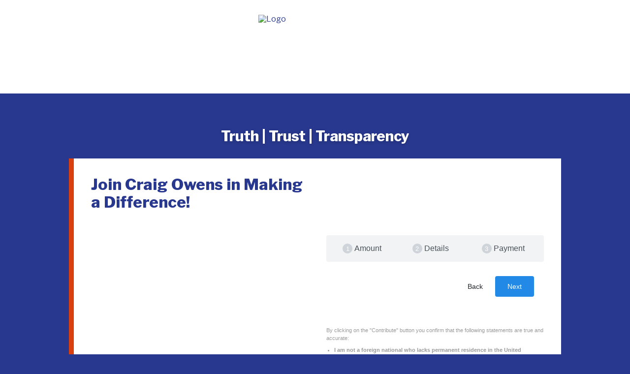

--- FILE ---
content_type: text/html; charset=utf-8
request_url: https://secure.ngpvan.com/t4F5GDZyyE6jDeMS0dv-xA2?am=500
body_size: 5561
content:


<!DOCTYPE html>
<html>
<head>
    <link rel="canonical" href="https://secure.ngpvan.com/t4F5GDZyyE6jDeMS0dv-xA2" />
    <!-- Prioritize load of NGPVAN Head Content -->
    <link nonce="7ed2559d-e772-4482-b731-691aea0d0db4" rel="preload" href="https://static.everyaction.com/ea-actiontag/at.js" as="script" crossorigin="anonymous">
    <link rel="preload" href="https://static.everyaction.com/ea-actiontag/at.min.css" as="style">
        <script nonce="7ed2559d-e772-4482-b731-691aea0d0db4" src="https://client.px-cloud.net/PXsJ1uzlSV/main.min.js" async crossorigin="anonymous" ></script>
    <!-- Custom Head Content -->
    <meta charset="utf-8">
<meta http-equiv="x-ua-compatible" content="ie=edge">

<title> CONTRIBUTE | Craig for Cobb Sheriff </title>

<meta name="viewport" content="width=device-width, initial-scale=1, shrink-to-fit=no"> <!-- For mobile responsiveness -->
<link rel="icon" type="image/png" href="https://nvlupin.blob.core.windows.net/images/van/NGP/NGP10/1/80385/images/favicon-32x32.png" /> <!-- This is for the little icon in the browser tab, favicon, upload yours here -->



<link rel="stylesheet" href="https://cdnjs.cloudflare.com/ajax/libs/normalize/8.0.1/normalize.min.css" /> <!-- Normalize styles across browsers -->
<link href="https://fonts.googleapis.com/css?family=Libre+Franklin:300,400,800" rel="stylesheet"> <!-- Google Font -->

<style>
    html, body {
  height: 100%;
  font-family: 'Libre Franklin', sans-serif;
  background: #28388E; /* Page background color */
  color: #28388E; /* Font color */
}

/* Styling the header for the logo section */
header {
  padding-top: 30px;
  padding-bottom: 30px;
  width: 100%;
  height: 130px;
  background: #fff; 
}

header img {
  height: 120px;
  width: 230px;
  display: block;
  margin: 0 auto; 
}
  
/* This is for the headlines within the main white content section */
h1 {
  margin: 0;
  font-weight: 800;
  font-size: 2rem; 
}

/* This wraps our whole page's width and centers it */
.container {
  max-width: 1000px;
  width: 94%;
  margin: 0 auto; 
}

/* Now we'll style the section that has the text ABOVE the thermometer section. */
.slogan{
  margin-top: 70px;
  text-align: center;
  color: white;
  text-shadow: 0 2px 6px rgba(0, 0, 0, 0.2);
  font-weight: 800; 
}

.slogan h1 {
    margin: 0; 
}
  
.slogan .subtext {
  font-size: 1.1rem;
  margin-bottom: 5px; 
}

@media (max-width: 767px) {
  .slogan .subtext {
    font-size: .9rem; 
  } 
}
  
.slogan .header {
  font-size: 1.8rem; 
}
    
@media (max-width: 767px) {
  .slogan .header {
    font-size: 1.4rem; 
  } 
}
  


@media (max-width: 991px) {
  .container div.bridge .count .counter {
    zoom: .85; 
  } 
}

@media (max-width: 767px) {
  .container div.bridge .count .counter {
    zoom: .65; 
  } 
}




/* Block is what I'm calling the white main section. */
.block {
  background: #fff;
  border-left: 10px solid #D84010; /* Left Border */
  padding: 35px;
  margin-bottom: 50px;
  overflow: auto; 
}
  
.block .left, .block .right {
    display: inline-block; /* Making sure the two columns sit beside each other :) */
}

/* Setting up the left column... */
.block .left {
  float: left;
  width: 49%; 
}
/* Here's a bunch of styles to ensure the embed is responsive */
.embed-container {
  margin-top: 20px;
  position: relative;
  padding-bottom: 56.25%;
  height: 0;
  overflow: hidden;
  max-width: 100%; 
}
/* Embed is responsive continued... */
.embed-container iframe, .embed-container object, .embed-container embed {
  position: absolute;
  top: 0;
  left: 0;
  width: 100%;
  height: 100%; 
}
/* Makig sure the text on the left side looks nice... */
.block .left p {
  line-height: 1.5;
  font-size: 1.1rem; 
}
.block .left p.small {
  font-size: .9rem; 
}

/* Setting up the right side... */
.block .right {
    float: right;
    width: 48%;
    margin-left: 2%; 
}
  
/* Some media queries to make the columns adjust as the screen shrinks all the way to ditching columns altogether on mobile. */
@media (max-width: 991px) {
  .block .left {
    width: 40%; 
  }
  .block .right {
    width: 57%; 
  } 
}
@media (max-width: 767px) {
  .block .left, .block .right {
    width: 100%;
    float: none;
    margin: 0; 
  } 
}

/* Here's some styles related specifically to the NGP Contribution Form */
 
.at-title {
  display: none; /*This style is optional. NGP Forms come with a title. I add the title in HTML so I find hide this one... up to you. */
}

.at form .label-amount input[type="radio"]:checked + a {
  background-color: #3CAFE4 !important; /* Here, we're changing the button color to ours. */
  border-color: #3CAFE4 !important; /* Here, we're changing the button color to ours. */
}

.at form .label-amount > a {
  background-color: #A6DAF3 !important; /* Here, we're changing the link color to ours. */
}

/* Last thing!!! The footer and fine print. Pretty straightforward: */

footer {
  color: white;
  text-align: left;
  padding: 20px 0;
  font-size: 1.1rem;
  font-weight: 800;
  max-width: 800px;
  margin: 0 auto; 
}
  
footer ol {
  font-size: .9rem;
  font-weight: 400; 
}

footer p {
  font-size: .9rem;
  font-weight: 400; 
}
  
footer .box-holder {
  display: block;
  text-align: center;
  margin-top: 30px; 
}
  
footer .box {
  display: inline-block;
  margin: 0 auto;
  width: auto;
  padding: 10px;
  border: 1px solid white;
  font-size: .7rem;
  font-weight: 400;
  text-align: center; 
}

</style>




    

    <script nonce="7ed2559d-e772-4482-b731-691aea0d0db4" type="text/javascript">
        // This code is provided by Microsoft
        // ReSharper disable VariableUsedInInnerScopeBeforeDeclared
        // ReSharper disable StatementIsNotTerminated
        // ReSharper disable VariableUsedOutOfScope
    function cookieSettingsAcceptCookiesAi() {
             var sdkInstance = "appInsightsSDK"; window[sdkInstance] = "appInsights";
             var aiName = window[sdkInstance], aisdk = window[aiName]
                 || function (n) {
                     var o = { config: n, initialize: !0 }, t = document, e = window, i = "script";
                     setTimeout(function () { var e = t.createElement(i); e.src = n.url || "https://az416426.vo.msecnd.net/scripts/b/ai.2.min.js", t.getElementsByTagName(i)[0].parentNode.appendChild(e) });
                     try { o.cookie = t.cookie }
                     catch (e) { }
                     function a(n) { o[n] = function () { var e = arguments; o.queue.push(function () { o[n].apply(o, e) }) } } o.queue = [], o.version = 2;
                     for (var s = ["Event", "PageView", "Exception", "Trace", "DependencyData", "Metric", "PageViewPerformance"]; s.length;)a("track" + s.pop());
                     var r = "Track", c = r + "Page"; a("start" + c), a("stop" + c);
                     var u = r + "Event";
                     if (a("start" + u), a("stop" + u), a("addTelemetryInitializer"), a("setAuthenticatedUserContext"), a("clearAuthenticatedUserContext"), a("flush"), o.SeverityLevel = { Verbose: 0, Information: 1, Warning: 2, Error: 3, Critical: 4 }, !(!0 === n.disableExceptionTracking || n.extensionConfig && n.extensionConfig.ApplicationInsightsAnalytics && !0 === n.extensionConfig.ApplicationInsightsAnalytics.disableExceptionTracking)) {
                         a("_" + (s = "onerror"));
                         var p = e[s];
                         e[s] = function (e, n, t, i, a) {
                             var r = p && p(e, n, t, i, a);
                             return !0 !== r && o["_" + s]({ message: e, url: n, lineNumber: t, columnNumber: i, error: a }), r
                         }, n.autoExceptionInstrumented = !0
                     } return o
                 }(
                     {
                         instrumentationKey: "def53ae9-b7c9-41b7-abab-9c939b304095",
                         enableAjaxErrorStatusText: true,
                         enableRequestHeaderTracking: true,
                         enableResponseHeaderTracking: true
                     }
                 );
             window[aiName] = aisdk;
             // ReSharper restore StatementIsNotTerminated
             // ReSharper restore VariableUsedInInnerScopeBeforeDeclared
             aisdk.queue.push(function () {
                 aisdk.addTelemetryInitializer(function (envelope) {
                     var telemetryItem = envelope.data;
                     var telemetryBaseData = envelope.baseData;

                     // remove auth from req headers
                     if (telemetryBaseData.properties && telemetryBaseData.properties.requestHeaders) {
                         var requestHeaders = telemetryBaseData.properties.requestHeaders;
                         Object.keys(requestHeaders).forEach(function (key) {
                             if (key.toLowerCase() === "authorization") {
                                 delete requestHeaders[key];
                             }
                         });
                     }

                     // Set custom properties
                     telemetryItem["Application"] = 'Forms-prod';
                     // For custom events, make sure we have the URL of the current page
                     if (envelope.baseType == "EventData" || envelope.baseType == "RemoteDependencyData") {
                         telemetryItem["Location"] = telemetryItem["Location"] || window.location.href;
                     }

                     return true;
                 });
             });
             aisdk.trackPageView({});
    }

        
            cookieSettingsAcceptCookiesAi();
        


    </script>

    
<script nonce="7ed2559d-e772-4482-b731-691aea0d0db4">
    // Logs errors for script tags with the attribute data-log-errors="true"
    function handleScriptLoadError(e) {
        if (window.appInsights && e && e.target && e.target.nodeName == 'script' && e.target.dataset && e.target.dataset.logErrors == "true" ) {
            window.appInsights.trackEvent({name: 'Script Load Failure',
                properties: {
                    ScriptSrc: e.target.src,
                    ScriptCrossorigin: e.target.getAttribute('crossorigin'),
                    ScriptType: e.target.getAttribute('type')
                }
            });
        }
    }
    window.onerror = handleScriptLoadError();
</script>
</head>
<body >
    <!-- NGPVAN Body Content -->
    <div class="content ngp-content">
        <!-- Custom Body Content -->
        <header>
    <img src="https://nvlupin.blob.core.windows.net/images/van/NGP/NGP10/1/80385/images/C4CLogo_Clean.png" alt="Logo">
</header>

<div class="container"> <!-- Keeps the width of the whole page in check -->

<!--Need To Remove-->
<div class="slogan"> <!-- Holds the title and subtitle of the thermometer -->
    <!--<p class="subtext"></p>-->
    <p class="header">Truth | Trust | Transparency</p>
    
  </div>



    

<!--Need to Remove-->



<div class="block"> <!-- This is the background -->
  
  <div class="right"> <!-- Desktop: right portion, Mobile: top portion. -->
    

<div class="ngp-form"
     data-form-url="https://secure.ngpvan.com/v1/Forms/t4F5GDZyyE6jDeMS0dv-xA2"
          data-fastaction-endpoint="https://fastaction.ngpvan.com"
     data-inline-errors="true"
     data-fastaction-nologin="true"
         data-formbuilder-hosted="true"
            data-script-execution-mode="block"
          data-mobile-autofocus="true">
</div>

 <!-- Merge -->
  </div>
  
  <div class="left">  <!-- Desktop: left portion, Mobile: bottom portion. -->
    
    <h1>Join Craig Owens in Making a Difference!</h1>
    <div class='embed-container'> <!--This will help us adapt the Youtube embed size.-->
    </div>
    <!--<p>Add your paragraph text here.</p>-->
    <p class="small">For assistance processing your contribution, call (770) 944-3390 or email finance@CraigForCobbSheriff.com.</p>
    <p class="small">For contributions via check, please mail to: Friends of Craig Owens|PO Box 684062|Marietta, GA  30068</p>
    
  </div>
  
</div> <!-- This ends our white background. -->

<footer> <!-- Footer -->
    By contributing you confirm that the following statements are true and accurate:
    <ol>
      <li>I am not a foreign national who lacks permanent residence in the United States.</li>
      <li>This contribution is made from my own funds, and not those of another.</li>
      <li>This contribution is made on a credit card or debit card for which I have the legal obligation to pay.</li>
      <li>I am at least eighteen years old.</li>
    </ol>
    <p>Campaign contributions are not tax deductible. Georgia state law limits contributions to $2,800 each for the primary and general elections per individual and business/corporation. Georgia law requires political committees to report the name, mailing address, occupation and employer for each individual whose contributions aggregate in excess of $100 in a calendar year.</p>

    <div class="box-holder"> <!-- White Box -->
      <div class="box">Paid for by Friends of Craig Owens</div>
    </div>

  </footer>
  
</div> <!-- Ends the page's width controller (.container). -->
        <!-- NGPVAN Body Content -->
                <script nonce="7ed2559d-e772-4482-b731-691aea0d0db4" src="https://js.verygoodvault.com/vgs-collect/2.18.4/vgs-collect.js" data-log-errors="true" type="text/javascript" crossorigin="anonymous"></script>

        <script nonce="7ed2559d-e772-4482-b731-691aea0d0db4" src="https://static.everyaction.com/ea-actiontag/at.js" data-log-errors="true" type="text/javascript" crossorigin="anonymous" charset="utf-8"></script>
        




    </div>
    
</body>
</html>


--- FILE ---
content_type: application/javascript
request_url: https://js.verygoodvault.com/vgs-collect/2.18.4/lib/application.909e2f5f9100accd006e.modern.js
body_size: 109276
content:
/*!
 * Very Good Security
 * Collect.js version 2.18.4
 * 1678962569937
 */!function(e){var t={};function n(r){if(t[r])return t[r].exports;var a=t[r]={i:r,l:!1,exports:{}};return e[r].call(a.exports,a,a.exports,n),a.l=!0,a.exports}n.m=e,n.c=t,n.d=function(e,t,r){n.o(e,t)||Object.defineProperty(e,t,{enumerable:!0,get:r})},n.r=function(e){"undefined"!=typeof Symbol&&Symbol.toStringTag&&Object.defineProperty(e,Symbol.toStringTag,{value:"Module"}),Object.defineProperty(e,"__esModule",{value:!0})},n.t=function(e,t){if(1&t&&(e=n(e)),8&t)return e;if(4&t&&"object"==typeof e&&e&&e.__esModule)return e;var r=Object.create(null);if(n.r(r),Object.defineProperty(r,"default",{enumerable:!0,value:e}),2&t&&"string"!=typeof e)for(var a in e)n.d(r,a,function(t){return e[t]}.bind(null,a));return r},n.n=function(e){var t=e&&e.__esModule?function(){return e.default}:function(){return e};return n.d(t,"a",t),t},n.o=function(e,t){return Object.prototype.hasOwnProperty.call(e,t)},n.p="",n(n.s=144)}([function(e,t,n){"use strict";e.exports=n(174)},function(e,t){e.exports=VGS},function(e,t,n){"use strict";(function(e){n.d(t,"a",(function(){return d})),n.d(t,"b",(function(){return p})),n.d(t,"d",(function(){return v}));n(49);var r=n(53),a=n.n(r),i=n(10),o=n(1),l=n(135);function u(e,t){var n=Object.keys(e);if(Object.getOwnPropertySymbols){var r=Object.getOwnPropertySymbols(e);t&&(r=r.filter((function(t){return Object.getOwnPropertyDescriptor(e,t).enumerable}))),n.push.apply(n,r)}return n}function c(e){for(var t=1;t<arguments.length;t++){var n=null!=arguments[t]?arguments[t]:{};t%2?u(Object(n),!0).forEach((function(t){s(e,t,n[t])})):Object.getOwnPropertyDescriptors?Object.defineProperties(e,Object.getOwnPropertyDescriptors(n)):u(Object(n)).forEach((function(t){Object.defineProperty(e,t,Object.getOwnPropertyDescriptor(n,t))}))}return e}function s(e,t,n){return t in e?Object.defineProperty(e,t,{value:n,enumerable:!0,configurable:!0,writable:!0}):e[t]=n,e}var f,d={INIT:"Init",SUBMIT_CALLED_SDK:"SubmitCalledSDK",BEFORE_SUBMIT:"BeforeSubmit",SUBMIT:"Submit",RECEIVE_SUBMIT:"ReceiveSubmit",SUBMIT_CALLBACK_ERROR:"SubmitCallbackError",BEFORE_SUBMIT_CALLBACK:"BeforeSubmitCallback",AFTER_SUBMIT_CALLBACK:"AfterSubmitCallback",POST_MESSAGE:"PostMessage",CALLBACK_TIMEOUT:"CallbackTimeout",CALLBACK_TIMEOUT_SDK:"CallbackTimeoutSDK",FEATURE_USED:"FeatureUsed"},p={CUSTOM:"custom",TOKENIZATION:"tokenization"},h="".concat("https://vgs-collect-keeper.apps.verygood.systems","/vgs"),v=t=>{var{logLevel:n}=window.globalConfig;if(!window.telemetryMain)return window.telemetry||(window.telemetry=[]),window.telemetry.push(t),e.resolve();if("none"===n)return e.resolve(!1);var r=null;try{r=window.btoa(unescape(encodeURIComponent(JSON.stringify(t))))}catch(i){o.ErrorTracking.info("Unable to encrypt analytics data",i,{analyticsData:Object(l.a)(t)})}return a()({method:"POST",url:h,data:r})};t.c=e=>{var{vgsCollectSessionId:t,formId:n,env:r,tnt:a,type:o,fieldId:l,logLevel:u}=window.globalConfig;if("none"===u)return!1;var s=(()=>{if("navigator"in window&&window.navigator.connection)return navigator.connection.downlink})(),d=c({formId:n,fieldId:l,env:window.atob(r),tnt:window.atob(a),version:"2.18.4",userAgent:window.navigator.userAgent,field:o,timestamp:Date.now()},"number"==typeof s?{internetSpeed:s}:null);(t||f)&&(f=t||f,d.vgsCollectSessionId=f);var p=c(c({},e),d);Object(i.b)(window.parent,"trackAnalyticsEvent",{formId:n,payload:p}),v(p).catch(e=>{})}}).call(this,n(27).Promise)},function(e,t,n){"use strict";n.d(t,"a",(function(){return r}));n(21);function r(e,t){return Object.keys(e).filter(e=>-1===t.indexOf(e)).reduce((t,n)=>(t[n]=e[n],t),{})}},function(e,t,n){e.exports=n(196)()},function(e,t,n){var r=n(7),a=n(58),i=n(18),o=n(87),l=n(88),u=n(147),c=a("wks"),s=r.Symbol,f=u?s:s&&s.withoutSetter||o;e.exports=function(e){return i(c,e)&&(l||"string"==typeof c[e])||(l&&i(s,e)?c[e]=s[e]:c[e]=f("Symbol."+e)),c[e]}},function(e,t){e.exports=function(e){try{return!!e()}catch(t){return!0}}},function(e,t){var n=function(e){return e&&e.Math==Math&&e};e.exports=n("object"==typeof globalThis&&globalThis)||n("object"==typeof window&&window)||n("object"==typeof self&&self)||n("object"==typeof global&&global)||function(){return this}()||Function("return this")()},function(e,t,n){var r=n(19),a=n(101);r({target:"Object",stat:!0,forced:Object.assign!==a},{assign:a})},function(e,t,n){"use strict";n.d(t,"c",(function(){return r})),n.d(t,"a",(function(){return a})),n.d(t,"e",(function(){return i})),n.d(t,"f",(function(){return o})),n.d(t,"d",(function(){return l})),n.d(t,"b",(function(){return c}));var r=21,a={CARD_NUMBER:"card-number",CARD_EXPIRATION_DATE:"card-expiration-date",CARD_SECURITY_CODE:"card-security-code",ZIP_CODE:"zip-code",POSTAL_CODE:"postal-code",FILE:"file",SSN:"ssn",CHECKBOX:"checkbox",DROPDOWN:"dropdown",PASSWORD:"password",NUMBER:"number",RADIO:"radio",TEXTAREA:"textarea",TEXT:"text",DATE:"date"},i={visa:"visa",visaelectron:"visa-electron",amex:"amex",maestro:"maestro",mastercard:"mastercard",unionpay:"unionpay",meeza:"meeza",jcb:"jcb",hipercard:"hipercard",forbrugsforeningen:"forbrugsforeningen",elo:"elo",discover:"discover",dinersclub:"diners-club",dankort:"dankort"},o={cardNumber:"card-icon",cardSecurityCode:"cvv-icon"},l={format:["FPE_ACC_NUM_T_FOUR","FPE_ALPHANUMERIC_ACC_NUM_T_FOUR","FPE_SIX_T_FOUR","FPE_SSN_T_FOUR","FPE_T_FOUR","NUM_LENGTH_PRESERVING","PFPT","RAW_UUID","UUID","GENERIC_T_FOUR"],storage:["PERSISTENT","VOLATILE"]};function u(e){var t=arguments.length>1&&void 0!==arguments[1]?arguments[1]:"PERSISTENT";return{format:e,storage:t}}var c={[a.CARD_NUMBER]:u("FPE_SIX_T_FOUR"),[a.CARD_SECURITY_CODE]:u("NUM_LENGTH_PRESERVING","VOLATILE"),[a.CARD_EXPIRATION_DATE]:u("UUID"),[a.ZIP_CODE]:u("UUID"),[a.POSTAL_CODE]:u("UUID"),[a.FILE]:u("UUID"),[a.SSN]:u("UUID"),[a.PASSWORD]:u("UUID"),[a.NUMBER]:u("UUID"),[a.TEXT]:u("UUID"),[a.TEXTAREA]:u("UUID"),[a.DROPDOWN]:u("UUID"),[a.CHECKBOX]:u("UUID"),[a.RADIO]:u("UUID"),[a.DATE]:u("UUID")}},function(e,t,n){"use strict";n.d(t,"a",(function(){return u})),n.d(t,"b",(function(){return c}));n(12),n(14);var r=n(2),a=n(1);n(72);function i(e,t){var n=Object.keys(e);if(Object.getOwnPropertySymbols){var r=Object.getOwnPropertySymbols(e);t&&(r=r.filter((function(t){return Object.getOwnPropertyDescriptor(e,t).enumerable}))),n.push.apply(n,r)}return n}function o(e,t,n){return t in e?Object.defineProperty(e,t,{value:n,enumerable:!0,configurable:!0,writable:!0}):e[t]=n,e}function l(e,t,n,l,u){try{t.postMessage({messageName:n,fieldId:a.globalConfig.fieldId,payload:l},e),function(e){return"string"==typeof e&&e.startsWith("submitCallback")}(n)&&Object(r.c)({type:r.a.POST_MESSAGE,status:"Ok",messageName:n,domain:e})}catch(s){var c={domain:e,messageName:n,name:s&&s.name,message:s&&s.message};a.ErrorTracking.error("postMessage crashed in iframe",s,c),Object(r.c)(function(e){for(var t=1;t<arguments.length;t++){var n=null!=arguments[t]?arguments[t]:{};t%2?i(Object(n),!0).forEach((function(t){o(e,t,n[t])})):Object.getOwnPropertyDescriptors?Object.defineProperties(e,Object.getOwnPropertyDescriptors(n)):i(Object(n)).forEach((function(t){Object.defineProperty(e,t,Object.getOwnPropertyDescriptor(n,t))}))}return e}({type:r.a.POST_MESSAGE,status:"Failed"},c))}}function u(e,t){return function(e,t){window.addEventListener("message",n=>{var{data:r}=n,{messageName:a,payload:i}=(function(e){e.origin||e.originalEvent.origin}(n),r);a===e&&t(i)})}(e,t)}function c(){for(var e=arguments.length,t=new Array(e),n=0;n<e;n++)t[n]=arguments[n];return l("*",...t)}},function(e,t,n){var r=n(20);e.exports=function(e){if(!r(e))throw TypeError(String(e)+" is not an object");return e}},function(e,t,n){"use strict";var r=n(45),a=n(145),i=n(41),o=n(29),l=n(93),u=o.set,c=o.getterFor("Array Iterator");e.exports=l(Array,"Array",(function(e,t){u(this,{type:"Array Iterator",target:r(e),index:0,kind:t})}),(function(){var e=c(this),t=e.target,n=e.kind,r=e.index++;return!t||r>=t.length?(e.target=void 0,{value:void 0,done:!0}):"keys"==n?{value:r,done:!1}:"values"==n?{value:t[r],done:!1}:{value:[r,t[r]],done:!1}}),"values"),i.Arguments=i.Array,a("keys"),a("values"),a("entries")},function(e,t,n){"use strict";var r=n(19),a=n(51);r({target:"RegExp",proto:!0,forced:/./.exec!==a},{exec:a})},function(e,t,n){var r=n(7),a=n(155),i=n(12),o=n(24),l=n(5),u=l("iterator"),c=l("toStringTag"),s=i.values;for(var f in a){var d=r[f],p=d&&d.prototype;if(p){if(p[u]!==s)try{o(p,u,s)}catch(v){p[u]=s}if(p[c]||o(p,c,f),a[f])for(var h in i)if(p[h]!==i[h])try{o(p,h,i[h])}catch(v){p[h]=i[h]}}}},function(e,t,n){"use strict";function r(e){var t=document.createElement("link");t.setAttribute("rel","prefetch"),t.setAttribute("href","https://js.verygoodvault.com/vgs-collect/icons/".concat(e,".svg")),document.head.appendChild(t)}function a(e){return e&&"object"==typeof e&&!Array.isArray(e)}function i(e){return e&&!isNaN(e)}function o(e){try{return e?a(e)?JSON.stringify(e).length:"string"==typeof e?e.length:0:0}catch(t){return-1}}n.d(t,"d",(function(){return r})),n.d(t,"c",(function(){return a})),n.d(t,"b",(function(){return i})),n.d(t,"a",(function(){return o}))},function(e,t,n){"use strict";function r(e,t){for(var n=[],r=0;r<e.length;r++){var a=e[r];try{a.location.origin===t&&n.push(a)}catch(i){}}return n}function a(){var e=arguments.length>0&&void 0!==arguments[0]?arguments[0]:"",t=arguments.length>1?arguments[1]:void 0;return(t=t||r(window.parent.frames,window.location.origin)).filter(t=>{try{return t.globalConfig.fieldId===e}catch(n){return!1}})}function i(){var e=arguments.length>0&&void 0!==arguments[0]?arguments[0]:"",t=arguments.length>1?arguments[1]:void 0;return(t=t||r(window.parent.frames,window.location.origin)).filter(t=>{try{return t.globalConfig.type===e}catch(n){return!1}})}function o(e,t){return(t=t||r(window.parent.frames,window.location.origin)).filter(t=>{try{return t&&t.globalConfig.formId===e}catch(n){return!1}})}n.d(t,"d",(function(){return r})),n.d(t,"a",(function(){return a})),n.d(t,"b",(function(){return i})),n.d(t,"c",(function(){return o}))},function(e,t,n){"use strict";var r=n(114),a=Object.prototype.toString;function i(e){return"[object Array]"===a.call(e)}function o(e){return void 0===e}function l(e){return null!==e&&"object"==typeof e}function u(e){if("[object Object]"!==a.call(e))return!1;var t=Object.getPrototypeOf(e);return null===t||t===Object.prototype}function c(e){return"[object Function]"===a.call(e)}function s(e,t){if(null!=e)if("object"!=typeof e&&(e=[e]),i(e))for(var n=0,r=e.length;n<r;n++)t.call(null,e[n],n,e);else for(var a in e)Object.prototype.hasOwnProperty.call(e,a)&&t.call(null,e[a],a,e)}e.exports={isArray:i,isArrayBuffer:function(e){return"[object ArrayBuffer]"===a.call(e)},isBuffer:function(e){return null!==e&&!o(e)&&null!==e.constructor&&!o(e.constructor)&&"function"==typeof e.constructor.isBuffer&&e.constructor.isBuffer(e)},isFormData:function(e){return"undefined"!=typeof FormData&&e instanceof FormData},isArrayBufferView:function(e){return"undefined"!=typeof ArrayBuffer&&ArrayBuffer.isView?ArrayBuffer.isView(e):e&&e.buffer&&e.buffer instanceof ArrayBuffer},isString:function(e){return"string"==typeof e},isNumber:function(e){return"number"==typeof e},isObject:l,isPlainObject:u,isUndefined:o,isDate:function(e){return"[object Date]"===a.call(e)},isFile:function(e){return"[object File]"===a.call(e)},isBlob:function(e){return"[object Blob]"===a.call(e)},isFunction:c,isStream:function(e){return l(e)&&c(e.pipe)},isURLSearchParams:function(e){return"undefined"!=typeof URLSearchParams&&e instanceof URLSearchParams},isStandardBrowserEnv:function(){return("undefined"==typeof navigator||"ReactNative"!==navigator.product&&"NativeScript"!==navigator.product&&"NS"!==navigator.product)&&("undefined"!=typeof window&&"undefined"!=typeof document)},forEach:s,merge:function e(){var t={};function n(n,r){u(t[r])&&u(n)?t[r]=e(t[r],n):u(n)?t[r]=e({},n):i(n)?t[r]=n.slice():t[r]=n}for(var r=0,a=arguments.length;r<a;r++)s(arguments[r],n);return t},extend:function(e,t,n){return s(t,(function(t,a){e[a]=n&&"function"==typeof t?r(t,n):t})),e},trim:function(e){return e.trim?e.trim():e.replace(/^\s+|\s+$/g,"")},stripBOM:function(e){return 65279===e.charCodeAt(0)&&(e=e.slice(1)),e}}},function(e,t,n){var r=n(32),a={}.hasOwnProperty;e.exports=Object.hasOwn||function(e,t){return a.call(r(e),t)}},function(e,t,n){var r=n(7),a=n(47).f,i=n(24),o=n(26),l=n(60),u=n(151),c=n(69);e.exports=function(e,t){var n,s,f,d,p,h=e.target,v=e.global,m=e.stat;if(n=v?r:m?r[h]||l(h,{}):(r[h]||{}).prototype)for(s in t){if(d=t[s],f=e.noTargetGet?(p=a(n,s))&&p.value:n[s],!c(v?s:h+(m?".":"#")+s,e.forced)&&void 0!==f){if(typeof d==typeof f)continue;u(d,f)}(e.sham||f&&f.sham)&&i(d,"sham",!0),o(n,s,d,e)}}},function(e,t){e.exports=function(e){return"object"==typeof e?null!==e:"function"==typeof e}},function(e,t,n){"use strict";var r=n(19),a=n(159).left,i=n(160),o=n(63),l=n(48);r({target:"Array",proto:!0,forced:!i("reduce")||!l&&o>79&&o<83},{reduce:function(e){return a(this,e,arguments.length,arguments.length>1?arguments[1]:void 0)}})},function(e,t,n){var r=n(40),a=Math.min;e.exports=function(e){return e>0?a(r(e),9007199254740991):0}},function(e,t){e.exports=function(e){if(null==e)throw TypeError("Can't call method on "+e);return e}},function(e,t,n){var r=n(25),a=n(28),i=n(39);e.exports=r?function(e,t,n){return a.f(e,t,i(1,n))}:function(e,t,n){return e[t]=n,e}},function(e,t,n){var r=n(6);e.exports=!r((function(){return 7!=Object.defineProperty({},1,{get:function(){return 7}})[1]}))},function(e,t,n){var r=n(7),a=n(24),i=n(18),o=n(60),l=n(68),u=n(29),c=u.get,s=u.enforce,f=String(String).split("String");(e.exports=function(e,t,n,l){var u,c=!!l&&!!l.unsafe,d=!!l&&!!l.enumerable,p=!!l&&!!l.noTargetGet;"function"==typeof n&&("string"!=typeof t||i(n,"name")||a(n,"name",t),(u=s(n)).source||(u.source=f.join("string"==typeof t?t:""))),e!==r?(c?!p&&e[t]&&(d=!0):delete e[t],d?e[t]=n:a(e,t,n)):d?e[t]=n:o(t,n)})(Function.prototype,"toString",(function(){return"function"==typeof this&&c(this).source||l(this)}))},function(e,t,n){(function(t){
/*!
 * @overview es6-promise - a tiny implementation of Promises/A+.
 * @copyright Copyright (c) 2014 Yehuda Katz, Tom Dale, Stefan Penner and contributors (Conversion to ES6 API by Jake Archibald)
 * @license   Licensed under MIT license
 *            See https://raw.githubusercontent.com/stefanpenner/es6-promise/master/LICENSE
 * @version   v4.2.8+1e68dce6
 */var n;n=function(){"use strict";function e(e){return"function"==typeof e}var n=Array.isArray?Array.isArray:function(e){return"[object Array]"===Object.prototype.toString.call(e)},r=0,a=void 0,i=void 0,o=function(e,t){p[r]=e,p[r+1]=t,2===(r+=2)&&(i?i(h):b())},l="undefined"!=typeof window?window:void 0,u=l||{},c=u.MutationObserver||u.WebKitMutationObserver,s="undefined"==typeof self&&void 0!==t&&"[object process]"==={}.toString.call(t),f="undefined"!=typeof Uint8ClampedArray&&"undefined"!=typeof importScripts&&"undefined"!=typeof MessageChannel;function d(){var e=setTimeout;return function(){return e(h,1)}}var p=new Array(1e3);function h(){for(var e=0;e<r;e+=2)(0,p[e])(p[e+1]),p[e]=void 0,p[e+1]=void 0;r=0}var v,m,g,y,b=void 0;function w(e,t){var n=this,r=new this.constructor(S);void 0===r[k]&&R(r);var a=n._state;if(a){var i=arguments[a-1];o((function(){return _(a,r,i,n._result)}))}else j(n,r,e,t);return r}function x(e){if(e&&"object"==typeof e&&e.constructor===this)return e;var t=new this(S);return C(t,e),t}s?b=function(){return t.nextTick(h)}:c?(m=0,g=new c(h),y=document.createTextNode(""),g.observe(y,{characterData:!0}),b=function(){y.data=m=++m%2}):f?((v=new MessageChannel).port1.onmessage=h,b=function(){return v.port2.postMessage(0)}):b=void 0===l?function(){try{var e=Function("return this")().require("vertx");return void 0!==(a=e.runOnLoop||e.runOnContext)?function(){a(h)}:d()}catch(t){return d()}}():d();var k=Math.random().toString(36).substring(2);function S(){}function E(t,n,r){n.constructor===t.constructor&&r===w&&n.constructor.resolve===x?function(e,t){1===t._state?T(e,t._result):2===t._state?P(e,t._result):j(t,void 0,(function(t){return C(e,t)}),(function(t){return P(e,t)}))}(t,n):void 0===r?T(t,n):e(r)?function(e,t,n){o((function(e){var r=!1,a=function(e,t,n,r){try{e.call(t,n,r)}catch(a){return a}}(n,t,(function(n){r||(r=!0,t!==n?C(e,n):T(e,n))}),(function(t){r||(r=!0,P(e,t))}),e._label);!r&&a&&(r=!0,P(e,a))}),e)}(t,n,r):T(t,n)}function C(e,t){if(e===t)P(e,new TypeError("You cannot resolve a promise with itself"));else if(a=typeof(r=t),null===r||"object"!==a&&"function"!==a)T(e,t);else{var n=void 0;try{n=t.then}catch(i){return void P(e,i)}E(e,t,n)}var r,a}function O(e){e._onerror&&e._onerror(e._result),A(e)}function T(e,t){void 0===e._state&&(e._result=t,e._state=1,0!==e._subscribers.length&&o(A,e))}function P(e,t){void 0===e._state&&(e._state=2,e._result=t,o(O,e))}function j(e,t,n,r){var a=e._subscribers,i=a.length;e._onerror=null,a[i]=t,a[i+1]=n,a[i+2]=r,0===i&&e._state&&o(A,e)}function A(e){var t=e._subscribers,n=e._state;if(0!==t.length){for(var r=void 0,a=void 0,i=e._result,o=0;o<t.length;o+=3)r=t[o],a=t[o+n],r?_(n,r,a,i):a(i);e._subscribers.length=0}}function _(t,n,r,a){var i=e(r),o=void 0,l=void 0,u=!0;if(i){try{o=r(a)}catch(c){u=!1,l=c}if(n===o)return void P(n,new TypeError("A promises callback cannot return that same promise."))}else o=a;void 0!==n._state||(i&&u?C(n,o):!1===u?P(n,l):1===t?T(n,o):2===t&&P(n,o))}var I=0;function R(e){e[k]=I++,e._state=void 0,e._result=void 0,e._subscribers=[]}var N=function(){function e(e,t){this._instanceConstructor=e,this.promise=new e(S),this.promise[k]||R(this.promise),n(t)?(this.length=t.length,this._remaining=t.length,this._result=new Array(this.length),0===this.length?T(this.promise,this._result):(this.length=this.length||0,this._enumerate(t),0===this._remaining&&T(this.promise,this._result))):P(this.promise,new Error("Array Methods must be provided an Array"))}return e.prototype._enumerate=function(e){for(var t=0;void 0===this._state&&t<e.length;t++)this._eachEntry(e[t],t)},e.prototype._eachEntry=function(e,t){var n=this._instanceConstructor,r=n.resolve;if(r===x){var a=void 0,i=void 0,o=!1;try{a=e.then}catch(u){o=!0,i=u}if(a===w&&void 0!==e._state)this._settledAt(e._state,t,e._result);else if("function"!=typeof a)this._remaining--,this._result[t]=e;else if(n===M){var l=new n(S);o?P(l,i):E(l,e,a),this._willSettleAt(l,t)}else this._willSettleAt(new n((function(t){return t(e)})),t)}else this._willSettleAt(r(e),t)},e.prototype._settledAt=function(e,t,n){var r=this.promise;void 0===r._state&&(this._remaining--,2===e?P(r,n):this._result[t]=n),0===this._remaining&&T(r,this._result)},e.prototype._willSettleAt=function(e,t){var n=this;j(e,void 0,(function(e){return n._settledAt(1,t,e)}),(function(e){return n._settledAt(2,t,e)}))},e}(),M=function(){function t(e){this[k]=I++,this._result=this._state=void 0,this._subscribers=[],S!==e&&("function"!=typeof e&&function(){throw new TypeError("You must pass a resolver function as the first argument to the promise constructor")}(),this instanceof t?function(e,t){try{t((function(t){C(e,t)}),(function(t){P(e,t)}))}catch(n){P(e,n)}}(this,e):function(){throw new TypeError("Failed to construct 'Promise': Please use the 'new' operator, this object constructor cannot be called as a function.")}())}return t.prototype.catch=function(e){return this.then(null,e)},t.prototype.finally=function(t){var n=this.constructor;return e(t)?this.then((function(e){return n.resolve(t()).then((function(){return e}))}),(function(e){return n.resolve(t()).then((function(){throw e}))})):this.then(t,t)},t}();return M.prototype.then=w,M.all=function(e){return new N(this,e).promise},M.race=function(e){var t=this;return n(e)?new t((function(n,r){for(var a=e.length,i=0;i<a;i++)t.resolve(e[i]).then(n,r)})):new t((function(e,t){return t(new TypeError("You must pass an array to race."))}))},M.resolve=x,M.reject=function(e){var t=new this(S);return P(t,e),t},M._setScheduler=function(e){i=e},M._setAsap=function(e){o=e},M._asap=o,M.polyfill=function(){var e=void 0;if("undefined"!=typeof global)e=global;else if("undefined"!=typeof self)e=self;else try{e=Function("return this")()}catch(r){throw new Error("polyfill failed because global object is unavailable in this environment")}var t=e.Promise;if(t){var n=null;try{n=Object.prototype.toString.call(t.resolve())}catch(r){}if("[object Promise]"===n&&!t.cast)return}e.Promise=M},M.Promise=M,M},e.exports=n()}).call(this,n(100))},function(e,t,n){var r=n(25),a=n(86),i=n(11),o=n(62),l=Object.defineProperty;t.f=r?l:function(e,t,n){if(i(e),t=o(t,!0),i(n),a)try{return l(e,t,n)}catch(r){}if("get"in n||"set"in n)throw TypeError("Accessors not supported");return"value"in n&&(e[t]=n.value),e}},function(e,t,n){var r,a,i,o=n(150),l=n(7),u=n(20),c=n(24),s=n(18),f=n(59),d=n(67),p=n(65),h=l.WeakMap;if(o||f.state){var v=f.state||(f.state=new h),m=v.get,g=v.has,y=v.set;r=function(e,t){if(g.call(v,e))throw new TypeError("Object already initialized");return t.facade=e,y.call(v,e,t),t},a=function(e){return m.call(v,e)||{}},i=function(e){return g.call(v,e)}}else{var b=d("state");p[b]=!0,r=function(e,t){if(s(e,b))throw new TypeError("Object already initialized");return t.facade=e,c(e,b,t),t},a=function(e){return s(e,b)?e[b]:{}},i=function(e){return s(e,b)}}e.exports={set:r,get:a,has:i,enforce:function(e){return i(e)?a(e):r(e,{})},getterFor:function(e){return function(t){var n;if(!u(t)||(n=a(t)).type!==e)throw TypeError("Incompatible receiver, "+e+" required");return n}}}},function(e,t,n){"use strict";var r=n(78),a=n(6),i=n(11),o=n(22),l=n(40),u=n(23),c=n(79),s=n(198),f=n(81),d=n(5)("replace"),p=Math.max,h=Math.min,v="$0"==="a".replace(/./,"$0"),m=!!/./[d]&&""===/./[d]("a","$0");r("replace",(function(e,t,n){var r=m?"$":"$0";return[function(e,n){var r=u(this),a=null==e?void 0:e[d];return void 0!==a?a.call(e,r,n):t.call(String(r),e,n)},function(e,a){if("string"==typeof a&&-1===a.indexOf(r)&&-1===a.indexOf("$<")){var u=n(t,this,e,a);if(u.done)return u.value}var d=i(this),v=String(e),m="function"==typeof a;m||(a=String(a));var g=d.global;if(g){var y=d.unicode;d.lastIndex=0}for(var b=[];;){var w=f(d,v);if(null===w)break;if(b.push(w),!g)break;""===String(w[0])&&(d.lastIndex=c(v,o(d.lastIndex),y))}for(var x,k="",S=0,E=0;E<b.length;E++){w=b[E];for(var C=String(w[0]),O=p(h(l(w.index),v.length),0),T=[],P=1;P<w.length;P++)T.push(void 0===(x=w[P])?x:String(x));var j=w.groups;if(m){var A=[C].concat(T,O,v);void 0!==j&&A.push(j);var _=String(a.apply(void 0,A))}else _=s(C,v,O,T,j,a);O>=S&&(k+=v.slice(S,O)+_,S=O+C.length)}return k+v.slice(S)}]}),!!a((function(){var e=/./;return e.exec=function(){var e=[];return e.groups={a:"7"},e},"7"!=="".replace(e,"$<a>")}))||!v||m)},function(e,t,n){"use strict";var r=n(78),a=n(73),i=n(11),o=n(23),l=n(109),u=n(79),c=n(22),s=n(81),f=n(51),d=n(77),p=n(6),h=d.UNSUPPORTED_Y,v=[].push,m=Math.min;r("split",(function(e,t,n){var r;return r="c"=="abbc".split(/(b)*/)[1]||4!="test".split(/(?:)/,-1).length||2!="ab".split(/(?:ab)*/).length||4!=".".split(/(.?)(.?)/).length||".".split(/()()/).length>1||"".split(/.?/).length?function(e,n){var r=String(o(this)),i=void 0===n?4294967295:n>>>0;if(0===i)return[];if(void 0===e)return[r];if(!a(e))return t.call(r,e,i);for(var l,u,c,s=[],d=(e.ignoreCase?"i":"")+(e.multiline?"m":"")+(e.unicode?"u":"")+(e.sticky?"y":""),p=0,h=new RegExp(e.source,d+"g");(l=f.call(h,r))&&!((u=h.lastIndex)>p&&(s.push(r.slice(p,l.index)),l.length>1&&l.index<r.length&&v.apply(s,l.slice(1)),c=l[0].length,p=u,s.length>=i));)h.lastIndex===l.index&&h.lastIndex++;return p===r.length?!c&&h.test("")||s.push(""):s.push(r.slice(p)),s.length>i?s.slice(0,i):s}:"0".split(void 0,0).length?function(e,n){return void 0===e&&0===n?[]:t.call(this,e,n)}:t,[function(t,n){var a=o(this),i=null==t?void 0:t[e];return void 0!==i?i.call(t,a,n):r.call(String(a),t,n)},function(e,a){var o=n(r,this,e,a,r!==t);if(o.done)return o.value;var f=i(this),d=String(e),p=l(f,RegExp),v=f.unicode,g=(f.ignoreCase?"i":"")+(f.multiline?"m":"")+(f.unicode?"u":"")+(h?"g":"y"),y=new p(h?"^(?:"+f.source+")":f,g),b=void 0===a?4294967295:a>>>0;if(0===b)return[];if(0===d.length)return null===s(y,d)?[d]:[];for(var w=0,x=0,k=[];x<d.length;){y.lastIndex=h?0:x;var S,E=s(y,h?d.slice(x):d);if(null===E||(S=m(c(y.lastIndex+(h?x:0)),d.length))===w)x=u(d,x,v);else{if(k.push(d.slice(w,x)),k.length===b)return k;for(var C=1;C<=E.length-1;C++)if(k.push(E[C]),k.length===b)return k;x=w=S}}return k.push(d.slice(w)),k}]}),!!p((function(){var e=/(?:)/,t=e.exec;e.exec=function(){return t.apply(this,arguments)};var n="ab".split(e);return 2!==n.length||"a"!==n[0]||"b"!==n[1]})),h)},function(e,t,n){var r=n(23);e.exports=function(e){return Object(r(e))}},function(e,t,n){"use strict";var r=n(26),a=n(11),i=n(6),o=n(76),l=RegExp.prototype,u=l.toString,c=i((function(){return"/a/b"!=u.call({source:"a",flags:"b"})})),s="toString"!=u.name;(c||s)&&r(RegExp.prototype,"toString",(function(){var e=a(this),t=String(e.source),n=e.flags;return"/"+t+"/"+String(void 0===n&&e instanceof RegExp&&!("flags"in l)?o.call(e):n)}),{unsafe:!0})},function(e,t){var n={}.toString;e.exports=function(e){return n.call(e).slice(8,-1)}},function(e,t){e.exports=!1},function(e,t,n){var r=n(146),a=n(7),i=function(e){return"function"==typeof e?e:void 0};e.exports=function(e,t){return arguments.length<2?i(r[e])||i(a[e]):r[e]&&r[e][t]||a[e]&&a[e][t]}},function(e,t,n){"use strict";!function e(){if("undefined"!=typeof __REACT_DEVTOOLS_GLOBAL_HOOK__&&"function"==typeof __REACT_DEVTOOLS_GLOBAL_HOOK__.checkDCE){0;try{__REACT_DEVTOOLS_GLOBAL_HOOK__.checkDCE(e)}catch(t){console.error(t)}}}(),e.exports=n(175)},function(e,t,n){"use strict";function r(e){return Boolean(e)&&"object"==typeof e&&!Array.isArray(e)}n.d(t,"a",(function(){return r}))},function(e,t){e.exports=function(e,t){return{enumerable:!(1&e),configurable:!(2&e),writable:!(4&e),value:t}}},function(e,t){var n=Math.ceil,r=Math.floor;e.exports=function(e){return isNaN(e=+e)?0:(e>0?r:n)(e)}},function(e,t){e.exports={}},function(e,t,n){var r=n(28).f,a=n(18),i=n(5)("toStringTag");e.exports=function(e,t,n){e&&!a(e=n?e:e.prototype,i)&&r(e,i,{configurable:!0,value:t})}},function(e,t){e.exports=function(e){if("function"!=typeof e)throw TypeError(String(e)+" is not a function");return e}},function(e,t,n){var r=n(43);e.exports=function(e,t,n){if(r(e),void 0===t)return e;switch(n){case 0:return function(){return e.call(t)};case 1:return function(n){return e.call(t,n)};case 2:return function(n,r){return e.call(t,n,r)};case 3:return function(n,r,a){return e.call(t,n,r,a)}}return function(){return e.apply(t,arguments)}}},function(e,t,n){var r=n(57),a=n(23);e.exports=function(e){return r(a(e))}},function(e,t,n){var r,a=n(11),i=n(89),o=n(66),l=n(65),u=n(92),c=n(61),s=n(67),f=s("IE_PROTO"),d=function(){},p=function(e){return"<script>"+e+"<\/script>"},h=function(){try{r=document.domain&&new ActiveXObject("htmlfile")}catch(a){}var e,t;h=r?function(e){e.write(p("")),e.close();var t=e.parentWindow.Object;return e=null,t}(r):((t=c("iframe")).style.display="none",u.appendChild(t),t.src=String("javascript:"),(e=t.contentWindow.document).open(),e.write(p("document.F=Object")),e.close(),e.F);for(var n=o.length;n--;)delete h.prototype[o[n]];return h()};l[f]=!0,e.exports=Object.create||function(e,t){var n;return null!==e?(d.prototype=a(e),n=new d,d.prototype=null,n[f]=e):n=h(),void 0===t?n:i(n,t)}},function(e,t,n){var r=n(25),a=n(94),i=n(39),o=n(45),l=n(62),u=n(18),c=n(86),s=Object.getOwnPropertyDescriptor;t.f=r?s:function(e,t){if(e=o(e),t=l(t,!0),c)try{return s(e,t)}catch(n){}if(u(e,t))return i(!a.f.call(e,t),e[t])}},function(e,t,n){var r=n(34),a=n(7);e.exports="process"==r(a.process)},function(e,t,n){"use strict";var r,a,i,o,l=n(19),u=n(35),c=n(7),s=n(36),f=n(164),d=n(26),p=n(104),h=n(70),v=n(42),m=n(105),g=n(20),y=n(43),b=n(74),w=n(68),x=n(165),k=n(167),S=n(109),E=n(110).set,C=n(168),O=n(170),T=n(171),P=n(112),j=n(172),A=n(29),_=n(69),I=n(5),R=n(173),N=n(48),M=n(63),D=I("species"),L="Promise",F=A.get,U=A.set,$=A.getterFor(L),V=f&&f.prototype,B=f,z=V,K=c.TypeError,W=c.document,H=c.process,q=P.f,G=q,Q=!!(W&&W.createEvent&&c.dispatchEvent),Z="function"==typeof PromiseRejectionEvent,Y=!1,J=_(L,(function(){var e=w(B),t=e!==String(B);if(!t&&66===M)return!0;if(u&&!z.finally)return!0;if(M>=51&&/native code/.test(e))return!1;var n=new B((function(e){e(1)})),r=function(e){e((function(){}),(function(){}))};return(n.constructor={})[D]=r,!(Y=n.then((function(){}))instanceof r)||!t&&R&&!Z})),X=J||!k((function(e){B.all(e).catch((function(){}))})),ee=function(e){var t;return!(!g(e)||"function"!=typeof(t=e.then))&&t},te=function(e,t){if(!e.notified){e.notified=!0;var n=e.reactions;C((function(){for(var r=e.value,a=1==e.state,i=0;n.length>i;){var o,l,u,c=n[i++],s=a?c.ok:c.fail,f=c.resolve,d=c.reject,p=c.domain;try{s?(a||(2===e.rejection&&ie(e),e.rejection=1),!0===s?o=r:(p&&p.enter(),o=s(r),p&&(p.exit(),u=!0)),o===c.promise?d(K("Promise-chain cycle")):(l=ee(o))?l.call(o,f,d):f(o)):d(r)}catch(h){p&&!u&&p.exit(),d(h)}}e.reactions=[],e.notified=!1,t&&!e.rejection&&re(e)}))}},ne=function(e,t,n){var r,a;Q?((r=W.createEvent("Event")).promise=t,r.reason=n,r.initEvent(e,!1,!0),c.dispatchEvent(r)):r={promise:t,reason:n},!Z&&(a=c["on"+e])?a(r):"unhandledrejection"===e&&T("Unhandled promise rejection",n)},re=function(e){E.call(c,(function(){var t,n=e.facade,r=e.value;if(ae(e)&&(t=j((function(){N?H.emit("unhandledRejection",r,n):ne("unhandledrejection",n,r)})),e.rejection=N||ae(e)?2:1,t.error))throw t.value}))},ae=function(e){return 1!==e.rejection&&!e.parent},ie=function(e){E.call(c,(function(){var t=e.facade;N?H.emit("rejectionHandled",t):ne("rejectionhandled",t,e.value)}))},oe=function(e,t,n){return function(r){e(t,r,n)}},le=function(e,t,n){e.done||(e.done=!0,n&&(e=n),e.value=t,e.state=2,te(e,!0))},ue=function(e,t,n){if(!e.done){e.done=!0,n&&(e=n);try{if(e.facade===t)throw K("Promise can't be resolved itself");var r=ee(t);r?C((function(){var n={done:!1};try{r.call(t,oe(ue,n,e),oe(le,n,e))}catch(a){le(n,a,e)}})):(e.value=t,e.state=1,te(e,!1))}catch(a){le({done:!1},a,e)}}};if(J&&(z=(B=function(e){b(this,B,L),y(e),r.call(this);var t=F(this);try{e(oe(ue,t),oe(le,t))}catch(n){le(t,n)}}).prototype,(r=function(e){U(this,{type:L,done:!1,notified:!1,parent:!1,reactions:[],rejection:!1,state:0,value:void 0})}).prototype=p(z,{then:function(e,t){var n=$(this),r=q(S(this,B));return r.ok="function"!=typeof e||e,r.fail="function"==typeof t&&t,r.domain=N?H.domain:void 0,n.parent=!0,n.reactions.push(r),0!=n.state&&te(n,!1),r.promise},catch:function(e){return this.then(void 0,e)}}),a=function(){var e=new r,t=F(e);this.promise=e,this.resolve=oe(ue,t),this.reject=oe(le,t)},P.f=q=function(e){return e===B||e===i?new a(e):G(e)},!u&&"function"==typeof f&&V!==Object.prototype)){o=V.then,Y||(d(V,"then",(function(e,t){var n=this;return new B((function(e,t){o.call(n,e,t)})).then(e,t)}),{unsafe:!0}),d(V,"catch",z.catch,{unsafe:!0}));try{delete V.constructor}catch(ce){}h&&h(V,z)}l({global:!0,wrap:!0,forced:J},{Promise:B}),v(B,L,!1,!0),m(L),i=s(L),l({target:L,stat:!0,forced:J},{reject:function(e){var t=q(this);return t.reject.call(void 0,e),t.promise}}),l({target:L,stat:!0,forced:u||J},{resolve:function(e){return O(u&&this===i?B:this,e)}}),l({target:L,stat:!0,forced:X},{all:function(e){var t=this,n=q(t),r=n.resolve,a=n.reject,i=j((function(){var n=y(t.resolve),i=[],o=0,l=1;x(e,(function(e){var u=o++,c=!1;i.push(void 0),l++,n.call(t,e).then((function(e){c||(c=!0,i[u]=e,--l||r(i))}),a)})),--l||r(i)}));return i.error&&a(i.value),n.promise},race:function(e){var t=this,n=q(t),r=n.reject,a=j((function(){var a=y(t.resolve);x(e,(function(e){a.call(t,e).then(n.resolve,r)}))}));return a.error&&r(a.value),n.promise}})},function(e,t,n){var r=n(107),a=n(41),i=n(5)("iterator");e.exports=function(e){if(null!=e)return e[i]||e["@@iterator"]||a[r(e)]}},function(e,t,n){"use strict";var r,a,i=n(76),o=n(77),l=n(58),u=n(46),c=n(29).get,s=n(123),f=n(124),d=RegExp.prototype.exec,p=l("native-string-replace",String.prototype.replace),h=d,v=(r=/a/,a=/b*/g,d.call(r,"a"),d.call(a,"a"),0!==r.lastIndex||0!==a.lastIndex),m=o.UNSUPPORTED_Y||o.BROKEN_CARET,g=void 0!==/()??/.exec("")[1];(v||g||m||s||f)&&(h=function(e){var t,n,r,a,o,l,s,f=this,y=c(f),b=y.raw;if(b)return b.lastIndex=f.lastIndex,t=h.call(b,e),f.lastIndex=b.lastIndex,t;var w=y.groups,x=m&&f.sticky,k=i.call(f),S=f.source,E=0,C=e;if(x&&(-1===(k=k.replace("y","")).indexOf("g")&&(k+="g"),C=String(e).slice(f.lastIndex),f.lastIndex>0&&(!f.multiline||f.multiline&&"\n"!==e[f.lastIndex-1])&&(S="(?: "+S+")",C=" "+C,E++),n=new RegExp("^(?:"+S+")",k)),g&&(n=new RegExp("^"+S+"$(?!\\s)",k)),v&&(r=f.lastIndex),a=d.call(x?n:f,C),x?a?(a.input=a.input.slice(E),a[0]=a[0].slice(E),a.index=f.lastIndex,f.lastIndex+=a[0].length):f.lastIndex=0:v&&a&&(f.lastIndex=f.global?a.index+a[0].length:r),g&&a&&a.length>1&&p.call(a[0],n,(function(){for(o=1;o<arguments.length-2;o++)void 0===arguments[o]&&(a[o]=void 0)})),a&&w)for(a.groups=l=u(null),o=0;o<w.length;o++)l[(s=w[o])[0]]=a[s[1]];return a}),e.exports=h},function(e,t,n){var r=n(25),a=n(7),i=n(69),o=n(199),l=n(24),u=n(28).f,c=n(95).f,s=n(73),f=n(76),d=n(77),p=n(26),h=n(6),v=n(18),m=n(29).enforce,g=n(105),y=n(5),b=n(123),w=n(124),x=y("match"),k=a.RegExp,S=k.prototype,E=/^\?<[^\s\d!#%&*+<=>@^][^\s!#%&*+<=>@^]*>/,C=/a/g,O=/a/g,T=new k(C)!==C,P=d.UNSUPPORTED_Y,j=r&&(!T||P||b||w||h((function(){return O[x]=!1,k(C)!=C||k(O)==O||"/a/i"!=k(C,"i")})));if(i("RegExp",j)){for(var A=function(e,t){var n,r,a,i,u,c,d=this instanceof A,p=s(e),h=void 0===t,g=[],y=e;if(!d&&p&&h&&e.constructor===A)return e;if((p||e instanceof A)&&(e=e.source,h&&(t="flags"in y?y.flags:f.call(y))),e=void 0===e?"":String(e),t=void 0===t?"":String(t),y=e,b&&"dotAll"in C&&(r=!!t&&t.indexOf("s")>-1)&&(t=t.replace(/s/g,"")),n=t,P&&"sticky"in C&&(a=!!t&&t.indexOf("y")>-1)&&(t=t.replace(/y/g,"")),w&&(e=(i=function(e){for(var t,n=e.length,r=0,a="",i=[],o={},l=!1,u=!1,c=0,s="";r<=n;r++){if("\\"===(t=e.charAt(r)))t+=e.charAt(++r);else if("]"===t)l=!1;else if(!l)switch(!0){case"["===t:l=!0;break;case"("===t:E.test(e.slice(r+1))&&(r+=2,u=!0),a+=t,c++;continue;case">"===t&&u:if(""===s||v(o,s))throw new SyntaxError("Invalid capture group name");o[s]=!0,i.push([s,c]),u=!1,s="";continue}u?s+=t:a+=t}return[a,i]}(e))[0],g=i[1]),u=o(k(e,t),d?this:S,A),(r||a||g.length)&&(c=m(u),r&&(c.dotAll=!0,c.raw=A(function(e){for(var t,n=e.length,r=0,a="",i=!1;r<=n;r++)"\\"!==(t=e.charAt(r))?i||"."!==t?("["===t?i=!0:"]"===t&&(i=!1),a+=t):a+="[\\s\\S]":a+=t+e.charAt(++r);return a}(e),n)),a&&(c.sticky=!0),g.length&&(c.groups=g)),e!==y)try{l(u,"source",""===y?"(?:)":y)}catch(x){}return u},_=function(e){e in A||u(A,e,{configurable:!0,get:function(){return k[e]},set:function(t){k[e]=t}})},I=c(k),R=0;I.length>R;)_(I[R++]);S.constructor=A,A.prototype=S,p(a,"RegExp",A)}g("RegExp")},function(e,t,n){e.exports=n(178)},function(e,t,n){"use strict";n.d(t,"b",(function(){return s})),n.d(t,"a",(function(){return f}));n(12),n(14),n(21);var r=n(0),a=n.n(r),i=n(16),o=n(15);function l(e,t){var n=Object.keys(e);if(Object.getOwnPropertySymbols){var r=Object.getOwnPropertySymbols(e);t&&(r=r.filter((function(t){return Object.getOwnPropertyDescriptor(e,t).enumerable}))),n.push.apply(n,r)}return n}function u(e){for(var t=1;t<arguments.length;t++){var n=null!=arguments[t]?arguments[t]:{};t%2?l(Object(n),!0).forEach((function(t){c(e,t,n[t])})):Object.getOwnPropertyDescriptors?Object.defineProperties(e,Object.getOwnPropertyDescriptors(n)):l(Object(n)).forEach((function(t){Object.defineProperty(e,t,Object.getOwnPropertyDescriptor(n,t))}))}return e}function c(e,t,n){return t in e?Object.defineProperty(e,t,{value:n,enumerable:!0,configurable:!0,writable:!0}):e[t]=n,e}var s=a.a.createContext({});function f(e){var{formId:t,children:n}=e,[r,l]=a.a.useState(()=>Object(i.c)(t).filter(e=>e!==window&&Object(o.c)(e.globalConfig)&&"function"==typeof e.getValue).reduce((e,t)=>(e[t.globalConfig.name]=t.getValue().value,e),{}));return a.a.useLayoutEffect(()=>{window.updateGlobalFormState=(e,t)=>{l(n=>u(u({},n),{},{[e]:t}))}},[]),a.a.createElement(s.Provider,{value:r},n)}window.updateGlobalFormState=()=>{}},function(e,t,n){"use strict";(function(e){n.d(t,"a",(function(){return u}));n(21),n(13),n(31),n(52),n(33),n(30),n(49);var r=n(1),a=n(136);function i(t,n,r,a,i,o,l){try{var u=t[o](l),c=u.value}catch(s){return void r(s)}u.done?n(c):e.resolve(c).then(a,i)}function o(t){return function(){var n=this,r=arguments;return new e((function(e,a){var o=t.apply(n,r);function l(t){i(o,e,a,l,u,"next",t)}function u(t){i(o,e,a,l,u,"throw",t)}l(void 0)}))}}var l={flat:e=>e,deep:e=>Object.keys(e).reduce((t,n)=>(function e(t,n,r){return 1===n.length?t[n[0]]=r:(t[n[0]]=t[n[0]]||{},e(t[n[0]],n.slice(1),r)),t}(t,n.split("."),e[n]),t),{}),replace:function(e,t){if(!t.old)throw new r.CollectError("library: vg-secure-form, feature: serializers,  replace_error: options.old is not defined");if(!t.old)throw new r.CollectError("library: vg-secure-form, feature: serializers,  replace_error: options.new is not defined");var n=t.new;if(!t.count){var a=new RegExp(t.old,"g");return e=e.replace(a,n)}for(var i=t.count,o=new RegExp(t.old);1+--i;)e=e.replace(o,n);return e},separate:function(e,t){var n=e.replace(/ /g,"").split("/"),r={};return r[t.monthName]=n[0],r[t.yearName]=n[1],r},toBase64:e=>{if(e instanceof FileList)return Object(a.a)(e);if("object"==typeof e&&null!==e)try{e=JSON.stringify(e)}catch(t){throw new Error("toBase64: Can't stringify value.")}try{return window.btoa(e)}catch(t){throw new Error("toBase64: Can't convert value to base64.")}}};function u(e,t){return c.apply(this,arguments)}function c(){return(c=o((function*(e,t){for(var n=0;n<t.length;n++){var r=t[n];l[r.name]&&(e=yield l[r.name](e,r.options||{}))}return e}))).apply(this,arguments)}}).call(this,n(27).Promise)},function(e,t,n){"use strict";var r=function(e){return function(e){return!!e&&"object"==typeof e}(e)&&!function(e){var t=Object.prototype.toString.call(e);return"[object RegExp]"===t||"[object Date]"===t||function(e){return e.$$typeof===a}(e)}(e)};var a="function"==typeof Symbol&&Symbol.for?Symbol.for("react.element"):60103;function i(e,t){return!1!==t.clone&&t.isMergeableObject(e)?s((n=e,Array.isArray(n)?[]:{}),e,t):e;var n}function o(e,t,n){return e.concat(t).map((function(e){return i(e,n)}))}function l(e){return Object.keys(e).concat(function(e){return Object.getOwnPropertySymbols?Object.getOwnPropertySymbols(e).filter((function(t){return e.propertyIsEnumerable(t)})):[]}(e))}function u(e,t){try{return t in e}catch(n){return!1}}function c(e,t,n){var r={};return n.isMergeableObject(e)&&l(e).forEach((function(t){r[t]=i(e[t],n)})),l(t).forEach((function(a){(function(e,t){return u(e,t)&&!(Object.hasOwnProperty.call(e,t)&&Object.propertyIsEnumerable.call(e,t))})(e,a)||(u(e,a)&&n.isMergeableObject(t[a])?r[a]=function(e,t){if(!t.customMerge)return s;var n=t.customMerge(e);return"function"==typeof n?n:s}(a,n)(e[a],t[a],n):r[a]=i(t[a],n))})),r}function s(e,t,n){(n=n||{}).arrayMerge=n.arrayMerge||o,n.isMergeableObject=n.isMergeableObject||r,n.cloneUnlessOtherwiseSpecified=i;var a=Array.isArray(t);return a===Array.isArray(e)?a?n.arrayMerge(e,t,n):c(e,t,n):i(t,n)}s.all=function(e,t){if(!Array.isArray(e))throw new Error("first argument should be an array");return e.reduce((function(e,n){return s(e,n,t)}),{})};var f=s;e.exports=f},function(e,t,n){var r=n(6),a=n(34),i="".split;e.exports=r((function(){return!Object("z").propertyIsEnumerable(0)}))?function(e){return"String"==a(e)?i.call(e,""):Object(e)}:Object},function(e,t,n){var r=n(35),a=n(59);(e.exports=function(e,t){return a[e]||(a[e]=void 0!==t?t:{})})("versions",[]).push({version:"3.15.2",mode:r?"pure":"global",copyright:"© 2021 Denis Pushkarev (zloirock.ru)"})},function(e,t,n){var r=n(7),a=n(60),i=r["__core-js_shared__"]||a("__core-js_shared__",{});e.exports=i},function(e,t,n){var r=n(7),a=n(24);e.exports=function(e,t){try{a(r,e,t)}catch(n){r[e]=t}return t}},function(e,t,n){var r=n(7),a=n(20),i=r.document,o=a(i)&&a(i.createElement);e.exports=function(e){return o?i.createElement(e):{}}},function(e,t,n){var r=n(20);e.exports=function(e,t){if(!r(e))return e;var n,a;if(t&&"function"==typeof(n=e.toString)&&!r(a=n.call(e)))return a;if("function"==typeof(n=e.valueOf)&&!r(a=n.call(e)))return a;if(!t&&"function"==typeof(n=e.toString)&&!r(a=n.call(e)))return a;throw TypeError("Can't convert object to primitive value")}},function(e,t,n){var r,a,i=n(7),o=n(64),l=i.process,u=l&&l.versions,c=u&&u.v8;c?a=(r=c.split("."))[0]<4?1:r[0]+r[1]:o&&(!(r=o.match(/Edge\/(\d+)/))||r[1]>=74)&&(r=o.match(/Chrome\/(\d+)/))&&(a=r[1]),e.exports=a&&+a},function(e,t,n){var r=n(36);e.exports=r("navigator","userAgent")||""},function(e,t){e.exports={}},function(e,t){e.exports=["constructor","hasOwnProperty","isPrototypeOf","propertyIsEnumerable","toLocaleString","toString","valueOf"]},function(e,t,n){var r=n(58),a=n(87),i=r("keys");e.exports=function(e){return i[e]||(i[e]=a(e))}},function(e,t,n){var r=n(59),a=Function.toString;"function"!=typeof r.inspectSource&&(r.inspectSource=function(e){return a.call(e)}),e.exports=r.inspectSource},function(e,t,n){var r=n(6),a=/#|\.prototype\./,i=function(e,t){var n=l[o(e)];return n==c||n!=u&&("function"==typeof t?r(t):!!t)},o=i.normalize=function(e){return String(e).replace(a,".").toLowerCase()},l=i.data={},u=i.NATIVE="N",c=i.POLYFILL="P";e.exports=i},function(e,t,n){var r=n(11),a=n(154);e.exports=Object.setPrototypeOf||("__proto__"in{}?function(){var e,t=!1,n={};try{(e=Object.getOwnPropertyDescriptor(Object.prototype,"__proto__").set).call(n,[]),t=n instanceof Array}catch(i){}return function(n,i){return r(n),a(i),t?e.call(n,i):n.__proto__=i,n}}():void 0)},function(e,t,n){var r=n(34);e.exports=Array.isArray||function(e){return"Array"==r(e)}},function(e,t,n){"use strict";var r,a=n(19),i=n(47).f,o=n(22),l=n(102),u=n(23),c=n(103),s=n(35),f="".startsWith,d=Math.min,p=c("startsWith");a({target:"String",proto:!0,forced:!!(s||p||(r=i(String.prototype,"startsWith"),!r||r.writable))&&!p},{startsWith:function(e){var t=String(u(this));l(e);var n=o(d(arguments.length>1?arguments[1]:void 0,t.length)),r=String(e);return f?f.call(t,r,n):t.slice(n,n+r.length)===r}})},function(e,t,n){var r=n(20),a=n(34),i=n(5)("match");e.exports=function(e){var t;return r(e)&&(void 0!==(t=e[i])?!!t:"RegExp"==a(e))}},function(e,t){e.exports=function(e,t,n){if(!(e instanceof t))throw TypeError("Incorrect "+(n?n+" ":"")+"invocation");return e}},function(e,t,n){"use strict";(function(t){var r=n(17),a=n(183),i=n(116),o={"Content-Type":"application/x-www-form-urlencoded"};function l(e,t){!r.isUndefined(e)&&r.isUndefined(e["Content-Type"])&&(e["Content-Type"]=t)}var u,c={transitional:{silentJSONParsing:!0,forcedJSONParsing:!0,clarifyTimeoutError:!1},adapter:(("undefined"!=typeof XMLHttpRequest||void 0!==t&&"[object process]"===Object.prototype.toString.call(t))&&(u=n(117)),u),transformRequest:[function(e,t){return a(t,"Accept"),a(t,"Content-Type"),r.isFormData(e)||r.isArrayBuffer(e)||r.isBuffer(e)||r.isStream(e)||r.isFile(e)||r.isBlob(e)?e:r.isArrayBufferView(e)?e.buffer:r.isURLSearchParams(e)?(l(t,"application/x-www-form-urlencoded;charset=utf-8"),e.toString()):r.isObject(e)||t&&"application/json"===t["Content-Type"]?(l(t,"application/json"),function(e,t,n){if(r.isString(e))try{return(t||JSON.parse)(e),r.trim(e)}catch(a){if("SyntaxError"!==a.name)throw a}return(n||JSON.stringify)(e)}(e)):e}],transformResponse:[function(e){var t=this.transitional,n=t&&t.silentJSONParsing,a=t&&t.forcedJSONParsing,o=!n&&"json"===this.responseType;if(o||a&&r.isString(e)&&e.length)try{return JSON.parse(e)}catch(l){if(o){if("SyntaxError"===l.name)throw i(l,this,"E_JSON_PARSE");throw l}}return e}],timeout:0,xsrfCookieName:"XSRF-TOKEN",xsrfHeaderName:"X-XSRF-TOKEN",maxContentLength:-1,maxBodyLength:-1,validateStatus:function(e){return e>=200&&e<300}};c.headers={common:{Accept:"application/json, text/plain, */*"}},r.forEach(["delete","get","head"],(function(e){c.headers[e]={}})),r.forEach(["post","put","patch"],(function(e){c.headers[e]=r.merge(o)})),e.exports=c}).call(this,n(100))},function(e,t,n){"use strict";var r=n(11);e.exports=function(){var e=r(this),t="";return e.global&&(t+="g"),e.ignoreCase&&(t+="i"),e.multiline&&(t+="m"),e.dotAll&&(t+="s"),e.unicode&&(t+="u"),e.sticky&&(t+="y"),t}},function(e,t,n){var r=n(6),a=function(e,t){return RegExp(e,t)};t.UNSUPPORTED_Y=r((function(){var e=a("a","y");return e.lastIndex=2,null!=e.exec("abcd")})),t.BROKEN_CARET=r((function(){var e=a("^r","gy");return e.lastIndex=2,null!=e.exec("str")}))},function(e,t,n){"use strict";n(13);var r=n(26),a=n(51),i=n(6),o=n(5),l=n(24),u=o("species"),c=RegExp.prototype;e.exports=function(e,t,n,s){var f=o(e),d=!i((function(){var t={};return t[f]=function(){return 7},7!=""[e](t)})),p=d&&!i((function(){var t=!1,n=/a/;return"split"===e&&((n={}).constructor={},n.constructor[u]=function(){return n},n.flags="",n[f]=/./[f]),n.exec=function(){return t=!0,null},n[f](""),!t}));if(!d||!p||n){var h=/./[f],v=t(f,""[e],(function(e,t,n,r,i){var o=t.exec;return o===a||o===c.exec?d&&!i?{done:!0,value:h.call(t,n,r)}:{done:!0,value:e.call(n,t,r)}:{done:!1}}));r(String.prototype,e,v[0]),r(c,f,v[1])}s&&l(c[f],"sham",!0)}},function(e,t,n){"use strict";var r=n(80).charAt;e.exports=function(e,t,n){return t+(n?r(e,t).length:1)}},function(e,t,n){var r=n(40),a=n(23),i=function(e){return function(t,n){var i,o,l=String(a(t)),u=r(n),c=l.length;return u<0||u>=c?e?"":void 0:(i=l.charCodeAt(u))<55296||i>56319||u+1===c||(o=l.charCodeAt(u+1))<56320||o>57343?e?l.charAt(u):i:e?l.slice(u,u+2):o-56320+(i-55296<<10)+65536}};e.exports={codeAt:i(!1),charAt:i(!0)}},function(e,t,n){var r=n(34),a=n(51);e.exports=function(e,t){var n=e.exec;if("function"==typeof n){var i=n.call(e,t);if("object"!=typeof i)throw TypeError("RegExp exec method returned something other than an Object or null");return i}if("RegExp"!==r(e))throw TypeError("RegExp#exec called on incompatible receiver");return a.call(e,t)}},function(e,t,n){"use strict";var r=n(78),a=n(11),i=n(22),o=n(23),l=n(79),u=n(81);r("match",(function(e,t,n){return[function(t){var n=o(this),r=null==t?void 0:t[e];return void 0!==r?r.call(t,n):new RegExp(t)[e](String(n))},function(e){var r=n(t,this,e);if(r.done)return r.value;var o=a(this),c=String(e);if(!o.global)return u(o,c);var s=o.unicode;o.lastIndex=0;for(var f,d=[],p=0;null!==(f=u(o,c));){var h=String(f[0]);d[p]=h,""===h&&(o.lastIndex=l(c,i(o.lastIndex),s)),p++}return 0===p?null:d}]}))},function(e,t,n){"use strict";var r=n(56),a=n.n(r);t.a=function(e,t){var n=arguments.length>2&&void 0!==arguments[2]&&arguments[2],r=(e,t,n)=>{var r=e.slice();return t.forEach((t,i)=>{void 0===r[i]?r[i]=n.cloneUnlessOtherwiseSpecified(t,n):n.isMergeableObject(t)?r[i]=a()(e[i],t,n):-1===e.indexOf(t)&&r.push(t)}),r};return n?a()(e,t,{arrayMerge:r}):a()(e,t)}},function(e,t,n){"use strict";n.d(t,"a",(function(){return i})),n.d(t,"b",(function(){return o}));var r=n(16);function a(e){try{return e.getValue()}catch(t){return null}}function i(e){return Object(r.c)(e).map(a)}function o(e,t,n){Object(r.c)(e).filter(e=>e!==window).forEach(e=>{try{"function"==typeof e.updateGlobalFormState&&e.updateGlobalFormState(t,n)}catch(r){}})}},function(e,t,n){"use strict";n.d(t,"a",(function(){return o})),n.d(t,"b",(function(){return l}));n(21);function r(e,t){var n=Object.keys(e);if(Object.getOwnPropertySymbols){var r=Object.getOwnPropertySymbols(e);t&&(r=r.filter((function(t){return Object.getOwnPropertyDescriptor(e,t).enumerable}))),n.push.apply(n,r)}return n}function a(e){for(var t=1;t<arguments.length;t++){var n=null!=arguments[t]?arguments[t]:{};t%2?r(Object(n),!0).forEach((function(t){i(e,t,n[t])})):Object.getOwnPropertyDescriptors?Object.defineProperties(e,Object.getOwnPropertyDescriptors(n)):r(Object(n)).forEach((function(t){Object.defineProperty(e,t,Object.getOwnPropertyDescriptor(n,t))}))}return e}function i(e,t,n){return t in e?Object.defineProperty(e,t,{value:n,enumerable:!0,configurable:!0,writable:!0}):e[t]=n,e}function o(e,t){return{data:e.filter(e=>"false"!==e.tokenization).reduce((e,n)=>("object"==typeof t[n.name]?Object.keys(t[n.name]).forEach(r=>{e.push(a(a({},n.tokenization),{},{value:t[n.name][r]}))}):e.push(a(a({},n.tokenization),{},{value:t[n.name]})),e),[])}}function l(e,t,n){function r(t,r){var a=n.filter(e=>e.value===t);if(0===a.length)return!1;if(a[0].aliases.length>1){var i=e.find(e=>{if(e.name===r)return!0;if(e.serializers){var t=e.serializers.find(e=>"separate"===e.name);return!!t&&(t.options.monthName===r||t.options.yearName,!0)}return!1});return a[0].aliases.find(e=>e.format===i.tokenization.format)}return a[0].aliases[0]}return function e(t){var n=arguments.length>1&&void 0!==arguments[1]?arguments[1]:{};return Object.keys(t).forEach(a=>{if("object"==typeof t[a])n[a]=e(t[a]);else{var i=r(t[a],a);n[a]=i?i.alias:t[a]}}),n}(t)}},function(e,t,n){var r=n(25),a=n(6),i=n(61);e.exports=!r&&!a((function(){return 7!=Object.defineProperty(i("div"),"a",{get:function(){return 7}}).a}))},function(e,t){var n=0,r=Math.random();e.exports=function(e){return"Symbol("+String(void 0===e?"":e)+")_"+(++n+r).toString(36)}},function(e,t,n){var r=n(63),a=n(6);e.exports=!!Object.getOwnPropertySymbols&&!a((function(){var e=Symbol();return!String(e)||!(Object(e)instanceof Symbol)||!Symbol.sham&&r&&r<41}))},function(e,t,n){var r=n(25),a=n(28),i=n(11),o=n(90);e.exports=r?Object.defineProperties:function(e,t){i(e);for(var n,r=o(t),l=r.length,u=0;l>u;)a.f(e,n=r[u++],t[n]);return e}},function(e,t,n){var r=n(91),a=n(66);e.exports=Object.keys||function(e){return r(e,a)}},function(e,t,n){var r=n(18),a=n(45),i=n(148).indexOf,o=n(65);e.exports=function(e,t){var n,l=a(e),u=0,c=[];for(n in l)!r(o,n)&&r(l,n)&&c.push(n);for(;t.length>u;)r(l,n=t[u++])&&(~i(c,n)||c.push(n));return c}},function(e,t,n){var r=n(36);e.exports=r("document","documentElement")},function(e,t,n){"use strict";var r=n(19),a=n(97),i=n(99),o=n(70),l=n(42),u=n(24),c=n(26),s=n(5),f=n(35),d=n(41),p=n(98),h=p.IteratorPrototype,v=p.BUGGY_SAFARI_ITERATORS,m=s("iterator"),g=function(){return this};e.exports=function(e,t,n,s,p,y,b){a(n,t,s);var w,x,k,S=function(e){if(e===p&&P)return P;if(!v&&e in O)return O[e];switch(e){case"keys":case"values":case"entries":return function(){return new n(this,e)}}return function(){return new n(this)}},E=t+" Iterator",C=!1,O=e.prototype,T=O[m]||O["@@iterator"]||p&&O[p],P=!v&&T||S(p),j="Array"==t&&O.entries||T;if(j&&(w=i(j.call(new e)),h!==Object.prototype&&w.next&&(f||i(w)===h||(o?o(w,h):"function"!=typeof w[m]&&u(w,m,g)),l(w,E,!0,!0),f&&(d[E]=g))),"values"==p&&T&&"values"!==T.name&&(C=!0,P=function(){return T.call(this)}),f&&!b||O[m]===P||u(O,m,P),d[t]=P,p)if(x={values:S("values"),keys:y?P:S("keys"),entries:S("entries")},b)for(k in x)(v||C||!(k in O))&&c(O,k,x[k]);else r({target:t,proto:!0,forced:v||C},x);return x}},function(e,t,n){"use strict";var r={}.propertyIsEnumerable,a=Object.getOwnPropertyDescriptor,i=a&&!r.call({1:2},1);t.f=i?function(e){var t=a(this,e);return!!t&&t.enumerable}:r},function(e,t,n){var r=n(91),a=n(66).concat("length","prototype");t.f=Object.getOwnPropertyNames||function(e){return r(e,a)}},function(e,t){t.f=Object.getOwnPropertySymbols},function(e,t,n){"use strict";var r=n(98).IteratorPrototype,a=n(46),i=n(39),o=n(42),l=n(41),u=function(){return this};e.exports=function(e,t,n){var c=t+" Iterator";return e.prototype=a(r,{next:i(1,n)}),o(e,c,!1,!0),l[c]=u,e}},function(e,t,n){"use strict";var r,a,i,o=n(6),l=n(99),u=n(24),c=n(18),s=n(5),f=n(35),d=s("iterator"),p=!1;[].keys&&("next"in(i=[].keys())?(a=l(l(i)))!==Object.prototype&&(r=a):p=!0);var h=null==r||o((function(){var e={};return r[d].call(e)!==e}));h&&(r={}),f&&!h||c(r,d)||u(r,d,(function(){return this})),e.exports={IteratorPrototype:r,BUGGY_SAFARI_ITERATORS:p}},function(e,t,n){var r=n(18),a=n(32),i=n(67),o=n(153),l=i("IE_PROTO"),u=Object.prototype;e.exports=o?Object.getPrototypeOf:function(e){return e=a(e),r(e,l)?e[l]:"function"==typeof e.constructor&&e instanceof e.constructor?e.constructor.prototype:e instanceof Object?u:null}},function(e,t){var n,r,a=e.exports={};function i(){throw new Error("setTimeout has not been defined")}function o(){throw new Error("clearTimeout has not been defined")}function l(e){if(n===setTimeout)return setTimeout(e,0);if((n===i||!n)&&setTimeout)return n=setTimeout,setTimeout(e,0);try{return n(e,0)}catch(t){try{return n.call(null,e,0)}catch(t){return n.call(this,e,0)}}}!function(){try{n="function"==typeof setTimeout?setTimeout:i}catch(e){n=i}try{r="function"==typeof clearTimeout?clearTimeout:o}catch(e){r=o}}();var u,c=[],s=!1,f=-1;function d(){s&&u&&(s=!1,u.length?c=u.concat(c):f=-1,c.length&&p())}function p(){if(!s){var e=l(d);s=!0;for(var t=c.length;t;){for(u=c,c=[];++f<t;)u&&u[f].run();f=-1,t=c.length}u=null,s=!1,function(e){if(r===clearTimeout)return clearTimeout(e);if((r===o||!r)&&clearTimeout)return r=clearTimeout,clearTimeout(e);try{r(e)}catch(t){try{return r.call(null,e)}catch(t){return r.call(this,e)}}}(e)}}function h(e,t){this.fun=e,this.array=t}function v(){}a.nextTick=function(e){var t=new Array(arguments.length-1);if(arguments.length>1)for(var n=1;n<arguments.length;n++)t[n-1]=arguments[n];c.push(new h(e,t)),1!==c.length||s||l(p)},h.prototype.run=function(){this.fun.apply(null,this.array)},a.title="browser",a.browser=!0,a.env={},a.argv=[],a.version="",a.versions={},a.on=v,a.addListener=v,a.once=v,a.off=v,a.removeListener=v,a.removeAllListeners=v,a.emit=v,a.prependListener=v,a.prependOnceListener=v,a.listeners=function(e){return[]},a.binding=function(e){throw new Error("process.binding is not supported")},a.cwd=function(){return"/"},a.chdir=function(e){throw new Error("process.chdir is not supported")},a.umask=function(){return 0}},function(e,t,n){"use strict";var r=n(25),a=n(6),i=n(90),o=n(96),l=n(94),u=n(32),c=n(57),s=Object.assign,f=Object.defineProperty;e.exports=!s||a((function(){if(r&&1!==s({b:1},s(f({},"a",{enumerable:!0,get:function(){f(this,"b",{value:3,enumerable:!1})}}),{b:2})).b)return!0;var e={},t={},n=Symbol();return e[n]=7,"abcdefghijklmnopqrst".split("").forEach((function(e){t[e]=e})),7!=s({},e)[n]||"abcdefghijklmnopqrst"!=i(s({},t)).join("")}))?function(e,t){for(var n=u(e),a=arguments.length,s=1,f=o.f,d=l.f;a>s;)for(var p,h=c(arguments[s++]),v=f?i(h).concat(f(h)):i(h),m=v.length,g=0;m>g;)p=v[g++],r&&!d.call(h,p)||(n[p]=h[p]);return n}:s},function(e,t,n){var r=n(73);e.exports=function(e){if(r(e))throw TypeError("The method doesn't accept regular expressions");return e}},function(e,t,n){var r=n(5)("match");e.exports=function(e){var t=/./;try{"/./"[e](t)}catch(n){try{return t[r]=!1,"/./"[e](t)}catch(a){}}return!1}},function(e,t,n){var r=n(26);e.exports=function(e,t,n){for(var a in t)r(e,a,t[a],n);return e}},function(e,t,n){"use strict";var r=n(36),a=n(28),i=n(5),o=n(25),l=i("species");e.exports=function(e){var t=r(e),n=a.f;o&&t&&!t[l]&&n(t,l,{configurable:!0,get:function(){return this}})}},function(e,t,n){var r=n(5),a=n(41),i=r("iterator"),o=Array.prototype;e.exports=function(e){return void 0!==e&&(a.Array===e||o[i]===e)}},function(e,t,n){var r=n(166),a=n(34),i=n(5)("toStringTag"),o="Arguments"==a(function(){return arguments}());e.exports=r?a:function(e){var t,n,r;return void 0===e?"Undefined":null===e?"Null":"string"==typeof(n=function(e,t){try{return e[t]}catch(n){}}(t=Object(e),i))?n:o?a(t):"Object"==(r=a(t))&&"function"==typeof t.callee?"Arguments":r}},function(e,t,n){var r=n(11);e.exports=function(e){var t=e.return;if(void 0!==t)return r(t.call(e)).value}},function(e,t,n){var r=n(11),a=n(43),i=n(5)("species");e.exports=function(e,t){var n,o=r(e).constructor;return void 0===o||null==(n=r(o)[i])?t:a(n)}},function(e,t,n){var r,a,i,o=n(7),l=n(6),u=n(44),c=n(92),s=n(61),f=n(111),d=n(48),p=o.location,h=o.setImmediate,v=o.clearImmediate,m=o.process,g=o.MessageChannel,y=o.Dispatch,b=0,w={},x=function(e){if(w.hasOwnProperty(e)){var t=w[e];delete w[e],t()}},k=function(e){return function(){x(e)}},S=function(e){x(e.data)},E=function(e){o.postMessage(e+"",p.protocol+"//"+p.host)};h&&v||(h=function(e){for(var t=[],n=1;arguments.length>n;)t.push(arguments[n++]);return w[++b]=function(){("function"==typeof e?e:Function(e)).apply(void 0,t)},r(b),b},v=function(e){delete w[e]},d?r=function(e){m.nextTick(k(e))}:y&&y.now?r=function(e){y.now(k(e))}:g&&!f?(i=(a=new g).port2,a.port1.onmessage=S,r=u(i.postMessage,i,1)):o.addEventListener&&"function"==typeof postMessage&&!o.importScripts&&p&&"file:"!==p.protocol&&!l(E)?(r=E,o.addEventListener("message",S,!1)):r="onreadystatechange"in s("script")?function(e){c.appendChild(s("script")).onreadystatechange=function(){c.removeChild(this),x(e)}}:function(e){setTimeout(k(e),0)}),e.exports={set:h,clear:v}},function(e,t,n){var r=n(64);e.exports=/(?:iphone|ipod|ipad).*applewebkit/i.test(r)},function(e,t,n){"use strict";var r=n(43),a=function(e){var t,n;this.promise=new e((function(e,r){if(void 0!==t||void 0!==n)throw TypeError("Bad Promise constructor");t=e,n=r})),this.resolve=r(t),this.reject=r(n)};e.exports.f=function(e){return new a(e)}},function(e,t,n){"use strict";
/*
object-assign
(c) Sindre Sorhus
@license MIT
*/var r=Object.getOwnPropertySymbols,a=Object.prototype.hasOwnProperty,i=Object.prototype.propertyIsEnumerable;function o(e){if(null==e)throw new TypeError("Object.assign cannot be called with null or undefined");return Object(e)}e.exports=function(){try{if(!Object.assign)return!1;var e=new String("abc");if(e[5]="de","5"===Object.getOwnPropertyNames(e)[0])return!1;for(var t={},n=0;n<10;n++)t["_"+String.fromCharCode(n)]=n;if("0123456789"!==Object.getOwnPropertyNames(t).map((function(e){return t[e]})).join(""))return!1;var r={};return"abcdefghijklmnopqrst".split("").forEach((function(e){r[e]=e})),"abcdefghijklmnopqrst"===Object.keys(Object.assign({},r)).join("")}catch(a){return!1}}()?Object.assign:function(e,t){for(var n,l,u=o(e),c=1;c<arguments.length;c++){for(var s in n=Object(arguments[c]))a.call(n,s)&&(u[s]=n[s]);if(r){l=r(n);for(var f=0;f<l.length;f++)i.call(n,l[f])&&(u[l[f]]=n[l[f]])}}return u}},function(e,t,n){"use strict";e.exports=function(e,t){return function(){for(var n=new Array(arguments.length),r=0;r<n.length;r++)n[r]=arguments[r];return e.apply(t,n)}}},function(e,t,n){"use strict";var r=n(17);function a(e){return encodeURIComponent(e).replace(/%3A/gi,":").replace(/%24/g,"$").replace(/%2C/gi,",").replace(/%20/g,"+").replace(/%5B/gi,"[").replace(/%5D/gi,"]")}e.exports=function(e,t,n){if(!t)return e;var i;if(n)i=n(t);else if(r.isURLSearchParams(t))i=t.toString();else{var o=[];r.forEach(t,(function(e,t){null!=e&&(r.isArray(e)?t+="[]":e=[e],r.forEach(e,(function(e){r.isDate(e)?e=e.toISOString():r.isObject(e)&&(e=JSON.stringify(e)),o.push(a(t)+"="+a(e))})))})),i=o.join("&")}if(i){var l=e.indexOf("#");-1!==l&&(e=e.slice(0,l)),e+=(-1===e.indexOf("?")?"?":"&")+i}return e}},function(e,t,n){"use strict";e.exports=function(e,t,n,r,a){return e.config=t,n&&(e.code=n),e.request=r,e.response=a,e.isAxiosError=!0,e.toJSON=function(){return{message:this.message,name:this.name,description:this.description,number:this.number,fileName:this.fileName,lineNumber:this.lineNumber,columnNumber:this.columnNumber,stack:this.stack,config:this.config,code:this.code}},e}},function(e,t,n){"use strict";(function(t){var r=n(17),a=n(184),i=n(185),o=n(115),l=n(186),u=n(189),c=n(190),s=n(118);e.exports=function(e){return new t((function(t,n){var f=e.data,d=e.headers,p=e.responseType;r.isFormData(f)&&delete d["Content-Type"];var h=new XMLHttpRequest;if(e.auth){var v=e.auth.username||"",m=e.auth.password?unescape(encodeURIComponent(e.auth.password)):"";d.Authorization="Basic "+btoa(v+":"+m)}var g=l(e.baseURL,e.url);function y(){if(h){var r="getAllResponseHeaders"in h?u(h.getAllResponseHeaders()):null,i={data:p&&"text"!==p&&"json"!==p?h.response:h.responseText,status:h.status,statusText:h.statusText,headers:r,config:e,request:h};a(t,n,i),h=null}}if(h.open(e.method.toUpperCase(),o(g,e.params,e.paramsSerializer),!0),h.timeout=e.timeout,"onloadend"in h?h.onloadend=y:h.onreadystatechange=function(){h&&4===h.readyState&&(0!==h.status||h.responseURL&&0===h.responseURL.indexOf("file:"))&&setTimeout(y)},h.onabort=function(){h&&(n(s("Request aborted",e,"ECONNABORTED",h)),h=null)},h.onerror=function(){n(s("Network Error",e,null,h)),h=null},h.ontimeout=function(){var t="timeout of "+e.timeout+"ms exceeded";e.timeoutErrorMessage&&(t=e.timeoutErrorMessage),n(s(t,e,e.transitional&&e.transitional.clarifyTimeoutError?"ETIMEDOUT":"ECONNABORTED",h)),h=null},r.isStandardBrowserEnv()){var b=(e.withCredentials||c(g))&&e.xsrfCookieName?i.read(e.xsrfCookieName):void 0;b&&(d[e.xsrfHeaderName]=b)}"setRequestHeader"in h&&r.forEach(d,(function(e,t){void 0===f&&"content-type"===t.toLowerCase()?delete d[t]:h.setRequestHeader(t,e)})),r.isUndefined(e.withCredentials)||(h.withCredentials=!!e.withCredentials),p&&"json"!==p&&(h.responseType=e.responseType),"function"==typeof e.onDownloadProgress&&h.addEventListener("progress",e.onDownloadProgress),"function"==typeof e.onUploadProgress&&h.upload&&h.upload.addEventListener("progress",e.onUploadProgress),e.cancelToken&&e.cancelToken.promise.then((function(e){h&&(h.abort(),n(e),h=null)})),f||(f=null),h.send(f)}))}}).call(this,n(27).Promise)},function(e,t,n){"use strict";var r=n(116);e.exports=function(e,t,n,a,i){var o=new Error(e);return r(o,t,n,a,i)}},function(e,t,n){"use strict";e.exports=function(e){return!(!e||!e.__CANCEL__)}},function(e,t,n){"use strict";var r=n(17);e.exports=function(e,t){t=t||{};var n={},a=["url","method","data"],i=["headers","auth","proxy","params"],o=["baseURL","transformRequest","transformResponse","paramsSerializer","timeout","timeoutMessage","withCredentials","adapter","responseType","xsrfCookieName","xsrfHeaderName","onUploadProgress","onDownloadProgress","decompress","maxContentLength","maxBodyLength","maxRedirects","transport","httpAgent","httpsAgent","cancelToken","socketPath","responseEncoding"],l=["validateStatus"];function u(e,t){return r.isPlainObject(e)&&r.isPlainObject(t)?r.merge(e,t):r.isPlainObject(t)?r.merge({},t):r.isArray(t)?t.slice():t}function c(a){r.isUndefined(t[a])?r.isUndefined(e[a])||(n[a]=u(void 0,e[a])):n[a]=u(e[a],t[a])}r.forEach(a,(function(e){r.isUndefined(t[e])||(n[e]=u(void 0,t[e]))})),r.forEach(i,c),r.forEach(o,(function(a){r.isUndefined(t[a])?r.isUndefined(e[a])||(n[a]=u(void 0,e[a])):n[a]=u(void 0,t[a])})),r.forEach(l,(function(r){r in t?n[r]=u(e[r],t[r]):r in e&&(n[r]=u(void 0,e[r]))}));var s=a.concat(i).concat(o).concat(l),f=Object.keys(e).concat(Object.keys(t)).filter((function(e){return-1===s.indexOf(e)}));return r.forEach(f,c),n}},function(e,t,n){"use strict";function r(e){this.message=e}r.prototype.toString=function(){return"Cancel"+(this.message?": "+this.message:"")},r.prototype.__CANCEL__=!0,e.exports=r},function(e,t,n){"use strict";var r=n(19),a=n(102),i=n(23);r({target:"String",proto:!0,forced:!n(103)("includes")},{includes:function(e){return!!~String(i(this)).indexOf(a(e),arguments.length>1?arguments[1]:void 0)}})},function(e,t,n){var r=n(6);e.exports=r((function(){var e=RegExp(".","string".charAt(0));return!(e.dotAll&&e.exec("\n")&&"s"===e.flags)}))},function(e,t,n){var r=n(6);e.exports=r((function(){var e=RegExp("(?<a>b)","string".charAt(5));return"b"!==e.exec("b").groups.a||"bc"!=="b".replace(e,"$<a>c")}))},function(e,t,n){"use strict";var r=n(19),a=n(201).trim;r({target:"String",proto:!0,forced:n(202)("trim")},{trim:function(){return a(this)}})},function(e,t){e.exports="\t\n\v\f\r                　\u2028\u2029\ufeff"},function(e,t,n){var r=n(6),a=n(5),i=n(35),o=a("iterator");e.exports=!r((function(){var e=new URL("b?a=1&b=2&c=3","http://a"),t=e.searchParams,n="";return e.pathname="c%20d",t.forEach((function(e,r){t.delete("b"),n+=r+e})),i&&!e.toJSON||!t.sort||"http://a/c%20d?a=1&c=3"!==e.href||"3"!==t.get("c")||"a=1"!==String(new URLSearchParams("?a=1"))||!t[o]||"a"!==new URL("https://a@b").username||"b"!==new URLSearchParams(new URLSearchParams("a=b")).get("a")||"xn--e1aybc"!==new URL("http://тест").host||"#%D0%B1"!==new URL("http://a#б").hash||"a1c3"!==n||"x"!==new URL("http://x",void 0).host}))},function(e,t,n){"use strict";function r(e){return"object"==typeof e&&null!==e}function a(e){return Array.isArray(e)}function i(e){return"string"==typeof e}function o(e){return"boolean"==typeof e}function l(e){return e instanceof Date}function u(e){this._data=e||{}}u.prototype.set=function(e,t){if(e&&""!==e){for(var n,o=e.match(/[\$\w-|]+|\[\]|([^\[[\w]\]]|["'](.*?)['"])/g),l=this._data,u=null,c=null,s=function(e,t,n){"[]"===t?e.push(n):e[t]=n};o.length>0;)n=o.shift().replace(/["']/g,""),isNaN(+n)&&"[]"!==n?i(n)&&(r(l)||s(u,c,l={})):a(l)||s(u,c,l=[]),u=l,c=n,l=l[n];return s(u,c,t),this}},u.prototype.get=function(e){var t=this._data;if(e){for(var n=e.match(/[\$\w-|]+|\[\]|([^\[[\w]\]]|["'](.*?)['"])/g);null!==t&&n.length>0;){if(!t.propertyIsEnumerable(n[0].replace(/"/g,"")))return;t=t[n.shift().replace(/"/g,"")]}return t}},u.prototype.data=function(e){return void 0!==e?(this._data=e,this):this._data},u.transpose=function(e){var t=new u;for(var n in e)void 0!==e[n]&&t.set(n,e[n]);return t},u.untranspose=function(e){var t=(e=e||{})._data||e,n=function(e,t){var u=[],c=function(e,t){return function(t,n){var r=e;return/\./.test(e)&&(r='["'+r+'"]'),t.key.unshift(r+"."),{key:t.key,data:t.data}}};for(var s in e){var f;if(f=t?"["+s+"]":s,i(e[s])||"number"==typeof e[s]||null===e[s]||o(e[s])||l(e[s]))/\./.test(s)&&(f='["'+s+'"]'),u.push({key:[f],data:e[s]});else if(a(e[s])){var d=n(e[s],!0);u=u.concat(d.map(c(f)))}else if(r(e[s])){var p=n(e[s],!1);u=u.concat(p.map(c(f)))}}return u},u=n(t,!1),c={};return u.every((function(e){for(var t=0;t<e.key.length-1;t++){var n=e.key[t],r=e.key[t+1];/^\[/.test(r)&&(e.key[t]=n.replace(/\.$/,""))}return c[e.key.join("")]=e.data,!0})),c},e.exports=u},function(e,t){e.exports=function(e){var t={};function n(r){if(t[r])return t[r].exports;var a=t[r]={i:r,l:!1,exports:{}};return e[r].call(a.exports,a,a.exports,n),a.l=!0,a.exports}return n.m=e,n.c=t,n.d=function(e,t,r){n.o(e,t)||Object.defineProperty(e,t,{enumerable:!0,get:r})},n.r=function(e){"undefined"!=typeof Symbol&&Symbol.toStringTag&&Object.defineProperty(e,Symbol.toStringTag,{value:"Module"}),Object.defineProperty(e,"__esModule",{value:!0})},n.t=function(e,t){if(1&t&&(e=n(e)),8&t)return e;if(4&t&&"object"==typeof e&&e&&e.__esModule)return e;var r=Object.create(null);if(n.r(r),Object.defineProperty(r,"default",{enumerable:!0,value:e}),2&t&&"string"!=typeof e)for(var a in e)n.d(r,a,function(t){return e[t]}.bind(null,a));return r},n.n=function(e){var t=e&&e.__esModule?function(){return e.default}:function(){return e};return n.d(t,"a",t),t},n.o=function(e,t){return Object.prototype.hasOwnProperty.call(e,t)},n.p="",n(n.s=0)}([function(e,t,n){"use strict";Object.defineProperty(t,"__esModule",{value:!0});var r=n(1),a=Object.keys(r.default).reduce((function(e,t){return e.concat(r.default[t])}),[]);t.default=function(e){return-1===a.indexOf(e.key)}},function(e,t,n){"use strict";Object.defineProperty(t,"__esModule",{value:!0}),t.default={modifier:["Alt","AltGraph","CapsLock","Control","Fn","FnLock","Meta","NumLock","ScrollLock","Shift","Symbol","SymbolLock"],legacyModifier:["Hyper","Super"],whiteSpace:["Enter","Tab"],navigation:["ArrowDown","ArrowLeft","ArrowRight","ArrowUp","End","Home","PageDown","PageUp"],editing:["Backspace","Clear","Copy","CrSel","Cut","Delete","EraseEof","ExSel","Insert","Paste","Redo","Undo"],ui:["Accept","Again","Attn","Cancel","ContextMenu","Escape","Execute","Find","Help","Pause","Play","Props","Select","ZoomIn","ZoomOut"],device:["BrightnessDown","BrightnessUp","Eject","LogOff","Power","PowerOff","PrintScreen","Hibernate","Standby","WakeUp"],imeCompositionKeys:["AllCandidates","Alphanumeric","CodeInput","Compose","Convert","Dead","FinalMode","GroupFirst","GroupLast","GroupNext","GroupPrevious","ModeChange","NextCandidate","NonConvert","PreviousCandidate","Process","SingleCandidate"],koreanSpecific:["HangulMode","HanjaMode","JunjaMode"],japaneseSpecific:["Eisu","Hankaku","Hiragana","HiraganaKatakana","KanaMode","KanjiMode","Katakana","Romaji","Zenkaku","ZenkakuHankaku"],commonFunction:["F1","F2","F3","F4","F5","F6","F7","F8","F9","F10","F11","F12","Soft1","Soft2","Soft3","Soft4"],multimedia:["ChannelDown","ChannelUp","Close","MailForward","MailReply","MailSend","MediaClose","MediaFastForward","MediaPause","MediaPlay","MediaPlayPause","MediaRecord","MediaRewind","MediaStop","MediaTrackNext","MediaTrackPrevious","New","Open","Print","Save","SpellCheck"],multimediaNumpad:["Key11","Key12"],audio:["AudioBalanceLeft","AudioBalanceRight","AudioBassBoostDown","AudioBassBoostToggle","AudioBassBoostUp","AudioFaderFront","AudioFaderRear","AudioSurroundModeNext","AudioTrebleDown","AudioTrebleUp","AudioVolumeDown","AudioVolumeUp","AudioVolumeMute","MicrophoneToggle","MicrophoneVolumeDown","MicrophoneVolumeUp","MicrophoneVolumeMute"],speech:["SpeechCorrectionList","SpeechInputToggle"],application:["LaunchApplication1","LaunchApplication2","LaunchCalendar","LaunchContacts","LaunchMail","LaunchMediaPlayer","LaunchMusicPlayer","LaunchPhone","LaunchScreenSaver","LaunchSpreadsheet","LaunchWebBrowser","LaunchWebCam","LaunchWordProcessor"],browser:["BrowserBack","BrowserFavorites","BrowserForward","BrowserHome","BrowserRefresh","BrowserSearch","BrowserStop"],mobilePhone:["AppSwitch","Call","Camera","CameraFocus","EndCall","GoBack","GoHome","HeadsetHook","LastNumberRedial","Notification","MannerMode","VoiceDial"],tv:["TV","TV3DMode","TVAntennaCable","TVAudioDescription","TVAudioDescriptionMixDown","TVAudioDescriptionMixUp","TVContentsMenu","TVDataService","TVInput","TVInputComponent1","TVInputComponent2","TVInputComposite1","TVInputComposite2","TVInputHDMI1","TVInputHDMI2","TVInputHDMI3","TVInputHDMI4","TVInputVGA1","TVMediaContext","TVNetwork","TVNumberEntry","TVPower","TVRadioService","TVSatellite","TVSatelliteBS","TVSatelliteCS","TVSatelliteToggle","TVTerrestrialAnalog","TVTerrestrialDigital","TVTimer"],mediaControls:["AVRInput","AVRPower","ColorF0Red","ColorF1Green","ColorF2Yellow","ColorF3Blue","ColorF4Grey","ColorF5Brown","ClosedCaptionToggle","Dimmer","DisplaySwap","DVR","Exit","FavoriteClear0","FavoriteClear1","FavoriteClear2","FavoriteClear3","FavoriteRecall0","FavoriteRecall1","FavoriteRecall2","FavoriteRecall3","FavoriteStore0","FavoriteStore1","FavoriteStore2","FavoriteStore3","Guide","GuideNextDay","GuidePreviousDay","Info","InstantReplay","Link","ListProgram","LiveContent","Lock","MediaApps","MediaAudioTrack","MediaLast","MediaSkipBackward","MediaSkipForward","MediaStepBackward","MediaStepForward","MediaTopMenu","NavigateIn","NavigateNext","NavigateOut","NavigatePrevious","NextFavoriteChannel","NextUserProfile","OnDemand","Pairing","PinPDown","PinPMove","PinPToggle","PinPUp","PlaySpeedDown","PlaySpeedReset","PlaySpeedUp","RandomToggle","RcLowBattery","RecordSpeedNext","RfBypass","ScanChannelsToggle","ScreenModeNext","Settings","SplitScreenToggle","STBInput","STBPower","Subtitle","Teletext","VideoModeNext","Wink","ZoomToggle"]}}]).default},function(e,t){e.exports="data:image/svg+xml,%3csvg width='39' height='24' viewBox='0 0 39 24' fill='none' xmlns='http://www.w3.org/2000/svg'%3e %3crect x='0.5' y='0.5' width='38' height='23' rx='2.5' fill='white' stroke='%23A8B3C1'/%3e %3crect x='3' y='12' width='33' height='2.25' rx='1.125' fill='%23A8B3C1'/%3e %3crect x='3' y='16.5' width='7.5' height='2.25' rx='1.125' fill='%23A8B3C1'/%3e %3crect x='12' y='16.5' width='7.5' height='2.25' rx='1.125' fill='%23A8B3C1'/%3e %3crect x='28.5' y='16.5' width='7.5' height='4.5' rx='0.5' fill='%23A8B3C1'/%3e %3crect x='3' y='3' width='6.75' height='5.25' rx='0.5' fill='%23A8B3C1'/%3e %3c/svg%3e"},function(e,t){e.exports="data:image/svg+xml,%3csvg width='39' height='24' viewBox='0 0 39 24' fill='none' xmlns='http://www.w3.org/2000/svg'%3e %3crect x='0.5' y='0.5' width='38' height='23' rx='2.5' fill='white' stroke='%23A8B3C1'/%3e %3ccircle cx='22.5' cy='15.75' r='1.5' fill='%23579EFF'/%3e %3ccircle cx='27' cy='15.75' r='1.5' fill='%23579EFF'/%3e %3ccircle cx='31.5' cy='15.75' r='1.5' fill='%23579EFF'/%3e %3crect y='4.5' width='39' height='3.75' fill='%23A8B3C1'/%3e %3crect x='18.5' y='12.5' width='17' height='6.5' rx='1.5' stroke='%23579EFF'/%3e %3c/svg%3e"},function(e,t){e.exports="data:image/svg+xml,%3csvg width='39' height='24' viewBox='0 0 39 24' fill='none' xmlns='http://www.w3.org/2000/svg'%3e %3crect x='0.5' y='0.5' width='38' height='23' rx='2.5' fill='white' stroke='%23A8B3C1'/%3e %3ccircle cx='22.5' cy='9.75' r='1.5' fill='%23579EFF'/%3e %3ccircle cx='18' cy='9.75' r='1.5' fill='%23579EFF'/%3e %3ccircle cx='27' cy='9.75' r='1.5' fill='%23579EFF'/%3e %3ccircle cx='31.5' cy='9.75' r='1.5' fill='%23579EFF'/%3e %3crect x='14' y='6.5' width='21.5' height='6.5' rx='1.5' stroke='%23579EFF'/%3e %3crect x='3' y='16' width='33' height='2.25' rx='1.125' fill='%23A8B3C1'/%3e %3crect x='3' y='6' width='6.75' height='5.25' rx='0.5' fill='%23A8B3C1'/%3e %3c/svg%3e"},function(e,t,n){e.exports=n(203)},function(e,t,n){!function(e){"use strict";var t="undefined"==typeof window,n=(r.prototype.match=function(e,t){return(t=this.userAgent.match(t))&&1<t.length&&t[e]||""},Object.defineProperty(r.prototype,"isMobile",{get:function(){return!this.isTablet&&(/[^-]mobi/i.test(this.userAgent)||"iphone"===this.iOSDevice||"ipod"===this.iOSDevice||this.isAndroidDevice||/nexus\s*[0-6]\s*/i.test(this.userAgent))},enumerable:!1,configurable:!0}),Object.defineProperty(r.prototype,"isTablet",{get:function(){return/tablet/i.test(this.userAgent)&&!/tablet pc/i.test(this.userAgent)||"ipad"===this.iOSDevice||this.isAndroidDevice&&!/[^-]mobi/i.test(this.userAgent)||!/nexus\s*[0-6]\s*/i.test(this.userAgent)&&/nexus\s*[0-9]+/i.test(this.userAgent)},enumerable:!1,configurable:!0}),Object.defineProperty(r.prototype,"isDesktop",{get:function(){return!this.isMobile&&!this.isTablet},enumerable:!1,configurable:!0}),Object.defineProperty(r.prototype,"isMacOS",{get:function(){return/macintosh/i.test(this.userAgent)&&{version:this.match(1,/mac os x (\d+(\.?_?\d+)+)/i).replace(/[_\s]/g,".").split(".").map((function(e){return e}))[1]}},enumerable:!1,configurable:!0}),Object.defineProperty(r.prototype,"isWindows",{get:function(){return/windows /i.test(this.userAgent)&&{version:this.match(1,/Windows ((NT|XP)( \d\d?.\d)?)/i)}},enumerable:!1,configurable:!0}),Object.defineProperty(r.prototype,"isiOS",{get:function(){return!!this.iOSDevice&&{version:this.match(1,/os (\d+([_\s]\d+)*) like mac os x/i).replace(/[_\s]/g,".")||this.match(1,/version\/(\d+(\.\d+)?)/i)}},enumerable:!1,configurable:!0}),Object.defineProperty(r.prototype,"isAndroid",{get:function(){return this.isAndroidDevice&&{version:this.match(1,/android[ \/-](\d+(\.\d+)*)/i)}},enumerable:!1,configurable:!0}),Object.defineProperty(r.prototype,"browser",{get:function(){var e=this.match(1,/version\/(\d+(\.\d+)?)/i);return/opera/i.test(this.userAgent)?{name:"Opera",version:e||this.match(1,/(?:opera|opr|opios)[\s\/](\d+(\.\d+)?)/i)}:/opr\/|opios/i.test(this.userAgent)?{name:"Opera",version:this.match(1,/(?:opr|opios)[\s\/](\d+(\.\d+)?)/i)||e}:/SamsungBrowser/i.test(this.userAgent)?{name:"Samsung Internet for Android",version:e||this.match(1,/(?:SamsungBrowser)[\s\/](\d+(\.\d+)?)/i)}:/yabrowser/i.test(this.userAgent)?{name:"Yandex Browser",version:e||this.match(1,/(?:yabrowser)[\s\/](\d+(\.\d+)?)/i)}:/ucbrowser/i.test(this.userAgent)?{name:"UC Browser",version:this.match(1,/(?:ucbrowser)[\s\/](\d+(\.\d+)?)/i)}:/msie|trident/i.test(this.userAgent)?{name:"Internet Explorer",version:this.match(1,/(?:msie |rv:)(\d+(\.\d+)?)/i)}:/(edge|edgios|edga|edg)/i.test(this.userAgent)?{name:"Microsoft Edge",version:this.match(2,/(edge|edgios|edga|edg)\/(\d+(\.\d+)?)/i)}:/firefox|iceweasel|fxios/i.test(this.userAgent)?{name:"Firefox",version:this.match(1,/(?:firefox|iceweasel|fxios)[ \/](\d+(\.\d+)?)/i)}:/chromium/i.test(this.userAgent)?{name:"Chromium",version:this.match(1,/(?:chromium)[\s\/](\d+(?:\.\d+)?)/i)||e}:/chrome|crios|crmo/i.test(this.userAgent)?{name:"Chrome",version:this.match(1,/(?:chrome|crios|crmo)\/(\d+(\.\d+)?)/i)}:/safari|applewebkit/i.test(this.userAgent)?{name:"Safari",version:e}:{name:this.match(1,/^(.*)\/(.*) /),version:this.match(2,/^(.*)\/(.*) /)}},enumerable:!1,configurable:!0}),r);function r(e){this.userAgent=e||(!t&&window.navigator?window.navigator.userAgent:""),this.isAndroidDevice=!/like android/i.test(this.userAgent)&&/android/i.test(this.userAgent),this.iOSDevice=this.match(1,/(iphone|ipod|ipad)/i).toLowerCase(),!t&&"MacIntel"===navigator.platform&&2<navigator.maxTouchPoints&&!window.MSStream&&(this.iOSDevice="ipad")}e.DetectUA=n,Object.defineProperty(e,"__esModule",{value:!0})}(t)},function(e,t,n){"use strict";n.d(t,"a",(function(){return a}));var r=n(1),a=e=>{try{return JSON.stringify(e)}catch(t){return r.ErrorTracking.error("Unable to stringify data (safeStringify)",t,{dataType:typeof e}),null}}},function(e,t,n){"use strict";(function(e){n.d(t,"a",(function(){return a}));n(49),n(13),n(31);function r(t,n,r,a,i,o,l){try{var u=t[o](l),c=u.value}catch(s){return void r(s)}u.done?n(c):e.resolve(c).then(a,i)}var a=function(){var t,n=(t=function*(t){var n=[];function r(t){return new e(e=>{var n=new FileReader;n.readAsDataURL(t),n.onload=()=>e(n.result)})}for(var a=0;a<t.length;a++){var i=t[a],o=yield r(i);n.push(o.split(",")[1])}return n},function(){var n=this,a=arguments;return new e((function(e,i){var o=t.apply(n,a);function l(t){r(o,e,i,l,u,"next",t)}function u(t){r(o,e,i,l,u,"throw",t)}l(void 0)}))});return function(e){return n.apply(this,arguments)}}()}).call(this,n(27).Promise)},function(e,t,n){"use strict";n(12),n(14),n(33);var r=n(0),a=n.n(r),i=n(2),o=n(1);class l extends a.a.Component{constructor(){var e,t,n;super(...arguments),n={hasError:!1},(t="state")in(e=this)?Object.defineProperty(e,t,{value:n,enumerable:!0,configurable:!0,writable:!0}):e[t]=n}static getDerivedStateFromError(){return{hasError:!0}}componentDidCatch(e,t){var{componentStack:n}=t;o.ErrorTracking.critical("Crash while rendering component",e),Object(i.c)({type:i.a.INIT,createdAt:window.globalConfig.createdAt,status:"Failed",error:e.toString()})}render(){return this.state.hasError?a.a.createElement("span",null,"An error occurred."):this.props.children}}t.a=l},function(e,t,n){"use strict";n.d(t,"a",(function(){return c}));n(33);var r=n(139),a=n.n(r),i=n(140),o=n.n(i),l=n(1),u=[],c=e=>{var t=(e=>{try{return a()(o()(e)).toString()}catch(t){return l.ErrorTracking.error("Unable to create md5 hash!",t),""}})(e),n=u.indexOf(t);return-1===n?u.push(t):n}},function(e,t,n){var r;!function(a){"use strict";function i(e,t){var n=(65535&e)+(65535&t);return(e>>16)+(t>>16)+(n>>16)<<16|65535&n}function o(e,t,n,r,a,o){return i((l=i(i(t,e),i(r,o)))<<(u=a)|l>>>32-u,n);var l,u}function l(e,t,n,r,a,i,l){return o(t&n|~t&r,e,t,a,i,l)}function u(e,t,n,r,a,i,l){return o(t&r|n&~r,e,t,a,i,l)}function c(e,t,n,r,a,i,l){return o(t^n^r,e,t,a,i,l)}function s(e,t,n,r,a,i,l){return o(n^(t|~r),e,t,a,i,l)}function f(e,t){var n,r,a,o,f;e[t>>5]|=128<<t%32,e[14+(t+64>>>9<<4)]=t;var d=1732584193,p=-271733879,h=-1732584194,v=271733878;for(n=0;n<e.length;n+=16)r=d,a=p,o=h,f=v,d=l(d,p,h,v,e[n],7,-680876936),v=l(v,d,p,h,e[n+1],12,-389564586),h=l(h,v,d,p,e[n+2],17,606105819),p=l(p,h,v,d,e[n+3],22,-1044525330),d=l(d,p,h,v,e[n+4],7,-176418897),v=l(v,d,p,h,e[n+5],12,1200080426),h=l(h,v,d,p,e[n+6],17,-1473231341),p=l(p,h,v,d,e[n+7],22,-45705983),d=l(d,p,h,v,e[n+8],7,1770035416),v=l(v,d,p,h,e[n+9],12,-1958414417),h=l(h,v,d,p,e[n+10],17,-42063),p=l(p,h,v,d,e[n+11],22,-1990404162),d=l(d,p,h,v,e[n+12],7,1804603682),v=l(v,d,p,h,e[n+13],12,-40341101),h=l(h,v,d,p,e[n+14],17,-1502002290),d=u(d,p=l(p,h,v,d,e[n+15],22,1236535329),h,v,e[n+1],5,-165796510),v=u(v,d,p,h,e[n+6],9,-1069501632),h=u(h,v,d,p,e[n+11],14,643717713),p=u(p,h,v,d,e[n],20,-373897302),d=u(d,p,h,v,e[n+5],5,-701558691),v=u(v,d,p,h,e[n+10],9,38016083),h=u(h,v,d,p,e[n+15],14,-660478335),p=u(p,h,v,d,e[n+4],20,-405537848),d=u(d,p,h,v,e[n+9],5,568446438),v=u(v,d,p,h,e[n+14],9,-1019803690),h=u(h,v,d,p,e[n+3],14,-187363961),p=u(p,h,v,d,e[n+8],20,1163531501),d=u(d,p,h,v,e[n+13],5,-1444681467),v=u(v,d,p,h,e[n+2],9,-51403784),h=u(h,v,d,p,e[n+7],14,1735328473),d=c(d,p=u(p,h,v,d,e[n+12],20,-1926607734),h,v,e[n+5],4,-378558),v=c(v,d,p,h,e[n+8],11,-2022574463),h=c(h,v,d,p,e[n+11],16,1839030562),p=c(p,h,v,d,e[n+14],23,-35309556),d=c(d,p,h,v,e[n+1],4,-1530992060),v=c(v,d,p,h,e[n+4],11,1272893353),h=c(h,v,d,p,e[n+7],16,-155497632),p=c(p,h,v,d,e[n+10],23,-1094730640),d=c(d,p,h,v,e[n+13],4,681279174),v=c(v,d,p,h,e[n],11,-358537222),h=c(h,v,d,p,e[n+3],16,-722521979),p=c(p,h,v,d,e[n+6],23,76029189),d=c(d,p,h,v,e[n+9],4,-640364487),v=c(v,d,p,h,e[n+12],11,-421815835),h=c(h,v,d,p,e[n+15],16,530742520),d=s(d,p=c(p,h,v,d,e[n+2],23,-995338651),h,v,e[n],6,-198630844),v=s(v,d,p,h,e[n+7],10,1126891415),h=s(h,v,d,p,e[n+14],15,-1416354905),p=s(p,h,v,d,e[n+5],21,-57434055),d=s(d,p,h,v,e[n+12],6,1700485571),v=s(v,d,p,h,e[n+3],10,-1894986606),h=s(h,v,d,p,e[n+10],15,-1051523),p=s(p,h,v,d,e[n+1],21,-2054922799),d=s(d,p,h,v,e[n+8],6,1873313359),v=s(v,d,p,h,e[n+15],10,-30611744),h=s(h,v,d,p,e[n+6],15,-1560198380),p=s(p,h,v,d,e[n+13],21,1309151649),d=s(d,p,h,v,e[n+4],6,-145523070),v=s(v,d,p,h,e[n+11],10,-1120210379),h=s(h,v,d,p,e[n+2],15,718787259),p=s(p,h,v,d,e[n+9],21,-343485551),d=i(d,r),p=i(p,a),h=i(h,o),v=i(v,f);return[d,p,h,v]}function d(e){var t,n="",r=32*e.length;for(t=0;t<r;t+=8)n+=String.fromCharCode(e[t>>5]>>>t%32&255);return n}function p(e){var t,n=[];for(n[(e.length>>2)-1]=void 0,t=0;t<n.length;t+=1)n[t]=0;var r=8*e.length;for(t=0;t<r;t+=8)n[t>>5]|=(255&e.charCodeAt(t/8))<<t%32;return n}function h(e){var t,n,r="";for(n=0;n<e.length;n+=1)t=e.charCodeAt(n),r+="0123456789abcdef".charAt(t>>>4&15)+"0123456789abcdef".charAt(15&t);return r}function v(e){return unescape(encodeURIComponent(e))}function m(e){return function(e){return d(f(p(e),8*e.length))}(v(e))}function g(e,t){return function(e,t){var n,r,a=p(e),i=[],o=[];for(i[15]=o[15]=void 0,a.length>16&&(a=f(a,8*e.length)),n=0;n<16;n+=1)i[n]=909522486^a[n],o[n]=1549556828^a[n];return r=f(i.concat(p(t)),512+8*t.length),d(f(o.concat(r),640))}(v(e),v(t))}function y(e,t,n){return t?n?g(t,e):h(g(t,e)):n?m(e):h(m(e))}void 0===(r=function(){return y}.call(t,n,t,e))||(e.exports=r)}()},function(e,t,n){var r="undefined"!=typeof JSON?JSON:n(212);e.exports=function(e,t){t||(t={}),"function"==typeof t&&(t={cmp:t});var n=t.space||"";"number"==typeof n&&(n=Array(n+1).join(" "));var o,l="boolean"==typeof t.cycles&&t.cycles,u=t.replacer||function(e,t){return t},c=t.cmp&&(o=t.cmp,function(e){return function(t,n){var r={key:t,value:e[t]},a={key:n,value:e[n]};return o(r,a)}}),s=[];return function e(t,o,f,d){var p=n?"\n"+new Array(d+1).join(n):"",h=n?": ":":";if(f&&f.toJSON&&"function"==typeof f.toJSON&&(f=f.toJSON()),void 0!==(f=u.call(t,o,f))){if("object"!=typeof f||null===f)return r.stringify(f);if(a(f)){for(var v=[],m=0;m<f.length;m++){var g=e(f,m,f[m],d+1)||r.stringify(null);v.push(p+n+g)}return"["+v.join(",")+p+"]"}if(-1!==s.indexOf(f)){if(l)return r.stringify("__cycle__");throw new TypeError("Converting circular structure to JSON")}s.push(f);var y=i(f).sort(c&&c(f));for(v=[],m=0;m<y.length;m++){var b=e(f,o=y[m],f[o],d+1);if(b){var w=r.stringify(o)+h+b;v.push(p+n+w)}}return s.splice(s.indexOf(f),1),"{"+v.join(",")+p+"}"}}({"":e},"",e,0)};var a=Array.isArray||function(e){return"[object Array]"==={}.toString.call(e)},i=Object.keys||function(e){var t=Object.prototype.hasOwnProperty||function(){return!0},n=[];for(var r in e)t.call(e,r)&&n.push(r);return n}},function(e,t,n){"use strict";n.d(t,"a",(function(){return r}));n(125);function r(e){var{vaultUrl:t="",tntId:n,environment:r,satellitePort:a,routeId:i}=e,o=parseInt(a,10);return"sandbox"!==r||isNaN(o)?t?t.trim():i?"https://".concat(n,"-").concat(i,".").concat(r,".verygoodproxy.").concat("com"):"https://".concat(n,".").concat(r,".verygoodproxy.").concat("com"):"http://localhost:".concat(o)}},function(e,t,n){"use strict";n.d(t,"a",(function(){return a}));n(21),n(13),n(31),n(12),n(14);var r=n(15);function a(e,t){if(Object(r.c)(e)){if("vgs-key"===e.__type){if(void 0!==e.elementIndex&&Array.isArray(t[e.key])){var{elementIndex:n,key:i}=e;return t[i][n]}return o=e.key,l=t,o.split(".").reduce((e,t)=>e&&e[t]||null,l)}return Object.entries(e).reduce((e,n)=>{var[r,i]=n;return e[r]=a(i,t),e},{})}return Array.isArray(e)?e.map((e,n)=>a(e,t)):e;var o,l}},function(e,t,n){"use strict";n(8),n(21);var r=n(4),a=n.n(r),i=n(0),o=n.n(i),l=n(37),u=n.n(l),c=(n(122),n(12),n(14),n(13),n(30),Number.isNaN||function(e){return"number"==typeof e&&e!=e});function s(e,t){if(e.length!==t.length)return!1;for(var n=0;n<e.length;n++)if(r=e[n],a=t[n],!(r===a||c(r)&&c(a)))return!1;var r,a;return!0}var f,d,p,h,v,m,g,y,b,w,x,k,S,E,C,O,T=function(e,t){var n;void 0===t&&(t=s);var r,a=[],i=!1;return function(){for(var o=[],l=0;l<arguments.length;l++)o[l]=arguments[l];return i&&n===this&&t(o,a)||(r=e.apply(this,o),i=!0,n=this,a=o),r}},P=n(129),j=n.n(P),A=(n(31),n(33),n(52),n(200),n(82),n(125),n(9));function _(e,t){var n=Object.keys(e);if(Object.getOwnPropertySymbols){var r=Object.getOwnPropertySymbols(e);t&&(r=r.filter((function(t){return Object.getOwnPropertyDescriptor(e,t).enumerable}))),n.push.apply(n,r)}return n}function I(e){for(var t=1;t<arguments.length;t++){var n=null!=arguments[t]?arguments[t]:{};t%2?_(Object(n),!0).forEach((function(t){R(e,t,n[t])})):Object.getOwnPropertyDescriptors?Object.defineProperties(e,Object.getOwnPropertyDescriptors(n)):_(Object(n)).forEach((function(t){Object.defineProperty(e,t,Object.getOwnPropertyDescriptor(n,t))}))}return e}function R(e,t,n){return t in e?Object.defineProperty(e,t,{value:n,enumerable:!0,configurable:!0,writable:!0}):e[t]=n,e}function N(e,t){return e&&e.indexOf(t)>=0}f=function(e){var t,n,r;return null!=e.selectionStart?e.selectionStart:null!=document.selection?(e.focus(),t=document.selection.createRange(),n=(r=e.createTextRange()).duplicate(),r.moveToBookmark(t.getBookmark()),n.setEndPoint("EndToStart",r),n.text.length):void 0};var M={};function D(){return navigator.userAgent.indexOf("MSIE ")>-1||navigator.userAgent.indexOf("Trident/")>-1}function L(e){var t={};return Object.keys(e).forEach(n=>{if("onInput"===n&&D())return!1;var r=e[n];t[n]=function(e){e.persist(),r.forEach(t=>{!e.defaultPrevented&&t&&t(e)})}}),t}function F(e){var t;return e=(e+"").replace(/\s+|-/g,""),!!/^\d+$/.test(e)&&(!!(t=d(e,M.validCardBrands))&&(N(t.length,e.length)&&(!1===t.luhn||w(e))))}function U(){var e,{cardType:t}=window;return t&&null!==(e=p(t))?Math.max.apply(Math,e.cvcLength):4}function $(e){e.forEach(e=>{var t=M.cards.findIndex(t=>t.type===e.type),n={type:e.type,pattern:e.pattern,format:e.format||h,length:e.length||[16],cvcLength:e.cvcLength||[3,4],luhn:!e.hasOwnProperty("luhn")||e.luhn};-1!==t?M.cards[t]=n:"unknown"===n.type?M.cards.push(n):M.cards.unshift(n)})}b={UNKNOWN:0,BACKSPACE:8,PAGE_UP:33,ARROW_LEFT:37,ARROW_RIGHT:39},h=/(\d{1,4})/g,M.cards=[{type:"elo",pattern:/^(4011(78|79)|43(1274|8935)|45(1416|7393|763(1|2))|50(4175|6699|67[0-7][0-9]|9000)|627780|63(6297|6368)|650(03([^4])|04([0-9])|05(0|1)|4(0[5-9]|3[0-9]|8[5-9]|9[0-9])|5([0-2][0-9]|3[0-8])|9([2-6][0-9]|7[0-8])|541|700|720|901)|651652|655000|655021)/,format:h,length:[16],cvcLength:[3],luhn:!0},{type:"visaelectron",pattern:/^4(026|17500|405|508|844|91[37])/,format:h,length:[16],cvcLength:[3],luhn:!0},{type:"maestro",pattern:/^(5018|5020|5038|6304|6390[0-9]{2}|67[0-9]{4}|5[6-9])/,format:h,length:[12,13,14,15,16,17,18,19],cvcLength:[3],luhn:!0},{type:"forbrugsforeningen",pattern:/^600/,format:h,length:[16],cvcLength:[3],luhn:!0},{type:"dankort",pattern:/^5019/,format:h,length:[16],cvcLength:[3],luhn:!0},{type:"visa",pattern:/^4/,format:h,length:[13,16],cvcLength:[3],luhn:!0},{type:"mastercard",pattern:/^(5[1-5][0-9]{4}|677189)|^(222[1-9]|2[3-6]\d{2}|27[0-1]\d|2720)([0-9]{2})/,format:h,length:[16],cvcLength:[3],luhn:!0},{type:"amex",pattern:/^3[47]/,format:/(\d{1,4})(\d{1,6})?(\d{1,5})?/,length:[15],cvcLength:[4],luhn:!0},{type:"hipercard",pattern:/^(384100|384140|384160|606282|637095|637568|60(?!11))/,format:h,length:[14,15,16,17,18,19],cvcLength:[3],luhn:!0},{type:"dinersclub",pattern:/^3(?:[689]|(?:0[059]+))/,format:/(\d{1,4})(\d{1,6})?(\d{1,6})?/,length:[14,16],cvcLength:[3],luhn:!0},{type:"discover",pattern:/^(6011|65|64[4-9]|622)/,format:h,length:[16],cvcLength:[3],luhn:!0},{type:"unionpay",pattern:/^62/,format:h,length:[16,17,18,19],cvcLength:[3],luhn:!1},{type:"jcb",pattern:/^35/,format:h,length:[16],cvcLength:[3],luhn:!0}],M.validCardBrands=M.cards,d=function(e,t){var n,r,a,i;for(e=(e+"").replace(/\D/g,""),r=0,a=(i=t||M.cards).length;r<a;r++)if((n=i[r]).pattern.test(e))return n},p=function(e){var t,n,r,a;for(n=0,r=(a=M.cards).length;n<r;n++)if((t=a[n]).type===e)return t},g=function(e){var t;return(t=getComputedStyle(e))&&t.direction||document.dir},w=function(e){var t,n,r,a,i,o;for(i=!0,o=0,r=0,a=(n=(e+"").split("").reverse()).length;r<a;r++)t=n[r],t=parseInt(t,10),(i=!i)&&(t*=2),t>9&&(t-=9),o+=t;return o%10==0},y=function(e){var t;return!(null==("undefined"!=typeof document&&null!==document&&null!=(t=document.selection)?t.createRange:void 0)||!document.selection.createRange().text)||null!=e.selectionStart&&e.selectionStart!==e.selectionEnd},S=function(e){var t,n,r,a,i,o;for(null==e&&(e=""),"０１２３４５６７８９","0123456789",o="",r=0,i=(n=e.split("")).length;r<i;r++)t=n[r],(a="０１２３４５６７８９".indexOf(t))>-1&&(t="0123456789"[a]),o+=t;return o},k=function(e){var t;if(t=f(e.target),""!==e.target.value){"ltr"===g(e.target)&&(t=f(e.target));var n=t<e.target.value.length;return e.target.value=M.formatCardNumber(e.target.value),"ltr"!==g(e.target)||t===e.target.selectionStart||n||(t=f(e.target)),"rtl"===g(e.target)&&-1===e.target.value.indexOf("‎‎")&&(e.target.value="‎‎".concat(e.target.value),t=f(e.target)),null!=t&&0!==t&&"change"!==e.type||n&&D()?e.target.setSelectionRange(t,t):void 0}},m=function(e){var t,n,r,a,i,o,l;if(r=String.fromCharCode(e.which),/^\d+$/.test(r)&&(l=e.target.value,t=d(l+r),a=(l.replace(/\D/g,"")+r).length,o=16,t&&(o=t.length[t.length.length-1]),!(a>=o||(n=f(e.target))&&n!==l.length)))return(i=t&&"amex"===t.type?/^(\d{4}|\d{4}\s\d{6})$/:/(?:^|\s)(\d{4})$/).test(l)?(e.preventDefault(),setTimeout((function(){return e.target.value=l+" "+r}))):i.test(l+r)?(e.preventDefault(),setTimeout((function(){return e.target.value=l+r+" "}))):void 0},v=function(e){var t,n;if(n=e.target.value,e.which===b.BACKSPACE&&!((t=f(e.target))&&t!==n.length||e.target.selectionEnd-e.target.selectionStart>1))return/\d\s$/.test(n)?(e.preventDefault(),setTimeout((function(){return e.target.value=n.replace(/\d\s$/,"")}))):/\s\d?$/.test(n)?(e.preventDefault(),setTimeout((function(){return e.target.value=n.replace(/\d$/,"")}))):void 0},x=function(e){var t;if(""!==e.target.value)return t=f(e.target),e.target.value=S(e.target.value).replace(/\D/g,"").slice(0,U()),null!=t&&"change"!==e.type?e.target.setSelectionRange(t,t):void 0},O=function(e){var t;if(!e.metaKey&&!e.ctrlKey&&!([b.UNKNOWN,b.ARROW_LEFT,b.ARROW_RIGHT].indexOf(e.which)>-1||e.which<b.PAGE_UP))return t=String.fromCharCode(e.which),/^\d+$/.test(t)?void 0:e.preventDefault()},C=function(e){var t,n,r,a;if(n=String.fromCharCode(e.which),/^\d+$/.test(n)&&!y(e.target))return a=(e.target.value+n).replace(/\D/g,""),r=(t=d(a))?t.length[t.length.length-1]:16,a.length>r?e.preventDefault():void 0},E=function(e){var t;if(t=String.fromCharCode(e.which),/^\d+$/.test(t)&&!y(e.target))return(e.target.value+t).length>U()?e.preventDefault():void 0},M.parseCardExpiry=function(e){var t,n,r;return t=(n=(e=e.replace(/\s/g,"")).split("/",2))[0],2===(null!=(r=n[1])?r.length:void 0)&&/^\d+$/.test(r)&&(r=(new Date).getFullYear().toString().slice(0,2)+r),{month:t=parseInt(t,10),year:r=parseInt(r,10)}},M.parseCardType=function(e){var t;return e&&(null!=(t=d(e))?t.type:void 0)||null},M.formatCardNumber=function(e){var t,n,r,a,i;return e=(e=S(e)).replace(/\D/g,""),(t=d(e))?(a=t.length[t.length.length-1],e=e.slice(0,a),t.format.global?(i=null!=(r=e.match(t.format))?r.join(" "):void 0,(t&&"amex"===t.type?/^(\d{4}|\d{4}\s\d{6})$/:/(?:^|\s)(\d{4})$/).test(i)&&i.length<=Math.max(...t.length)?i+" ":i):null!=(n=t.format.exec(e))?(n.shift(),(n=n.filter(Boolean)).join(" ")):void 0):e},M.formatCardExpiry=function(e){var t,n,r,a;return(n=(e=S(e)).match(/^\D*(\d{1,2})(\D+)?(\d{1,4})?/))?(t=n[1]||"",r=n[2]||"",(a=n[3]||"").length>0?r=" / ":" /"===r?(t=t.substring(0,1),r=""):2===t.length||r.length>0?r=" / ":1===t.length&&"0"!==t&&"1"!==t&&(t="0"+t,r=" / "),t+r+a):""};var V=n(1),B={required:"is required",validCardExpirationDate:"is not a valid expiration date",validCardNumber:"is not a valid card number",validCardNumberLuhnCheck:"is not a valid card number",validCardNumberExtended:"is not a valid card number",validCardSecurityCode:"is not a valid security code",patternValidation:"the value doesn't match a pattern",validSSN:"is not a valid ssn",compareValue:"comparison failed",compareDate:"comparison date failed",validFileSize:"uploaded file is too large",validFileName:"invalid file name",validFilesLength:e=>{var{maxFiles:t}=e;return"maximum ".concat(t," files can be uploaded")},validPostalCode:e=>"is not a valid ".concat(q(e).join(",").toUpperCase()," zip/postal code")},z={required:{message:B.required,details:{},description:B.required,code:1001},validCardExpirationDate:{message:B.validCardExpirationDate,details:{},description:B.validCardExpirationDate,code:1015},validCardNumber:{message:B.validCardNumber,details:{},description:B.validCardNumber,code:1011},validCardNumberLuhnCheck:{message:B.validCardNumberLuhnCheck,details:{},description:B.validCardNumberLuhnCheck,code:1004},validCardNumberExtended:{message:B.validCardNumberExtended,details:{},description:B.validCardNumberExtended,code:1005},validCardSecurityCode:{message:B.validCardSecurityCode,details:{},description:B.validCardSecurityCode,code:1017},patternValidation:{message:B.patternValidation,details:{},description:B.patternValidation,code:1010},validSSN:{message:B.validSSN,details:{},description:B.validSSN,code:1019},compareValue:{message:B.compareValue,details:{},description:B.compareValue,code:1020},compareDate:{message:B.compareDate,details:{},description:B.compareDate,code:1021},validFileSize:{message:B.validFileSize,details:{},description:B.validFileSize,code:1103},validFileName:{message:B.validFileName,details:{},description:B.validFileName,code:1106},validFilesLength:e=>{var{maxFiles:t}=e;return{message:B.validFilesLength({maxFiles:t}),details:{},description:B.validFilesLength({maxFiles:t}),code:1105}},validPostalCode:e=>({message:B.validPostalCode(e),details:{},description:B.validPostalCode(e),code:1018})},K=n(15),W={compareValue(e,t,n,r,a){var i=Array.prototype.map.call(function(e,t,n){if(Array.isArray(t))return t.map(t=>H(e,t,n));return[H(e,t,n)]}(e,r,a),e=>e());return Array.prototype.every.call(i,e=>!0===e)},compareDate(){for(var e,t=arguments.length,n=new Array(t),r=0;r<t;r++)n[r]=arguments[r];var a,[i,o,l,u,c]=n,{field:s}=u,f=null===(e=u.field)||void 0===e?void 0:e.split("/");if(f&&Array.isArray(f)&&f.length>1){var d=f.join("/"),p={};Object.keys(c).filter(e=>f.includes(e)).forEach(e=>{p[e]=c[e]});var h=i?null==i?void 0:i.replaceAll("-","/"):i;return W.compareValue(new Date(h).getTime(),o,l,u,{[d]:new Date(Object.values(p).join("/")).getTime()})}if((a=new Date(s))&&"[object Date]"===Object.prototype.toString.call(a)&&!isNaN(a)){var v=i?null==i?void 0:i.replaceAll("-","/"):i;return W.compareValue(new Date(v).getTime(),o,l,u,{[s]:new Date(s).getTime()})}return W.compareValue(...n)},validCardSecurityCode(e,t){return n=e||"",r=t.cardType,n=String(n).trim(),!!/^\d+$/.test(n)&&(null!=(a=p(r))?N(a.cvcLength,n.length):n.length>=3&&n.length<=4);var n,r,a},validCardNumber:e=>F(e||""),validCardNumberLuhnCheck(e){return t=((t=e)+"").replace(/\s+|-/g,""),!!/^\d+$/.test(t)&&!(!(n=d(t,M.validCardBrands))||t.length<12)&&(!1===n.luhn||w(t));var t,n},validCardNumberExtended:e=>F(e||""),validCardExpirationDate(e){var t=arguments.length>1&&void 0!==arguments[1]?arguments[1]:{},{yearLength:n,separator:r="/"}=t,[a,i]=(e||"").split(r);return!(n&&"4"===n.toString()&&(null==i?void 0:i.length)<4)&&function(e,t){var n,r,a;return"object"==typeof e&&"month"in e&&(e=(a=e).month,t=a.year),!(!e||!t)&&(e=String(e).trim(),t=String(t).trim(),!!/^\d+$/.test(e)&&(!!/^\d+$/.test(t)&&(1<=e&&e<=12&&(2===t.length&&(t=t<70?"20"+t:"19"+t),4===t.length&&(r=new Date(t,e),n=new Date,r.setMonth(r.getMonth()-1),r.setMonth(r.getMonth()+1,1),r>n&&r.getFullYear()-n.getFullYear()+(r.getMonth()-n.getMonth())/12<A.c)))))}(a,i)},validPostalCode:(e,t,n)=>-1!==q(n).map(t=>{var n=function(e,t){var n={UK:/^([A-Z]){1}([0-9][0-9]|[0-9]|[A-Z][0-9][A-Z]|[A-Z][0-9][0-9]|[A-Z][0-9]|[0-9][A-Z]){1}([ ])?([0-9][A-z][A-z]){1}$/i,JE:/^JE\d[\dA-Z]?[ ]?\d[ABD-HJLN-UW-Z]{2}$/,GG:/^GY\d[\dA-Z]?[ ]?\d[ABD-HJLN-UW-Z]{2}$/,IM:/^IM\d[\dA-Z]?[ ]?\d[ABD-HJLN-UW-Z]{2}$/,US:/^([0-9]{5})(?:[-\s]*([0-9]{4}))?$/,CA:/^([ABCEGHJKLMNPRSTVXY][0-9][ABCEGHJKLMNPRSTVWXYZ])\s*([0-9][ABCEGHJKLMNPRSTVWXYZ][0-9])$/i,DE:/^\d{5}$/,JP:/^\d{3}-\d{4}$/,FR:/^\d{2}[ ]?\d{3}$/,AU:/^\d{4}$/,AL:/^\d{4}$/,IT:/^\d{5}$/,CH:/^\d{4}$/,AT:/^\d{4}$/,ES:/^\d{5}$/,NL:/^\d{4}[ ]?[A-Z]{2}$/,BE:/^\d{4}$/,DK:/^\d{4}$/,SE:/^\d{3}[ ]?\d{2}$/,NO:/^\d{4}$/,BR:/^\d{5}[\-]?\d{3}$/,PT:/^\d{4}([\-]\d{3})?$/,FI:/^\d{5}$/,AX:/^22\d{3}$/,KR:/^\d{3}[\-]\d{3}$/,CN:/^\d{6}$/,TW:/^\d{3}(\d{2})?$/,SG:/^\d{6}$/,DZ:/^\d{5}$/,AD:/^AD\d{3}$/,AR:/^([A-HJ-NP-Z])?\d{4}([A-Z]{3})?$/,AM:/^(37)?\d{4}$/,AZ:/^\d{4}$/,BH:/^((1[0-2]|[2-9])\d{2})?$/,BD:/^\d{4}$/,BB:/^(BB\d{5})?$/,BY:/^\d{6}$/,BM:/^[A-Z]{2}[ ]?[A-Z0-9]{2}$/,BA:/^\d{5}$/,IO:/^BBND 1ZZ$/,BN:/^[A-Z]{2}[ ]?\d{4}$/,BG:/^\d{4}$/,KH:/^\d{5}$/,CV:/^\d{4}$/,CL:/^\d{7}$/,CR:/^\d{4,5}|\d{3}-\d{4}$/,HR:/^\d{5}$/,CY:/^\d{4}$/,CZ:/^\d{3}[ ]?\d{2}$/,DO:/^\d{5}$/,EC:/^([A-Z]\d{4}[A-Z]|(?:[A-Z]{2})?\d{6})?$/,EG:/^\d{5}$/,EE:/^\d{5}$/,FO:/^\d{3}$/,GE:/^\d{4}$/,GR:/^\d{3}[ ]?\d{2}$/,GL:/^39\d{2}$/,GT:/^\d{5}$/,HT:/^\d{4}$/,HN:/^(?:\d{5})?$/,HU:/^\d{4}$/,IS:/^\d{3}$/,IN:/^\d{6}$/,ID:/^\d{5}$/,IL:/^\d{5}$/,JO:/^\d{5}$/,KZ:/^\d{6}$/,KE:/^\d{5}$/,KW:/^\d{5}$/,LA:/^\d{5}$/,LV:/^\d{4}$/,LB:/^(\d{4}([ ]?\d{4})?)?$/,LI:/^(948[5-9])|(949[0-7])$/,LT:/^\d{5}$/,LU:/^\d{4}$/,MK:/^\d{4}$/,MY:/^\d{5}$/,MV:/^\d{5}$/,MT:/^[A-Z]{3}[ ]?\d{2,4}$/,MU:/^(\d{3}[A-Z]{2}\d{3})?$/,MX:/^\d{5}$/,MD:/^\d{4}$/,MC:/^980\d{2}$/,MA:/^\d{5}$/,NP:/^\d{5}$/,NZ:/^\d{4}$/,NI:/^((\d{4}-)?\d{3}-\d{3}(-\d{1})?)?$/,NG:/^(\d{6})?$/,OM:/^(PC )?\d{3}$/,PK:/^\d{5}$/,PY:/^\d{4}$/,PH:/^\d{4}$/,PL:/^\d{2}-\d{3}$/,PR:/^00[679]\d{2}([ \-]\d{4})?$/,RO:/^\d{6}$/,RU:/^\d{6}$/,SM:/^4789\d$/,SA:/^\d{5}$/,SN:/^\d{5}$/,SK:/^\d{3}[ ]?\d{2}$/,SI:/^\d{4}$/,ZA:/^\d{4}$/,LK:/^\d{5}$/,TJ:/^\d{6}$/,TH:/^\d{5}$/,TN:/^\d{4}$/,TR:/^\d{5}$/,TM:/^\d{6}$/,UA:/^\d{5}$/,UY:/^\d{5}$/,UZ:/^\d{6}$/,VA:/^00120$/,VE:/^\d{4}$/,ZM:/^\d{5}$/,AS:/^96799$/,CC:/^6799$/,CK:/^\d{4}$/,RS:/^\d{6}$/,ME:/^8\d{4}$/,CS:/^\d{5}$/,YU:/^\d{5}$/,CX:/^6798$/,ET:/^\d{4}$/,FK:/^FIQQ 1ZZ$/,NF:/^2899$/,FM:/^(9694[1-4])([ \-]\d{4})?$/,GF:/^9[78]3\d{2}$/,GN:/^\d{3}$/,GP:/^9[78][01]\d{2}$/,GS:/^SIQQ 1ZZ$/,GU:/^969[123]\d([ \-]\d{4})?$/,GW:/^\d{4}$/,HM:/^\d{4}$/,IQ:/^\d{5}$/,KG:/^\d{6}$/,LR:/^\d{4}$/,LS:/^\d{3}$/,MG:/^\d{3}$/,MH:/^969[67]\d([ \-]\d{4})?$/,MN:/^\d{6}$/,MP:/^9695[012]([ \-]\d{4})?$/,MQ:/^9[78]2\d{2}$/,NC:/^988\d{2}$/,NE:/^\d{4}$/,VI:/^008(([0-4]\d)|(5[01]))([ \-]\d{4})?$/,PF:/^987\d{2}$/,PG:/^\d{3}$/,PM:/^9[78]5\d{2}$/,PN:/^PCRN 1ZZ$/,PW:/^96940$/,RE:/^9[78]4\d{2}$/,SH:/^(ASCN|STHL) 1ZZ$/,SJ:/^\d{4}$/,SO:/^\d{5}$/,SZ:/^[HLMS]\d{3}$/,TC:/^TKCA 1ZZ$/,WF:/^986\d{2}$/,XK:/^\d{5}$/,YT:/^976\d{2}$/,INTL:/^(?:[A-Z0-9]+([- ]?[A-Z0-9]+)*)?$/i},r=t.toUpperCase();return Object.prototype.hasOwnProperty.call(n,r)?n[r].test(e):"Not valid ".concat(t," country code")}(e,t);if(0===t.length||n==="Not valid ".concat(t," country code"))throw new V.CollectError(n);return n}).indexOf(!0),validSSN:e=>/^(?!(000|666|9))(\d{3}(-|\s)?(?!(00))\d{2}(-|\s)?(?!(0000))\d{4})$/.test(e),validFileSize(e,t){var{maxFileSize:n}=t;if(e.length>0&&n)for(var r=0;r<e.length;r++)if(e[r].size>n)return!1;return!0},validFileName(e){if(e.length>0)for(var t=0;t<e.length;t++)if(!/^[0-9a-zA-Z\^\&\'\@\{\}\[\]\,\$\=\!\-\#\(\)\.\%\+\~\_\s]+.(jpg|png|gif|jpeg|pdf|svg|avif|webp|csv)$/i.test(e[t].name))return!1;return!0},validFilesLength(e,t){var{maxFiles:n}=t;return!(e.length>n)},patternValidation(e,t,n){var r,a;try{r=/\/(.*)\/(.*)/.exec(n),a=new RegExp(r[1],r[2])}catch(i){throw new V.CollectError("Invalid validation ".concat(n))}return a.test(e)},required(e){return"file"===(arguments.length>1&&void 0!==arguments[1]?arguments[1]:{}).type&&e?e.length>0:null!=e&&e.replace(/^\s+/g,"").replace(/\s+$/g,"").length>0}};function H(e,t,n){var{field:r,function:a}=t,{value:i,valueToCompare:o}=function(e,t){return{value:Object(K.b)(e)?Number(e):e,valueToCompare:Object(K.b)(t)?Number(t):t}}(e,n[r]),l={match:()=>o===i,more:()=>i>o,less:()=>i<o,moreOrEqual:()=>i>=o,lessOrEqual:()=>i<=o};if(!Object.hasOwnProperty.call(l,a))throw new V.CollectError('compareValue function "'.concat(a,'" does not exist. Allowed: ').concat(Object.keys(l).join(", ")));return l[a]}function q(e){try{return e.split("/")[1].split(",")}catch(t){throw new V.CollectError("Not valid postal code validation format. Specify country.")}}function G(e){var{value:t,globalValue:n,validations:r,fieldProps:a}=e;return Object.entries(r).reduce((e,r)=>{var i,o,l,[u,c]=r;-1!==u.indexOf("postal_code")?(o=(i=W.validPostalCode).message||B.validPostalCode(u),l=i.message||z.validPostalCode(u)):(o=(i=W[u]||W.patternValidation).message||B[u]||B.patternValidation,l=i.message||z[u]||z.patternValidation,"function"==typeof o&&(o=o(a)),"function"==typeof l&&(l=l(a)));var s=function(e){var t,{validationName:n,validationParams:r,value:a,globalValue:i,fieldProps:o,errorMessage:l,errors:u}=e;if(!(t=-1!==n.indexOf("postal_code")?W.validPostalCode:W[n]||W.patternValidation))throw new V.CollectError("Invalid validation ".concat(n));return t(a,o,n,r,i)?null:{errorMessage:l,errors:u}}({validationName:u,validationParams:c,globalValue:n,value:t,fieldProps:a,errorMessage:o,errors:l});return null!==s&&e.push(s),e},[])}var Q=function(){function e(e){this.isSpeedy=void 0===e.speedy||e.speedy,this.tags=[],this.ctr=0,this.nonce=e.nonce,this.key=e.key,this.container=e.container,this.before=null}var t=e.prototype;return t.insert=function(e){if(this.ctr%(this.isSpeedy?65e3:1)==0){var t,n=function(e){var t=document.createElement("style");return t.setAttribute("data-emotion",e.key),void 0!==e.nonce&&t.setAttribute("nonce",e.nonce),t.appendChild(document.createTextNode("")),t}(this);t=0===this.tags.length?this.before:this.tags[this.tags.length-1].nextSibling,this.container.insertBefore(n,t),this.tags.push(n)}var r=this.tags[this.tags.length-1];if(this.isSpeedy){var a=function(e){if(e.sheet)return e.sheet;for(var t=0;t<document.styleSheets.length;t++)if(document.styleSheets[t].ownerNode===e)return document.styleSheets[t]}(r);try{var i=105===e.charCodeAt(1)&&64===e.charCodeAt(0);a.insertRule(e,i?0:a.cssRules.length)}catch(o){0}}else r.appendChild(document.createTextNode(e));this.ctr++},t.flush=function(){this.tags.forEach((function(e){return e.parentNode.removeChild(e)})),this.tags=[],this.ctr=0},e}();var Z=function(e){function t(e,t,r){var a=t.trim().split(h);t=a;var i=a.length,o=e.length;switch(o){case 0:case 1:var l=0;for(e=0===o?"":e[0]+" ";l<i;++l)t[l]=n(e,t[l],r).trim();break;default:var u=l=0;for(t=[];l<i;++l)for(var c=0;c<o;++c)t[u++]=n(e[c]+" ",a[l],r).trim()}return t}function n(e,t,n){var r=t.charCodeAt(0);switch(33>r&&(r=(t=t.trim()).charCodeAt(0)),r){case 38:return t.replace(v,"$1"+e.trim());case 58:return e.trim()+t.replace(v,"$1"+e.trim());default:if(0<1*n&&0<t.indexOf("\f"))return t.replace(v,(58===e.charCodeAt(0)?"":"$1")+e.trim())}return e+t}function r(e,t,n,i){var o=e+";",l=2*t+3*n+4*i;if(944===l){e=o.indexOf(":",9)+1;var u=o.substring(e,o.length-1).trim();return u=o.substring(0,e).trim()+u+";",1===j||2===j&&a(u,1)?"-webkit-"+u+u:u}if(0===j||2===j&&!a(o,1))return o;switch(l){case 1015:return 97===o.charCodeAt(10)?"-webkit-"+o+o:o;case 951:return 116===o.charCodeAt(3)?"-webkit-"+o+o:o;case 963:return 110===o.charCodeAt(5)?"-webkit-"+o+o:o;case 1009:if(100!==o.charCodeAt(4))break;case 969:case 942:return"-webkit-"+o+o;case 978:return"-webkit-"+o+"-moz-"+o+o;case 1019:case 983:return"-webkit-"+o+"-moz-"+o+"-ms-"+o+o;case 883:if(45===o.charCodeAt(8))return"-webkit-"+o+o;if(0<o.indexOf("image-set(",11))return o.replace(C,"$1-webkit-$2")+o;break;case 932:if(45===o.charCodeAt(4))switch(o.charCodeAt(5)){case 103:return"-webkit-box-"+o.replace("-grow","")+"-webkit-"+o+"-ms-"+o.replace("grow","positive")+o;case 115:return"-webkit-"+o+"-ms-"+o.replace("shrink","negative")+o;case 98:return"-webkit-"+o+"-ms-"+o.replace("basis","preferred-size")+o}return"-webkit-"+o+"-ms-"+o+o;case 964:return"-webkit-"+o+"-ms-flex-"+o+o;case 1023:if(99!==o.charCodeAt(8))break;return"-webkit-box-pack"+(u=o.substring(o.indexOf(":",15)).replace("flex-","").replace("space-between","justify"))+"-webkit-"+o+"-ms-flex-pack"+u+o;case 1005:return d.test(o)?o.replace(f,":-webkit-")+o.replace(f,":-moz-")+o:o;case 1e3:switch(t=(u=o.substring(13).trim()).indexOf("-")+1,u.charCodeAt(0)+u.charCodeAt(t)){case 226:u=o.replace(b,"tb");break;case 232:u=o.replace(b,"tb-rl");break;case 220:u=o.replace(b,"lr");break;default:return o}return"-webkit-"+o+"-ms-"+u+o;case 1017:if(-1===o.indexOf("sticky",9))break;case 975:switch(t=(o=e).length-10,l=(u=(33===o.charCodeAt(t)?o.substring(0,t):o).substring(e.indexOf(":",7)+1).trim()).charCodeAt(0)+(0|u.charCodeAt(7))){case 203:if(111>u.charCodeAt(8))break;case 115:o=o.replace(u,"-webkit-"+u)+";"+o;break;case 207:case 102:o=o.replace(u,"-webkit-"+(102<l?"inline-":"")+"box")+";"+o.replace(u,"-webkit-"+u)+";"+o.replace(u,"-ms-"+u+"box")+";"+o}return o+";";case 938:if(45===o.charCodeAt(5))switch(o.charCodeAt(6)){case 105:return u=o.replace("-items",""),"-webkit-"+o+"-webkit-box-"+u+"-ms-flex-"+u+o;case 115:return"-webkit-"+o+"-ms-flex-item-"+o.replace(k,"")+o;default:return"-webkit-"+o+"-ms-flex-line-pack"+o.replace("align-content","").replace(k,"")+o}break;case 973:case 989:if(45!==o.charCodeAt(3)||122===o.charCodeAt(4))break;case 931:case 953:if(!0===E.test(e))return 115===(u=e.substring(e.indexOf(":")+1)).charCodeAt(0)?r(e.replace("stretch","fill-available"),t,n,i).replace(":fill-available",":stretch"):o.replace(u,"-webkit-"+u)+o.replace(u,"-moz-"+u.replace("fill-",""))+o;break;case 962:if(o="-webkit-"+o+(102===o.charCodeAt(5)?"-ms-"+o:"")+o,211===n+i&&105===o.charCodeAt(13)&&0<o.indexOf("transform",10))return o.substring(0,o.indexOf(";",27)+1).replace(p,"$1-webkit-$2")+o}return o}function a(e,t){var n=e.indexOf(1===t?":":"{"),r=e.substring(0,3!==t?n:10);return n=e.substring(n+1,e.length-1),R(2!==t?r:r.replace(S,"$1"),n,t)}function i(e,t){var n=r(t,t.charCodeAt(0),t.charCodeAt(1),t.charCodeAt(2));return n!==t+";"?n.replace(x," or ($1)").substring(4):"("+t+")"}function o(e,t,n,r,a,i,o,l,c,s){for(var f,d=0,p=t;d<I;++d)switch(f=_[d].call(u,e,p,n,r,a,i,o,l,c,s)){case void 0:case!1:case!0:case null:break;default:p=f}if(p!==t)return p}function l(e){return void 0!==(e=e.prefix)&&(R=null,e?"function"!=typeof e?j=1:(j=2,R=e):j=0),l}function u(e,n){var l=e;if(33>l.charCodeAt(0)&&(l=l.trim()),l=[l],0<I){var u=o(-1,n,l,l,T,O,0,0,0,0);void 0!==u&&"string"==typeof u&&(n=u)}var f=function e(n,l,u,f,d){for(var p,h,v,b,x,k=0,S=0,E=0,C=0,_=0,R=0,M=v=p=0,D=0,L=0,F=0,U=0,$=u.length,V=$-1,B="",z="",K="",W="";D<$;){if(h=u.charCodeAt(D),D===V&&0!==S+C+E+k&&(0!==S&&(h=47===S?10:47),C=E=k=0,$++,V++),0===S+C+E+k){if(D===V&&(0<L&&(B=B.replace(s,"")),0<B.trim().length)){switch(h){case 32:case 9:case 59:case 13:case 10:break;default:B+=u.charAt(D)}h=59}switch(h){case 123:for(p=(B=B.trim()).charCodeAt(0),v=1,U=++D;D<$;){switch(h=u.charCodeAt(D)){case 123:v++;break;case 125:v--;break;case 47:switch(h=u.charCodeAt(D+1)){case 42:case 47:e:{for(M=D+1;M<V;++M)switch(u.charCodeAt(M)){case 47:if(42===h&&42===u.charCodeAt(M-1)&&D+2!==M){D=M+1;break e}break;case 10:if(47===h){D=M+1;break e}}D=M}}break;case 91:h++;case 40:h++;case 34:case 39:for(;D++<V&&u.charCodeAt(D)!==h;);}if(0===v)break;D++}switch(v=u.substring(U,D),0===p&&(p=(B=B.replace(c,"").trim()).charCodeAt(0)),p){case 64:switch(0<L&&(B=B.replace(s,"")),h=B.charCodeAt(1)){case 100:case 109:case 115:case 45:L=l;break;default:L=A}if(U=(v=e(l,L,v,h,d+1)).length,0<I&&(x=o(3,v,L=t(A,B,F),l,T,O,U,h,d,f),B=L.join(""),void 0!==x&&0===(U=(v=x.trim()).length)&&(h=0,v="")),0<U)switch(h){case 115:B=B.replace(w,i);case 100:case 109:case 45:v=B+"{"+v+"}";break;case 107:v=(B=B.replace(m,"$1 $2"))+"{"+v+"}",v=1===j||2===j&&a("@"+v,3)?"@-webkit-"+v+"@"+v:"@"+v;break;default:v=B+v,112===f&&(z+=v,v="")}else v="";break;default:v=e(l,t(l,B,F),v,f,d+1)}K+=v,v=F=L=M=p=0,B="",h=u.charCodeAt(++D);break;case 125:case 59:if(1<(U=(B=(0<L?B.replace(s,""):B).trim()).length))switch(0===M&&(p=B.charCodeAt(0),45===p||96<p&&123>p)&&(U=(B=B.replace(" ",":")).length),0<I&&void 0!==(x=o(1,B,l,n,T,O,z.length,f,d,f))&&0===(U=(B=x.trim()).length)&&(B="\0\0"),p=B.charCodeAt(0),h=B.charCodeAt(1),p){case 0:break;case 64:if(105===h||99===h){W+=B+u.charAt(D);break}default:58!==B.charCodeAt(U-1)&&(z+=r(B,p,h,B.charCodeAt(2)))}F=L=M=p=0,B="",h=u.charCodeAt(++D)}}switch(h){case 13:case 10:47===S?S=0:0===1+p&&107!==f&&0<B.length&&(L=1,B+="\0"),0<I*N&&o(0,B,l,n,T,O,z.length,f,d,f),O=1,T++;break;case 59:case 125:if(0===S+C+E+k){O++;break}default:switch(O++,b=u.charAt(D),h){case 9:case 32:if(0===C+k+S)switch(_){case 44:case 58:case 9:case 32:b="";break;default:32!==h&&(b=" ")}break;case 0:b="\\0";break;case 12:b="\\f";break;case 11:b="\\v";break;case 38:0===C+S+k&&(L=F=1,b="\f"+b);break;case 108:if(0===C+S+k+P&&0<M)switch(D-M){case 2:112===_&&58===u.charCodeAt(D-3)&&(P=_);case 8:111===R&&(P=R)}break;case 58:0===C+S+k&&(M=D);break;case 44:0===S+E+C+k&&(L=1,b+="\r");break;case 34:case 39:0===S&&(C=C===h?0:0===C?h:C);break;case 91:0===C+S+E&&k++;break;case 93:0===C+S+E&&k--;break;case 41:0===C+S+k&&E--;break;case 40:if(0===C+S+k){if(0===p)switch(2*_+3*R){case 533:break;default:p=1}E++}break;case 64:0===S+E+C+k+M+v&&(v=1);break;case 42:case 47:if(!(0<C+k+E))switch(S){case 0:switch(2*h+3*u.charCodeAt(D+1)){case 235:S=47;break;case 220:U=D,S=42}break;case 42:47===h&&42===_&&U+2!==D&&(33===u.charCodeAt(U+2)&&(z+=u.substring(U,D+1)),b="",S=0)}}0===S&&(B+=b)}R=_,_=h,D++}if(0<(U=z.length)){if(L=l,0<I&&(void 0!==(x=o(2,z,L,n,T,O,U,f,d,f))&&0===(z=x).length))return W+z+K;if(z=L.join(",")+"{"+z+"}",0!=j*P){switch(2!==j||a(z,2)||(P=0),P){case 111:z=z.replace(y,":-moz-$1")+z;break;case 112:z=z.replace(g,"::-webkit-input-$1")+z.replace(g,"::-moz-$1")+z.replace(g,":-ms-input-$1")+z}P=0}}return W+z+K}(A,l,n,0,0);return 0<I&&(void 0!==(u=o(-2,f,l,l,T,O,f.length,0,0,0))&&(f=u)),"",P=0,O=T=1,f}var c=/^\0+/g,s=/[\0\r\f]/g,f=/: */g,d=/zoo|gra/,p=/([,: ])(transform)/g,h=/,\r+?/g,v=/([\t\r\n ])*\f?&/g,m=/@(k\w+)\s*(\S*)\s*/,g=/::(place)/g,y=/:(read-only)/g,b=/[svh]\w+-[tblr]{2}/,w=/\(\s*(.*)\s*\)/g,x=/([\s\S]*?);/g,k=/-self|flex-/g,S=/[^]*?(:[rp][el]a[\w-]+)[^]*/,E=/stretch|:\s*\w+\-(?:conte|avail)/,C=/([^-])(image-set\()/,O=1,T=1,P=0,j=1,A=[],_=[],I=0,R=null,N=0;return u.use=function e(t){switch(t){case void 0:case null:I=_.length=0;break;default:if("function"==typeof t)_[I++]=t;else if("object"==typeof t)for(var n=0,r=t.length;n<r;++n)e(t[n]);else N=0|!!t}return e},u.set=l,void 0!==e&&l(e),u};function Y(e){e&&J.current.insert(e+"}")}var J={current:null},X=function(e,t,n,r,a,i,o,l,u,c){switch(e){case 1:switch(t.charCodeAt(0)){case 64:return J.current.insert(t+";"),"";case 108:if(98===t.charCodeAt(2))return""}break;case 2:if(0===l)return t+"/*|*/";break;case 3:switch(l){case 102:case 112:return J.current.insert(n[0]+t),"";default:return t+(0===c?"/*|*/":"")}case-2:t.split("/*|*/}").forEach(Y)}},ee=function(e){void 0===e&&(e={});var t,n=e.key||"css";void 0!==e.prefix&&(t={prefix:e.prefix});var r=new Z(t);var a,i={};a=e.container||document.head;var o,l=document.querySelectorAll("style[data-emotion-"+n+"]");Array.prototype.forEach.call(l,(function(e){e.getAttribute("data-emotion-"+n).split(" ").forEach((function(e){i[e]=!0})),e.parentNode!==a&&a.appendChild(e)})),r.use(e.stylisPlugins)(X),o=function(e,t,n,a){var i=t.name;J.current=n,r(e,t.styles),a&&(u.inserted[i]=!0)};var u={key:n,sheet:new Q({key:n,container:a,nonce:e.nonce,speedy:e.speedy}),nonce:e.nonce,inserted:i,registered:{},insert:o};return u};var te=function(e){for(var t,n=0,r=0,a=e.length;a>=4;++r,a-=4)t=1540483477*(65535&(t=255&e.charCodeAt(r)|(255&e.charCodeAt(++r))<<8|(255&e.charCodeAt(++r))<<16|(255&e.charCodeAt(++r))<<24))+(59797*(t>>>16)<<16),n=1540483477*(65535&(t^=t>>>24))+(59797*(t>>>16)<<16)^1540483477*(65535&n)+(59797*(n>>>16)<<16);switch(a){case 3:n^=(255&e.charCodeAt(r+2))<<16;case 2:n^=(255&e.charCodeAt(r+1))<<8;case 1:n=1540483477*(65535&(n^=255&e.charCodeAt(r)))+(59797*(n>>>16)<<16)}return(((n=1540483477*(65535&(n^=n>>>13))+(59797*(n>>>16)<<16))^n>>>15)>>>0).toString(36)},ne={animationIterationCount:1,borderImageOutset:1,borderImageSlice:1,borderImageWidth:1,boxFlex:1,boxFlexGroup:1,boxOrdinalGroup:1,columnCount:1,columns:1,flex:1,flexGrow:1,flexPositive:1,flexShrink:1,flexNegative:1,flexOrder:1,gridRow:1,gridRowEnd:1,gridRowSpan:1,gridRowStart:1,gridColumn:1,gridColumnEnd:1,gridColumnSpan:1,gridColumnStart:1,msGridRow:1,msGridRowSpan:1,msGridColumn:1,msGridColumnSpan:1,fontWeight:1,lineHeight:1,opacity:1,order:1,orphans:1,tabSize:1,widows:1,zIndex:1,zoom:1,WebkitLineClamp:1,fillOpacity:1,floodOpacity:1,stopOpacity:1,strokeDasharray:1,strokeDashoffset:1,strokeMiterlimit:1,strokeOpacity:1,strokeWidth:1};var re=/[A-Z]|^ms/g,ae=/_EMO_([^_]+?)_([^]*?)_EMO_/g,ie=function(e){return 45===e.charCodeAt(1)},oe=function(e){return null!=e&&"boolean"!=typeof e},le=function(e){var t={};return function(n){return void 0===t[n]&&(t[n]=e(n)),t[n]}}((function(e){return ie(e)?e:e.replace(re,"-$&").toLowerCase()})),ue=function(e,t){switch(e){case"animation":case"animationName":if("string"==typeof t)return t.replace(ae,(function(e,t,n){return se={name:t,styles:n,next:se},t}))}return 1===ne[e]||ie(e)||"number"!=typeof t||0===t?t:t+"px"};function ce(e,t,n,r){if(null==n)return"";if(void 0!==n.__emotion_styles)return n;switch(typeof n){case"boolean":return"";case"object":if(1===n.anim)return se={name:n.name,styles:n.styles,next:se},n.name;if(void 0!==n.styles){var a=n.next;if(void 0!==a)for(;void 0!==a;)se={name:a.name,styles:a.styles,next:se},a=a.next;return n.styles+";"}return function(e,t,n){var r="";if(Array.isArray(n))for(var a=0;a<n.length;a++)r+=ce(e,t,n[a],!1);else for(var i in n){var o=n[i];if("object"!=typeof o)null!=t&&void 0!==t[o]?r+=i+"{"+t[o]+"}":oe(o)&&(r+=le(i)+":"+ue(i,o)+";");else if(!Array.isArray(o)||"string"!=typeof o[0]||null!=t&&void 0!==t[o[0]]){var l=ce(e,t,o,!1);switch(i){case"animation":case"animationName":r+=le(i)+":"+l+";";break;default:r+=i+"{"+l+"}"}}else for(var u=0;u<o.length;u++)oe(o[u])&&(r+=le(i)+":"+ue(i,o[u])+";")}return r}(e,t,n);case"function":if(void 0!==e){var i=se,o=n(e);return se=i,ce(e,t,o,r)}break;case"string":}if(null==t)return n;var l=t[n];return void 0===l||r?n:l}var se,fe=/label:\s*([^\s;\n{]+)\s*;/g;var de=function(e,t,n){if(1===e.length&&"object"==typeof e[0]&&null!==e[0]&&void 0!==e[0].styles)return e[0];var r=!0,a="";se=void 0;var i=e[0];null==i||void 0===i.raw?(r=!1,a+=ce(n,t,i,!1)):a+=i[0];for(var o=1;o<e.length;o++)a+=ce(n,t,e[o],46===a.charCodeAt(a.length-1)),r&&(a+=i[o]);fe.lastIndex=0;for(var l,u="";null!==(l=fe.exec(a));)u+="-"+l[1];return{name:te(a)+u,styles:a,next:se}};function pe(e,t,n){var r="";return n.split(" ").forEach((function(n){void 0!==e[n]?t.push(e[n]):r+=n+" "})),r}var he=function(e,t,n){var r=e.key+"-"+t.name;if(!1===n&&void 0===e.registered[r]&&(e.registered[r]=t.styles),void 0===e.inserted[t.name]){var a=t;do{e.insert("."+r,a,e.sheet,!0);a=a.next}while(void 0!==a)}};function ve(e,t){if(void 0===e.inserted[t.name])return e.insert("",t,e.sheet,!0)}function me(e,t,n){var r=[],a=pe(e,r,n);return r.length<2?n:a+t(r)}var ge=function e(t){for(var n="",r=0;r<t.length;r++){var a=t[r];if(null!=a){var i=void 0;switch(typeof a){case"boolean":break;case"object":if(Array.isArray(a))i=e(a);else for(var o in i="",a)a[o]&&o&&(i&&(i+=" "),i+=o);break;default:i=a}i&&(n&&(n+=" "),n+=i)}}return n},ye=function(e){var t=ee(e);t.sheet.speedy=function(e){this.isSpeedy=e},t.compat=!0;var n=function(){for(var e=arguments.length,n=new Array(e),r=0;r<e;r++)n[r]=arguments[r];var a=de(n,t.registered,void 0);return he(t,a,!1),t.key+"-"+a.name};return{css:n,cx:function(){for(var e=arguments.length,r=new Array(e),a=0;a<e;a++)r[a]=arguments[a];return me(t.registered,n,ge(r))},injectGlobal:function(){for(var e=arguments.length,n=new Array(e),r=0;r<e;r++)n[r]=arguments[r];var a=de(n,t.registered);ve(t,a)},keyframes:function(){for(var e=arguments.length,n=new Array(e),r=0;r<e;r++)n[r]=arguments[r];var a=de(n,t.registered),i="animation-"+a.name;return ve(t,{name:a.name,styles:"@keyframes "+i+"{"+a.styles+"}"}),i},hydrate:function(e){e.forEach((function(e){t.inserted[e]=!0}))},flush:function(){t.registered={},t.inserted={},t.sheet.flush()},sheet:t.sheet,cache:t,getRegisteredStyles:pe.bind(null,t.registered),merge:me.bind(null,t.registered,n)}}(),be=(ye.flush,ye.hydrate,ye.cx,ye.merge,ye.getRegisteredStyles,ye.injectGlobal,ye.keyframes,ye.css);ye.sheet,ye.cache;function we(e,t){return Object.keys(e).filter(e=>-1===t.indexOf(e)).reduce((t,n)=>(t[n]=e[n],t),{})}var xe,ke=e=>[!e.isValid&&"invalid",e.isValid&&"valid",e.isEmpty&&"empty",e.isTouched&&"touched",e.isDirty&&"dirty"].filter(Boolean).join(" "),Se=n(3),Ee=n(130),Ce=n.n(Ee),Oe=n(131),Te=n.n(Oe),Pe=n(132),je=n.n(Pe),Ae="https://".concat("js.verygoodvault.com","/vgs-collect/icons");"https://".concat("js.verygoodvault.com","/vgs-collect/icons");function _e(e){var t,n,r,{type:a,styles:i,card:l,icons:u}=e,c="";return"card-icon"===a&&(c=function(e,t){var n=(null==t?void 0:t.cardPlaceholder)||Ce.a;if(!e)return n;var r=A.e[e]?"".concat(Ae,"/").concat(A.e[e],".svg"):void 0;return(null==t?void 0:t[e])||r||n}(l,u)),"cvv-icon"===a&&(t=u,c="amex"===l?(null==t?void 0:t.cvvFront)||je.a:(null==t?void 0:t.cvvBack)||Te.a),o.a.createElement("img",{src:c,alt:"Card Icon",className:"icon ".concat(be(xe||(n=["\n        ","\n      "],r||(r=n.slice(0)),xe=Object.freeze(Object.defineProperties(n,{raw:{value:Object.freeze(r)}}))),i)," ").concat(l," ").concat(a)})}_e.propTypes={styles:a.a.oneOfType([a.a.object,a.a.string,a.a.bool]),type:a.a.string,card:a.a.string};var Ie=n(16);function Re(e,t){for(var n=Object(Ie.d)(window.parent.frames,window.location.origin),r=0;r<n.length;r++){var a=n[r];Object(V.parseUrlSearchParams)(a.location.hash).autoComplete===e.getAttribute("autocomplete")&&a.postMessage({autofill:!0,value:t},"*")}!function(e){e.value="";var t=e.cloneNode(!0);e.parentNode.appendChild(t),e.remove(),t.addEventListener("change",e=>{Re(e.target,e.target.value)})}(e)}function Ne(e){if(null!=e.selectionStart)return e.selectionStart;if(null!=document.selection){e.focus();var t=document.selection.createRange(),n=e.createTextRange(),r=n.duplicate();return n.moveToBookmark(t.getBookmark()),r.setEndPoint("EndToStart",n),r.text.length}}function Me(e){return!!(document.selection&&document.selection.createRange&&document.selection.createRange().text)||null!=e.selectionStart&&e.selectionStart!==e.selectionEnd}function De(e,t){t.forEach(t=>{e.defaultPrevented||void 0===t||t(e)})}function Le(){return(Le=Object.assign||function(e){for(var t=1;t<arguments.length;t++){var n=arguments[t];for(var r in n)Object.prototype.hasOwnProperty.call(n,r)&&(e[r]=n[r])}return e}).apply(this,arguments)}function Fe(e,t,n){e.preventDefault(),setTimeout(()=>{t.value=n})}function Ue(e){if(8===e.which){var{target:t}=e,{value:n}=t,r=Ne(t);r&&r!==n.length||/\d\s\/\s$/.test(n)&&Fe(e,t,n.replace(/\d\s\/\s$/,""))}}function $e(e){if(!(e.metaKey||e.ctrlKey||0===e.which||e.which<33)){var t=String.fromCharCode(e.which);/^\d+$/.test(t)||e.preventDefault()}}function Ve(e){var t=arguments.length>1&&void 0!==arguments[1]?arguments[1]:4,n=String.fromCharCode(e.which);if(/^\d+$/.test(n)&&!Me(e.target)){var r=e.target.value+n;(r=r.replace(/\D/g,"")).length>Number(t)+2&&e.preventDefault()}}function Be(e,t,n){var r;if(""!==e.target.value)return e.target.value=function(e,t,n){var r=function(e){var t=e;null==t&&(t="");for(var n="",r=t.split(""),a=0,i=r.length;a<i;a+=1){var o=r[a],l="０１２３４５６７８９".indexOf(o);l>-1&&(o="0123456789"[l]),n+=o}return n}(e).match(/^\D*(\d{1,2})(\D+)?(\d{1,4})?/);if(null===r)return"";var a=r[1]||"",i=r[2]||"",o=r[3]||"";"2"===String(t)&&(o=o.slice(-2));var l=n.slice(0,-1);return o.length>0?i=n:i===l?(a=a.substring(0,1),i=""):2===a.length||i.length>0?i=n:1===a.length&&"0"!==a&&"1"!==a&&(a="0".concat(a),i=n),"".concat(a).concat(i).concat(o)}(e.target.value,t,n),null!=(r=Ne(e.target))&&"change"!==e.type?e.target.setSelectionRange(r,r):void 0}function ze(e){var{onChange:t,onKeyDown:n,onKeyPress:r,isValid:a,hiddenField:i,yearLength:l,separator:u,innerRef:c}=e,s=Object(Se.a)(e,["ariaLabel","isValid","hiddenField","yearLength","innerRef"]),f={onChange(e){i||De(e,[Be(e,l,u),t])},onInput(e){D()||De(e,[Be(e,l,u),t])},onKeyDown(e){De(e,[Ue,n])},onKeyPress(e){De(e,[$e,Ve(e,l),e=>function(e,t){var n=String.fromCharCode(e.which);if(/^\d+$/.test(n)){var{target:r}=e,a="".concat(r.value).concat(n);/^\d$/.test(a)&&"0"!==a&&"1"!==a?Fe(e,r,"0".concat(a).concat(t)):/^\d\d$/.test(a)&&Fe(e,r,"".concat(a).concat(t))}}(e,u),e=>function(e,t){var{target:n}=e,r=String.fromCharCode(e.which);if("/"===r||" "===r){var a=n.value;/^\d$/.test(a)&&"0"!==a&&(n.value="0".concat(a).concat(t))}}(e,u),e=>function(e,t){var{target:n}=e,r=String.fromCharCode(e.which);if(/^\d+$/.test(r)){var a=n.value;/^\d\d$/.test(a)&&(n.value="".concat(a).concat(t))}}(e,u),r])}},d=null;return i||(d={CreditCardNumber:{autoComplete:"cc-number"},CardSecurityCode:{autoComplete:"cc-csc"},CardHolderName:{autoComplete:"cc-name"}}),o.a.createElement(o.a.Fragment,null,o.a.createElement("input",Le({},s,f,{type:"tel","aria-label":e.ariaLabel||"Card expiration date","aria-placeholder":e.placeholder||"","aria-invalid":!a,ref:c})),!i&&o.a.createElement(vt,{hiddenComponents:d}))}function Ke(){return(Ke=Object.assign||function(e){for(var t=1;t<arguments.length;t++){var n=arguments[t];for(var r in n)Object.prototype.hasOwnProperty.call(n,r)&&(e[r]=n[r])}return e}).apply(this,arguments)}ze.displayName="CardExpirationDate",ze.propTypes={onChange:a.a.func,onKeyDown:a.a.func,onKeyPress:a.a.func,separator:a.a.string},ze.defaultProps={onChange:void 0,onKeyDown:void 0,onKeyPress:void 0,separator:" / "};function We(e){var{isValid:t,hiddenField:n,hideValue:r,showCardIcon:a,cardType:i,className:l,icons:u,innerRef:c}=e,s=Object(Se.a)(e,["showCardIcon","cardType","ariaLabel","isValid","hiddenField","hideValue","icons","innerRef"]),f="tel";r&&(f="password",s.autoComplete="off",s.inputMode="numeric");var d=null;return n||(d={CardExpirationDate:{autoComplete:"cc-exp"},CreditCardNumber:{autoComplete:"cc-number"},CardHolderName:{autoComplete:"cc-name"}}),o.a.createElement(o.a.Fragment,null,o.a.createElement("input",Ke({type:f},s,function(e){return L({onChange:[x,e.onChange],onInput:[x,e.onInput],onKeyDown:[e.onKeyDown],onKeyPress:[O,E,e.onKeyPress],onPaste:[x,e.onPaste]})}(e),{"aria-label":e.ariaLabel||"Card Security Code","aria-placeholder":e.placeholder||"","aria-invalid":!t,className:a?"card-security-code ".concat(l):l,ref:c})),a&&o.a.createElement(_e,{icons:u,styles:Object(K.c)(a)&&a,type:A.f.cardSecurityCode,card:i}),!n&&o.a.createElement(vt,{hiddenComponents:d}))}function He(e,t,n){var r,a;try{r=/\/(.*)\/(.*)/.exec(t),a=new RegExp(r[1],r[2]),e.target.value=e.target.value.replace(a,n)}catch(e){throw new V.CollectError("Invalid regExp pattern")}}We.displayName="CardSecurityCode";var qe=n(133),Ge=n.n(qe);n(72);function Qe(e,t,n){for(var r=0,a=0,i="";r<e.length;){var o=t[a];if(void 0===o)break;var l=["*","9","a"].includes(o);i+=l&&n?"*":l&&!n?e[r]:o,a++,l&&r++}return i}function Ze(e){return e.replace(/[^*|9|a]/gi,"")}var Ye={DIGIT:new RegExp(/^[0-9]*$/)};function Je(e){var t="";for(var n of e)Ye.DIGIT.test(n)&&(t+=n);return t}function Xe(e,t){var n=Ze(t).length;return Je(e).slice(0,n)}function et(e){var{pattern:t,revealedValue:n,inputRef:r,onChange:a}=e,o=i.useRef({start:null,end:null}),l=i.useRef(null),u=Xe(n,t),c=Qe(u,t,!0),s=i.useCallback(()=>{r.current===document.activeElement&&(o.current={start:r.current.selectionStart,end:r.current.selectionEnd})},[]);i.useEffect(()=>(document.addEventListener("selectionchange",s),()=>{document.removeEventListener("selectionchange",s)}),[]);return{value:u,displayValue:c,formattedValue:Qe(u,t,!1),onChange:e=>{var{start:n,end:i,isSelectionChange:s}=function(){var{start:e,end:t}=o.current,n={start:r.current.selectionStart,end:r.current.selectionEnd};return e!==t?{start:e,end:t,isSelectionChange:!0}:{start:e,end:n.end,isSelectionChange:!1}}(),f=function(e){var{inputType:t}=e.nativeEvent;return"string"==typeof t?t.startsWith("delete"):e.target.value.length<c.length}(e);f&&n===i&&(i+=1);var d=Ze(t).length,p=Math.min(n,i),h=Math.max(n,i),v=Je(f?"":r.current.value.slice(p,h)),m=Ze(c.slice(0,p)).length,g=u.slice(0,m),y=!f&&!s?p:h,b=Ze(c.slice(0,y)).length,w=Qe((g+v+u.slice(b,u.length)).slice(0,d),t,!1);a(e,w);var x=Qe((g+v).slice(0,d),t,!0),k=!f&&0===v.length?n:x.length;l.current=k,setTimeout(()=>{r.current.selectionStart=l.current,r.current.selectionEnd=l.current})},onSelect:s}}var tt=new(n(134).DetectUA),nt=n(2);function rt(){return(rt=Object.assign||function(e){for(var t=1;t<arguments.length;t++){var n=arguments[t];for(var r in n)Object.prototype.hasOwnProperty.call(n,r)&&(e[r]=n[r])}return e}).apply(this,arguments)}var at={"microsoft edge":80,chrome:78,safari:12,firefox:71},it=e=>{var t=e.children.props,n=o.a.useRef(),{mask:r,value:a}=t,i=Xe(a,r),l=e=>Qe(e.target.value,r,!1);return o.a.cloneElement(e.children,{ref:n,type:"password",value:i,autoComplete:"off","aria-autocomplete":"off",onChange:e=>{var r=n.current.selectionEnd;t.onChange(e,l(e)),setTimeout(()=>{n.current.selectionStart=r,n.current.selectionEnd=r})},onKeyDown:e=>t.onKeyDown(e,l(e)),onKeyUp:e=>t.onKeyUp(e,l(e)),onInput:e=>t.onInput(e,l(e)),onPaste:e=>t.onPaste(e,l(e)),onKeyPress:e=>t.onKeyPress(e,l(e)),onBlur:e=>t.onBlur(e,l(e)),onFocus:e=>t.onFocus(e,l(e))})},ot=e=>{var t=e.children.props,{mask:n}=t,r=o.a.useRef(),{value:a,displayValue:i,formattedValue:l,onChange:u,onSelect:c}=et({pattern:n,inputRef:r,revealedValue:t.value,onChange:t.onChange});return o.a.cloneElement(e.children,{ref:r,value:i,onChange:u,onSelect:c,onKeyDown:e=>t.onKeyDown(e,l),onKeyUp:e=>t.onKeyUp(e,l),onInput:e=>t.onInput(e,l),onPaste:e=>t.onPaste(e,l),onKeyPress:e=>t.onKeyPress(e,l),onBlur:e=>t.onBlur(e,l),onFocus:e=>t.onFocus(e,l)})},lt=e=>{var t=Object(Se.a)(e.children.props,["onPaste","onKeyPress","onKeyDown","onKeyUp","innerRef"]),{innerRef:n}=e;return o.a.createElement(Ge.a,rt({},t,{inputRef:e=>(e=>{n.current||(n.current=e)})(e)}))},ut=(()=>{var{browser:e}=tt,t=String(e.name).toLowerCase(),n=at[t];if(!n)return!1;var[r]=String(e.version).split(".");return Number(r)>=n})(),ct=!1,st=e=>(o.a.useEffect(()=>{var t,n;e.hideValue&&!ct&&(ct=!0,Object(nt.c)({type:nt.a.FEATURE_USED,feature:"PasswordMask",status:"Ok",args:{supported:ut,mask:null===(t=e.children)||void 0===t||null===(n=t.props)||void 0===n?void 0:n.mask}}))},[e.hideValue]),e.hideValue&&ut?o.a.createElement(ot,e):e.hideValue?o.a.createElement(it,e):o.a.createElement(lt,e));function ft(){return(ft=Object.assign||function(e){for(var t=1;t<arguments.length;t++){var n=arguments[t];for(var r in n)Object.prototype.hasOwnProperty.call(n,r)&&(e[r]=n[r])}return e}).apply(this,arguments)}function dt(e){var{isValid:t,hiddenField:n,hideValue:r,onChange:a,mask:i,replacePattern:l,innerRef:u}=e,c=Object(Se.a)(e,["ariaLabel","isValid","hiddenField","replacePattern","hideValue","innerRef"]),s="text",f=l?{onChange(e){De(e,[He(e,l.regExpString,l.newSubStr),a])}}:"";r&&(s="password",c.autoComplete="off",c.inputMode="numeric");var d=o.a.createElement("input",ft({type:s},c,f,{"aria-label":e.ariaLabel||"Text input","aria-placeholder":e.placeholder||"","aria-invalid":!t,ref:u})),p=null;return n||"cc-name"!==e.autoComplete||(p={CreditCardNumber:{autoComplete:"cc-number"},CardSecurityCode:{autoComplete:"cc-csc"},CardExpirationDate:{autoComplete:"cc-exp"}}),o.a.createElement(o.a.Fragment,null,i?o.a.createElement(st,{innerRef:u},d):d,n||"cc-name"!==e.autoComplete?"":o.a.createElement(vt,{hiddenComponents:p}))}function pt(){return(pt=Object.assign||function(e){for(var t=1;t<arguments.length;t++){var n=arguments[t];for(var r in n)Object.prototype.hasOwnProperty.call(n,r)&&(e[r]=n[r])}return e}).apply(this,arguments)}dt.displayName="CardHolderName",dt.propTypes={};var ht={CreditCardNumber:gt,CardExpirationDate:ze,CardSecurityCode:We,CardHolderName:dt},vt=e=>{var{hiddenComponents:t}=e,n=navigator.userAgent.match("CriOS")?"0":"-1";return o.a.createElement(o.a.Fragment,null,Object.entries(t).map((e,t)=>{var[r,a]=e,i=ht[r],l=t+1;return o.a.createElement(i,pt({key:l,className:"autofill-field","aria-hidden":"true",tabIndex:n,hiddenField:!0,onChange:e=>Re(e.target,e.target.value)},a))}))};function mt(){return(mt=Object.assign||function(e){for(var t=1;t<arguments.length;t++){var n=arguments[t];for(var r in n)Object.prototype.hasOwnProperty.call(n,r)&&(e[r]=n[r])}return e}).apply(this,arguments)}function gt(e){var{showCardIcon:t,isValid:n,cardType:r,hiddenField:a,hideValue:l,className:u,innerRef:c}=e,s=Object(Se.a)(e,["showCardIcon","cardType","ariaLabel","isValid","hiddenField","hideValue","innerRef"]),f="tel";l&&(f="password",s.autoComplete="off",s.inputMode="numeric"),Object(i.useEffect)(()=>{t&&Object.values(A.e).forEach(e=>{Object(K.d)(e)})},[t]);var d=null;return a||(d={CardExpirationDate:{autoComplete:"cc-exp"},CardSecurityCode:{autoComplete:"cc-csc"},CardHolderName:{autoComplete:"cc-name"}}),o.a.createElement(o.a.Fragment,null,o.a.createElement("input",mt({type:f},s,{className:t?"card-number-input ".concat(u):u},function(e){return L({onChange:[k,e.onChange],onInput:[k,e.onInput],onKeyDown:[v,e.onKeyDown],onKeyPress:[O,C,m,e.onKeyPress],onPaste:[k,e.onPaste]})}(e),{"aria-label":e.ariaLabel||"Card Number Input","aria-placeholder":e.placeholder||"","aria-invalid":!n,ref:c})),t&&o.a.createElement(_e,{icons:e.icons,styles:Object(K.c)(t)&&t,type:A.f.cardNumber,card:r}),!a&&o.a.createElement(vt,{hiddenComponents:d}))}function yt(){return(yt=Object.assign||function(e){for(var t=1;t<arguments.length;t++){var n=arguments[t];for(var r in n)Object.prototype.hasOwnProperty.call(n,r)&&(e[r]=n[r])}return e}).apply(this,arguments)}function bt(e){var{isValid:t,innerRef:n,ariaLabel:r,placeholder:a}=e,i=Object(Se.a)(e,["ariaLabel","isValid","innerRef"]);return o.a.createElement("input",yt({type:"date",ref:n,"aria-label":r||"Date Picker Input","aria-placeholder":a||"","aria-invalid":!t},i))}function wt(){return(wt=Object.assign||function(e){for(var t=1;t<arguments.length;t++){var n=arguments[t];for(var r in n)Object.prototype.hasOwnProperty.call(n,r)&&(e[r]=n[r])}return e}).apply(this,arguments)}function xt(e){var{isValid:t,onChange:n,mask:r,replacePattern:a,innerRef:i}=e,l=Object(Se.a)(e,["ariaLabel","isValid","replacePattern","innerRef"]),u=a?{onChange(e){De(e,[He(e,a.regExpString,a.newSubStr),n])}}:"",c=o.a.createElement("input",wt({type:"password"},l,u,{"aria-label":e.ariaLabel||"Password","aria-placeholder":e.placeholder||"","aria-invalid":!t,inputMode:e.inputMode||"text",ref:i}));return r?o.a.createElement(st,{innerRef:i},c):c}function kt(){return(kt=Object.assign||function(e){for(var t=1;t<arguments.length;t++){var n=arguments[t];for(var r in n)Object.prototype.hasOwnProperty.call(n,r)&&(e[r]=n[r])}return e}).apply(this,arguments)}function St(e){var{isValid:t,innerRef:n}=e,r=Object(Se.a)(e,["ariaLabel","isValid","innerRef"]);return o.a.createElement("input",kt({type:"number"},r,{"aria-label":e.ariaLabel||"Number input","aria-placeholder":e.placeholder||"","aria-invalid":!t,inputMode:"numeric",ref:n}))}function Et(){return(Et=Object.assign||function(e){for(var t=1;t<arguments.length;t++){var n=arguments[t];for(var r in n)Object.prototype.hasOwnProperty.call(n,r)&&(e[r]=n[r])}return e}).apply(this,arguments)}function Ct(e,t){t?He(e,t.regExpString,t.newSubStr):e.target.value=e.target.value.replace(/[^\d]/g,"").substring(0,5)}function Ot(){return(Ot=Object.assign||function(e){for(var t=1;t<arguments.length;t++){var n=arguments[t];for(var r in n)Object.prototype.hasOwnProperty.call(n,r)&&(e[r]=n[r])}return e}).apply(this,arguments)}function Tt(e){var{isValid:t,onChange:n,mask:r,replacePattern:a,innerRef:i}=e,l=Object(Se.a)(e,["ariaLabel","isValid","replacePattern","innerRef"]),u=a?{onChange(e){De(e,[He(e,a.regExpString,a.newSubStr),n])}}:"",c=o.a.createElement("textarea",Ot({},l,u,{"aria-label":e.ariaLabel||"Textarea","aria-placeholder":e.placeholder||"","aria-multiline":"true","aria-invalid":!t,inputMode:"text",ref:i}));return r?o.a.createElement(st,{innerRef:i},c):c}function Pt(){return(Pt=Object.assign||function(e){for(var t=1;t<arguments.length;t++){var n=arguments[t];for(var r in n)Object.prototype.hasOwnProperty.call(n,r)&&(e[r]=n[r])}return e}).apply(this,arguments)}function jt(e){var{isValid:t,innerRef:n}=e,r=Object(Se.a)(e,["ariaLabel","isValid","value","valueWhenChecked","innerRef"]),a=e.value===e.valueWhenChecked;return o.a.createElement("input",Pt({type:"checkbox"},r,{"aria-label":e.ariaLabel||"Checkbox","aria-invalid":!t,checked:a,ref:n}))}function At(){return(At=Object.assign||function(e){for(var t=1;t<arguments.length;t++){var n=arguments[t];for(var r in n)Object.prototype.hasOwnProperty.call(n,r)&&(e[r]=n[r])}return e}).apply(this,arguments)}function _t(e){var{isValid:t,innerRef:n}=e,r=Object(Se.a)(e,["ariaLabel","isValid","value","valueWhenChecked","innerRef"]),a=e.value===e.valueWhenChecked;return o.a.createElement("input",At({type:"radio"},r,{"aria-invalid":!t,"aria-label":e.ariaLabel||"Radio button",checked:a,ref:n}))}function It(){return(It=Object.assign||function(e){for(var t=1;t<arguments.length;t++){var n=arguments[t];for(var r in n)Object.prototype.hasOwnProperty.call(n,r)&&(e[r]=n[r])}return e}).apply(this,arguments)}function Rt(e){var{isValid:t,innerRef:n}=e,r=we(e,["options","placeholder","defaultValue","ariaLabel","isValid","innerRef"]),a=e.options||[];return o.a.createElement("select",It({},r,{value:e.value||"","aria-label":r.ariaLabel||"Select options","aria-invalid":!t,ref:n}),o.a.createElement("option",{value:"",disabled:!0},e.placeholder||"---"),a.map(e=>o.a.createElement("option",{key:e.key||e.value,value:e.value},e.text)))}function Nt(){return(Nt=Object.assign||function(e){for(var t=1;t<arguments.length;t++){var n=arguments[t];for(var r in n)Object.prototype.hasOwnProperty.call(n,r)&&(e[r]=n[r])}return e}).apply(this,arguments)}function Mt(){return(Mt=Object.assign||function(e){for(var t=1;t<arguments.length;t++){var n=arguments[t];for(var r in n)Object.prototype.hasOwnProperty.call(n,r)&&(e[r]=n[r])}return e}).apply(this,arguments)}gt.displayName="CreditCardNumber",bt.displayName="Date Picker",bt.propTypes={min:a.a.string,max:a.a.string},xt.propTypes={},St.propTypes={},i.Component.propTypes={onChange:a.a.func},i.Component.defaultProps={onChange:void 0},Tt.propTypes={},jt.propTypes={},_t.propTypes={},Rt.propTypes={},i.Component.propTypes={onChange:a.a.func},i.Component.defaultProps={onChange:void 0};var Dt;function Lt(){return(Lt=Object.assign||function(e){for(var t=1;t<arguments.length;t++){var n=arguments[t];for(var r in n)Object.prototype.hasOwnProperty.call(n,r)&&(e[r]=n[r])}return e}).apply(this,arguments)}var Ft={"card-number":gt,"card-security-code":We,"card-expiration-date":ze,text:dt,date:bt,password:xt,number:St,"zip-code":function(e){var{onChange:t,isValid:n,replacePattern:r,innerRef:a}=e,i=Object(Se.a)(e,["ariaLabel","isValid","replacePattern","innerRef"]),l={onChange(e){De(e,[Ct(e,r),t])}},u=o.a.createElement("input",Et({},i,l,{type:"tel","aria-label":e.ariaLabel||"Zip Code","aria-placeholder":e.placeholder||"","aria-invalid":!n,inputMode:"text"}));return o.a.createElement(st,{innerRef:a},u)},textarea:Tt,checkbox:jt,radio:_t,dropdown:Rt,ssn:function(e){var{onChange:t,isValid:n,hideValue:r,replacePattern:a,innerRef:i}=e,l=Object(Se.a)(e,["ariaLabel","isValid","replacePattern","mask","maskChar","hideValue","innerRef"]),u=a?{onChange(e){De(e,[He(e,a.regExpString,a.newSubStr),t])}}:"",c=o.a.createElement("input",Nt({type:"tel"},l,u,{inputMode:"numeric",mask:e.mask||"999-99-9999",maskChar:e.maskChar||"","aria-label":e.ariaLabel||"SSN","aria-placeholder":e.placeholder||"","aria-invalid":!n}));return o.a.createElement(st,{hideValue:r,innerRef:i},c)},file:e=>{var{accept:t=["image/*",".pdf"],innerRef:n,className:r,multiple:a,maxFiles:i}=e,l=Object(Se.a)(e,["isValid","value","className","maxFileSize","maxFiles","accept","innerRef","multiple"]);return o.a.createElement("label",{htmlFor:"file-upload",className:r},o.a.createElement("input",Mt({id:"file-upload",type:"file",accept:t.join(","),multiple:a||!!i},l,{ref:n})))}},Ut=o.a.forwardRef((e,t)=>{var{fieldState:n,onUpdate:r,type:a,ariaHidden:i}=e,l=Ft[a];if(!l)throw new V.CollectError("Invalid field type was provided: ",a);var u,c,s={onKeyDown:r,onKeyUp:r,onChange:r,onInput:r,onPaste:r,onKeyPress:r,onBlur:r,onFocus:r},f="";e.css&&(f=be(Dt||(u=["\n      ","\n    "],c||(c=u.slice(0)),Dt=Object.freeze(Object.defineProperties(u,{raw:{value:Object.freeze(c)}}))),e.css));var d=we(e,["type","onUpdate","css","fieldState","ariaHidden"]);return o.a.createElement(l,Lt({className:"".concat(f," ").concat(ke(n))},d,s,{"aria-hidden":i,value:"file"!==e.type?n.value:void 0,isValid:n.isValid,innerRef:t}))}),$t=Ut;Ut.propTypes={onUpdate:a.a.func.isRequired,type:a.a.oneOf(Object.keys(Ft)).isRequired,css:a.a.oneOfType([a.a.object,a.a.string])};var Vt=n(10),Bt=n(38);function zt(){return(zt=Object.assign||function(e){for(var t=1;t<arguments.length;t++){var n=arguments[t];for(var r in n)Object.prototype.hasOwnProperty.call(n,r)&&(e[r]=n[r])}return e}).apply(this,arguments)}function Kt(e,t){var n=Object.keys(e);if(Object.getOwnPropertySymbols){var r=Object.getOwnPropertySymbols(e);t&&(r=r.filter((function(t){return Object.getOwnPropertyDescriptor(e,t).enumerable}))),n.push.apply(n,r)}return n}function Wt(e){for(var t=1;t<arguments.length;t++){var n=null!=arguments[t]?arguments[t]:{};t%2?Kt(Object(n),!0).forEach((function(t){Ht(e,t,n[t])})):Object.getOwnPropertyDescriptors?Object.defineProperties(e,Object.getOwnPropertyDescriptors(n)):Kt(Object(n)).forEach((function(t){Object.defineProperty(e,t,Object.getOwnPropertyDescriptor(n,t))}))}return e}function Ht(e,t,n){return t in e?Object.defineProperty(e,t,{value:n,enumerable:!0,configurable:!0,writable:!0}):e[t]=n,e}function qt(e,t,n){return function(e,t,n){if(t.set)t.set.call(e,n);else{if(!t.writable)throw new TypeError("attempted to set read only private field");t.value=n}}(e,Qt(e,t,"set"),n),n}function Gt(e,t){return function(e,t){if(t.get)return t.get.call(e);return t.value}(e,Qt(e,t,"get"))}function Qt(e,t,n){if(!t.has(e))throw new TypeError("attempted to "+n+" private field on non-instance");return t.get(e)}var Zt=T((function(e){return"string"==typeof e?{[e]:null}:Array.isArray(e)?e.reduce((e,t)=>{var{type:n,params:r}=function(e){if(Object(Bt.a)(e))return{type:e.type,params:e.params};if("string"==typeof e)return{type:e,params:null};throw new V.CollectError("Validation element must be a string or an object")}(t);return e[n]=r,e},{}):{}})),Yt={[A.a.FILE]:["validFileSize","validFileName","validFilesLength"]},Jt={[A.a.CARD_NUMBER]:{validCardNumberExtended:["validCardNumber"],validCardNumberLuhnCheck:["validCardNumber","validCardNumberExtended"]}};function Xt(e){return e.nativeEvent instanceof KeyboardEvent}var en=new WeakMap,tn=new WeakMap;class nn{constructor(){en.set(this,{writable:!0,value:-1}),tn.set(this,{writable:!0,value:new Map})}get(e){var t=Gt(this,tn).get(e);if("number"==typeof t)return t;var n=Gt(this,en)+1;return qt(this,en,n),Gt(this,tn).set(e,n),n}removeChar(e){Gt(this,tn).delete(e)}}var rn=new WeakMap;class an extends i.Component{constructor(e){super(e),Ht(this,"inputElement",void 0),rn.set(this,{writable:!0,value:new nn}),Ht(this,"handleKeyboardEvent",e=>{var{nativeEvent:t}=e,n=j()(t),r=t.metaKey||t.ctrlKey,a=!n||r,i=Gt(this,rn).get(t.key),o={type:t.type,timeStamp:t.timeStamp,isTrusted:t.isTrusted,key:a?t.key:null,keyCode:a?t.keyCode:null,which:a?t.which:null,metaKey:t.metaKey,ctrlKey:t.ctrlKey,valueHidden:!a,keyIndex:i};"keyup"===t.type&&Gt(this,rn).removeChar(t.key),this.props.onKeyboardEvent(o)}),Ht(this,"handleFocusEvent",e=>{var{nativeEvent:t}=e,n={type:t.type,timeStamp:t.timeStamp,isTrusted:t.isTrusted};this.props.onFocusEvent(n)}),Ht(this,"onUpdate",(e,t)=>{Xt(e)?this.handleKeyboardEvent(e):function(e){return e.nativeEvent instanceof FocusEvent&&("focus"===e.type||"blur"===e.type)}(e)&&this.handleFocusEvent(e);var n,r=e.target;["checkbox","radio"].includes(this.props.type)?this.resetState(r.checked,e.type):"textarea"!==this.props.type&&Xt(e)&&(e=>{var t=e.nativeEvent.keyCode||e.nativeEvent.which;return"keypress"===e.type&&13===t})(e)?Object(Vt.b)(window.parent,"enterPress",{name:this.props.name,formId:this.props.formId}):"file"===this.props.type?(n=r.files,this.resetState(n,e.type)):(n=r.value,void 0!==t&&(n=t),this.resetState(n,e.type))}),Ht(this,"hackForIOSFocus",()=>{var{userAgent:e}=window.navigator,t=/iPad/i.test(e)||/iPhone/i.test(e),n=/WebKit/i.test(e),r=t&&n&&!/CriOS/i.test(e);t&&n&&r&&document.body.addEventListener("click",this.hackForIOSTouch)}),Ht(this,"hackForIOSTouch",()=>{if("file"!==this.props.type){var e=()=>document.activeElement;e().value+=" ",e().value=e().value.slice(0,-1)}}),this.inputElement=i.createRef()}componentDidUpdate(e){var t,{addCardBrands:n,type:r,cardType:a,globalValue:i,validCardBrands:o}=this.props;n&&e.addCardBrands!==n&&$(n),o&&e.validCardBrands!==o&&(t=[],o.forEach(e=>{var n=M.cards.find(t=>t.type===e.type);if(!n)throw new Error("validCardBrands: unknown type of card found. Please make sure you specified the supported card brand. The full list could be found here: https://www.verygoodsecurity.com/docs/vgs-collect/js/customization#card-brand-identification");var r=I(I({},n),e);t.push(r)}),M.validCardBrands=t),("card-security-code"===r&&e.cardType!==a||i!==e.globalValue||e.validations!==this.props.validations)&&this.resetState(this.props.fieldState.value,"validate")}componentDidMount(){var{defaultValue:e,validations:t}=this.props;this.hackForIOSFocus(),function(){var e=arguments.length>0&&void 0!==arguments[0]?arguments[0]:[];"string"==typeof e&&(e=[e]);var t=e.some(e=>["validCardNumberExtended","validCardNumberLuhnCheck"].includes(e));t&&$([{type:"unknown",pattern:/\d/,length:[16,17,18,19],cvcLength:[3,4],luhn:!0}])}(t),void 0!==e?this.resetState(e,"init"):this.resetState("","init")}getErrorMessages(e){var{validations:t,type:n}=this.props;return G({value:e,validations:function(e,t){return"string"==typeof e&&(e=[e]),Yt[t]&&e&&(e=[...e,...Yt[t]]),Jt[t]&&e&&(e=((e,t)=>(e.forEach(n=>{n in t&&(e=e.filter(e=>!t[n].includes(e)))}),e))(e,Jt[t])),Zt(e)}(t,n),globalValue:this.props.globalValue,fieldProps:this.props})}resetState(){var e=arguments.length>0&&void 0!==arguments[0]?arguments[0]:"",t=arguments.length>1&&void 0!==arguments[1]?arguments[1]:"",n=this.inputElement.current,r=e;["checkbox","radio"].includes(this.props.type)&&(r=e?this.props.valueWhenChecked:"");var a,i,o=this.getErrorMessages(r),l=Wt(Wt({},this.props.fieldState),{},{errorMessages:o.map(e=>e.errorMessage),errors:o.map(e=>e.errors),value:r,isValid:0===o.length,isFocused:document.activeElement===n&&"blur"!==t&&!(!n.type&&!n.href),isTouched:!this.props.fieldState.isTouched&&"blur"===t||this.props.fieldState.isTouched});if(r!==this.props.fieldState.value&&(l.isDirty=!0),"string"==typeof r&&0===r.length?l.isEmpty=!0:l.isEmpty=!1,"card-number"===this.props.type){var u=(i=d(r||""))&&i.type;if(l.cardType!==u)(this.props.cvcDependency?Object(Ie.a)(this.props.cvcDependency,Object(Ie.b)("card-security-code")):Object(Ie.c)(this.props.formId,Object(Ie.b)("card-security-code"))).forEach(e=>{Object(Vt.b)(e,"changeCardType",{cardType:u,cards:M.cards})});l.cardType=u,l.last4=null,l.bin=null,l.isValid&&l.value.length>=12&&(l.last4=l.value.replace(/\s+/g,"").slice(-4),l.bin=l.value.replace(/\s+/g,"").slice(0,(a=u,l.value.length>=16&&-1!==["visa","mastercard","maestro"].indexOf(a)?8:6)))}if("ssn"===this.props.type){l.last4=null;var c=l.value.replace(/[^0-9]/g,"");l.isValid&&c.length>=9&&(l.last4=c.slice(-4))}if("file"===this.props.type){l.files=[];var{files:s}=n;if(s&&s.length>0)for(var f=0;f<s.length;f++){var p=s[f];l.files.push({name:p.name,size:p.size,type:p.type,lastModified:p.lastModified})}}this.props.onUpdate(l,t)}render(){var e=we(this.props,["name","validations","onUpdate","defaultValue","addCardBrands","validCardBrands","cvcDependency","formId","globalValue","onKeyboardEvent","onFocusEvent"]);return"card-expiration-date"!==this.props.type&&(e=we(e,["yearLength"])),this.props.showCardIcon&&"card-number"===this.props.type&&(e.cardType=this.props.fieldState.cardType||""),i.createElement($t,zt({},e,{onUpdate:this.onUpdate,ref:this.inputElement}))}}var on=n(54);n(204);function ln(){return(ln=Object.assign||function(e){for(var t=1;t<arguments.length;t++){var n=arguments[t];for(var r in n)Object.prototype.hasOwnProperty.call(n,r)&&(e[r]=n[r])}return e}).apply(this,arguments)}function un(e,t){var n=Object.keys(e);if(Object.getOwnPropertySymbols){var r=Object.getOwnPropertySymbols(e);t&&(r=r.filter((function(t){return Object.getOwnPropertyDescriptor(e,t).enumerable}))),n.push.apply(n,r)}return n}function cn(e){for(var t=1;t<arguments.length;t++){var n=null!=arguments[t]?arguments[t]:{};t%2?un(Object(n),!0).forEach((function(t){sn(e,t,n[t])})):Object.getOwnPropertyDescriptors?Object.defineProperties(e,Object.getOwnPropertyDescriptors(n)):un(Object(n)).forEach((function(t){Object.defineProperty(e,t,Object.getOwnPropertyDescriptor(n,t))}))}return e}function sn(e,t,n){return t in e?Object.defineProperty(e,t,{value:n,enumerable:!0,configurable:!0,writable:!0}):e[t]=n,e}var fn=function(){var e=arguments.length>0&&void 0!==arguments[0]?arguments[0]:"";return{errorMessages:[],isDirty:!1,isEmpty:!0,isFocused:!1,isValid:!1,value:e,isTouched:!1}},dn=["validations","placeholder","ariaLabel","options","css","hideValue","autoComplete","disabled","readOnly","showCardIcon","maxFiles","maxFileSize","multiple","capture","accept"];class pn extends o.a.Component{constructor(e){super(e),sn(this,"handleFocus",e=>{null!==e&&e.focus()}),sn(this,"handleReset",()=>{var{defaultValue:e}=this.props;this.setState({fieldState:fn(e)},()=>{this.controllerRef.current.resetState(this.state.fieldState.value,"reset")})}),sn(this,"handleIframeFocus",e=>{var t=u.a.findDOMNode(this),n="keyup"===e.type&&"Tab"===e.key,r="focus"===e.type,a=t&&"function"==typeof t.focus;(n||r)&&a&&(t.focus(),this.removeFocusListeners(),window.addEventListener("blur",this.addFocusListeners))}),sn(this,"handleAutofill",(e,t)=>{e.value||("cc-exp"===e.getAttribute("autoComplete")&&"2"===this.state.additionalProperties.yearLength&&t&&(t=function(e){var t=e.split("/")[0],n=e.split("/")[1].slice(-2);return"".concat(t).concat(n)}(t)),e.value=t,e.dispatchEvent(new Event("input",{bubbles:!0})))}),sn(this,"handleSetProperties",e=>{this.setState({additionalProperties:e.additionalProperties})}),sn(this,"handleSetInputMask",e=>{this.setState(t=>({additionalProperties:Object.assign({},t.additionalProperties,e.mask)}))}),sn(this,"handleRegExpPattern",e=>{this.setState(t=>({additionalProperties:Object.assign({},t.additionalProperties,{replacePattern:e.replacePattern})}))}),sn(this,"handleCardTypeChange",e=>{var t;window.cardType!==e.payload.cardType&&(window.cardType=e.payload.cardType,(t=e.payload.cards)&&t.length>0&&(M.cards=t),this.setState(t=>({additionalProperties:Object.assign({},t.additionalProperties,{cardType:e.payload.cardType})})))}),sn(this,"handleCVCDependency",e=>{this.setState(t=>({additionalProperties:Object.assign({},t.additionalProperties,{cvcDependency:e.cvcDependency})}))}),sn(this,"handleFieldPrefill",(e,t)=>{e.value=t,e.dispatchEvent(new Event("input",{bubbles:!0}))}),sn(this,"handleFieldsTouch",()=>{this.state.fieldState.isTouched||this.controllerRef.current.resetState(this.state.fieldState.value,"blur")}),sn(this,"addFocusListeners",()=>{var e=tt.browser.name;"Firefox"===e?window.addEventListener("focus",this.handleIframeFocus):"Safari"===e&&tt.isDesktop&&window.addEventListener("keyup",this.handleIframeFocus)}),sn(this,"removeFocusListeners",()=>{window.removeEventListener("focus",this.handleIframeFocus),window.removeEventListener("keyup",this.handleIframeFocus)}),sn(this,"onUpdate",(e,t)=>{this.setState({fieldState:e},()=>{this.props.updateGlobalValue(this.props,e,t)})}),this.controllerRef=o.a.createRef(),this.handleWindowMessages=this.handleWindowMessages.bind(this),this.state={additionalProperties:{},fieldState:fn(e.defaultValue),updatedValues:{}}}handleWindowMessages(e){var t,n,r,a,i,o=u.a.findDOMNode(this);switch(!0){case"focus"===e.data:this.handleFocus(o);break;case"reset"===e.data:this.handleReset();break;case e.data.autofill:this.handleAutofill(o,e.data.value);break;case"setProperties"===e.data.messageName:var l=null===(t=e.data)||void 0===t||null===(n=t.additionalProperties)||void 0===n?void 0:n.icons;Object(Bt.a)(l)&&(i=l,Object.values(i).forEach(e=>{if(e)try{var{protocol:t}=new URL(e);if("data:"!==t)throw new Error}catch(n){throw new V.CollectError("The icon URL can be only a Data URL with base64 encoded image")}})),this.handleSetProperties(e.data);break;case"setInputMask"===e.data.messageName:this.handleSetInputMask(e.data);break;case"setRegExpPattern"===e.data.messageName:this.handleRegExpPattern(e.data);break;case"changeCardType"===e.data.messageName:this.handleCardTypeChange(e.data);break;case"setCVCDependency"===e.data.messageName:this.handleCVCDependency(e.data);break;case"prefill"===e.data:var{prefillValue:c}=this.props;c&&this.handleFieldPrefill(o,c);break;case"touch-fields"===e.data.messageName:this.handleFieldsTouch();break;case"update"===e.data.messageName:var s=(r=e.data.payload,a=dn,Object.keys(r).filter(e=>a.indexOf(e)>=0).reduce((e,t)=>(e[t]=r[t],e),{}));this.setState(e=>cn(cn({},e),{},{updatedValues:cn(cn({},e.updatedValues),s)}))}}componentDidMount(){Object(Vt.b)(window.parent,"loaded",{fieldId:this.props.fieldId}),window.addEventListener("message",this.handleWindowMessages,!1);var e,t=["defaultValue","autoComplete","showCardIcon","css","yearLength"].filter(e=>this.props[e]);Object(nt.c)({type:nt.a.INIT,status:"Ok",features:t,createdAt:window.globalConfig.createdAt,latency:(e=window.globalConfig.createdAt,Date.now()-e)}),this.addFocusListeners()}componentWillUnmount(){window.removeEventListener("message",this.handleWindowMessages),this.removeFocusListeners()}getStyle(e,t){var{errorColor:n,successColor:r,color:a}=this.props,i=["lineHeight","fontSize","fontFamily","color"].reduce((e,t)=>(void 0!==this.props[t]&&(e[t]=this.props[t]),e),{});if(e){var o=(t?r:n)||a;void 0!==o&&(i.color=o)}return i}render(){if(this.props.type){var e=Object(Se.a)(this.props,["fieldId","updateGlobalValue","errorColor","successColor","lineHeight","fontSize","fontFamily","color","serializers","defaultValue","value","vgsCollectSessionId","createdAt","prefillValue","tokenization"]);if(["checkbox","radio"].includes(this.props.type)){var{value:t="true"}=this.props;e.valueWhenChecked=t}var{fieldState:n,additionalProperties:r,updatedValues:a}=this.state,i=this.getStyle(n.isDirty,n.isValid);return o.a.createElement(on.b.Consumer,null,t=>o.a.createElement(an,ln({ref:this.controllerRef,style:i},e,r,a,{fieldState:n,defaultValue:this.props.defaultValue,onUpdate:this.onUpdate,globalValue:t})))}return o.a.createElement("span",null)}}pn.displayName="FieldController",pn.propTypes={updateGlobalValue:a.a.func,name:a.a.string,type:a.a.string,formId:a.a.string,validations:a.a.array,serializers:a.a.array};t.a=pn},function(e,t,n){"use strict";n.r(t);n(12),n(14);var r=n(156);r.keys().forEach(r),n(158)},function(e,t,n){var r=n(5),a=n(46),i=n(28),o=r("unscopables"),l=Array.prototype;null==l[o]&&i.f(l,o,{configurable:!0,value:a(null)}),e.exports=function(e){l[o][e]=!0}},function(e,t,n){var r=n(7);e.exports=r},function(e,t,n){var r=n(88);e.exports=r&&!Symbol.sham&&"symbol"==typeof Symbol.iterator},function(e,t,n){var r=n(45),a=n(22),i=n(149),o=function(e){return function(t,n,o){var l,u=r(t),c=a(u.length),s=i(o,c);if(e&&n!=n){for(;c>s;)if((l=u[s++])!=l)return!0}else for(;c>s;s++)if((e||s in u)&&u[s]===n)return e||s||0;return!e&&-1}};e.exports={includes:o(!0),indexOf:o(!1)}},function(e,t,n){var r=n(40),a=Math.max,i=Math.min;e.exports=function(e,t){var n=r(e);return n<0?a(n+t,0):i(n,t)}},function(e,t,n){var r=n(7),a=n(68),i=r.WeakMap;e.exports="function"==typeof i&&/native code/.test(a(i))},function(e,t,n){var r=n(18),a=n(152),i=n(47),o=n(28);e.exports=function(e,t){for(var n=a(t),l=o.f,u=i.f,c=0;c<n.length;c++){var s=n[c];r(e,s)||l(e,s,u(t,s))}}},function(e,t,n){var r=n(36),a=n(95),i=n(96),o=n(11);e.exports=r("Reflect","ownKeys")||function(e){var t=a.f(o(e)),n=i.f;return n?t.concat(n(e)):t}},function(e,t,n){var r=n(6);e.exports=!r((function(){function e(){}return e.prototype.constructor=null,Object.getPrototypeOf(new e)!==e.prototype}))},function(e,t,n){var r=n(20);e.exports=function(e){if(!r(e)&&null!==e)throw TypeError("Can't set "+String(e)+" as a prototype");return e}},function(e,t){e.exports={CSSRuleList:0,CSSStyleDeclaration:0,CSSValueList:0,ClientRectList:0,DOMRectList:0,DOMStringList:0,DOMTokenList:1,DataTransferItemList:0,FileList:0,HTMLAllCollection:0,HTMLCollection:0,HTMLFormElement:0,HTMLSelectElement:0,MediaList:0,MimeTypeArray:0,NamedNodeMap:0,NodeList:1,PaintRequestList:0,Plugin:0,PluginArray:0,SVGLengthList:0,SVGNumberList:0,SVGPathSegList:0,SVGPointList:0,SVGStringList:0,SVGTransformList:0,SourceBufferList:0,StyleSheetList:0,TextTrackCueList:0,TextTrackList:0,TouchList:0}},function(e,t,n){var r={"./application.scss":157};function a(e){var t=i(e);return n(t)}function i(e){if(!n.o(r,e)){var t=new Error("Cannot find module '"+e+"'");throw t.code="MODULE_NOT_FOUND",t}return r[e]}a.keys=function(){return Object.keys(r)},a.resolve=i,e.exports=a,a.id=156},function(e,t,n){},function(e,t,n){"use strict";n.r(t),function(e){n(21),n(12),n(14),n(161),n(8),n(72),n(49);var t=n(0),r=n.n(t),a=n(128),i=n.n(a),o=n(37),l=n.n(o),u=n(53),c=n.n(u),s=n(143),f=n(10),d=n(3),p=n(55),h=n(15),v=n(1),m=n(137),g=n(2),y=n(16),b=n(138),w=n(83),x=n(141),k=n(84),S=n(54),E=n(142),C=n(9),O=n(38),T=n(85);function P(e,t){var n=Object.keys(e);if(Object.getOwnPropertySymbols){var r=Object.getOwnPropertySymbols(e);t&&(r=r.filter((function(t){return Object.getOwnPropertyDescriptor(e,t).enumerable}))),n.push.apply(n,r)}return n}function j(e){for(var t=1;t<arguments.length;t++){var n=null!=arguments[t]?arguments[t]:{};t%2?P(Object(n),!0).forEach((function(t){A(e,t,n[t])})):Object.getOwnPropertyDescriptors?Object.defineProperties(e,Object.getOwnPropertyDescriptors(n)):P(Object(n)).forEach((function(t){Object.defineProperty(e,t,Object.getOwnPropertyDescriptor(n,t))}))}return e}function A(e,t,n){return t in e?Object.defineProperty(e,t,{value:n,enumerable:!0,configurable:!0,writable:!0}):e[t]=n,e}function _(){return(_=Object.assign||function(e){for(var t=1;t<arguments.length;t++){var n=arguments[t];for(var r in n)Object.prototype.hasOwnProperty.call(n,r)&&(e[r]=n[r])}return e}).apply(this,arguments)}function I(t,n,r,a,i,o,l){try{var u=t[o](l),c=u.value}catch(s){return void r(s)}u.done?n(c):e.resolve(c).then(a,i)}function R(t){return function(){var n=this,r=arguments;return new e((function(e,a){var i=t.apply(n,r);function o(t){I(i,e,a,o,l,"next",t)}function l(t){I(i,e,a,o,l,"throw",t)}o(void 0)}))}}var N={};function M(e,t,n){var r,a=e.serializers||[];"card-number"===e.type&&0===a.length&&a.push({name:"replace",options:{old:" ",new:""}});var i=(null===(r=N)||void 0===r?void 0:r.value)!==t.value;N={formId:e.formId,name:e.name,serializers:a,value:t.value,tokenization:e.tokenization};var o=Object(d.a)(t,["value"]);o.name=e.name,o.formId=e.formId,Object(f.b)(window.parent,"update",o);try{(i||"init"===n)&&Object(k.b)(v.globalConfig.formId,e.name,t.value)}catch(l){}}window.getValue=function(){return N},window.cardType="",window.consumeTelemetry=function(){var e=window.telemetry;return window.telemetry=[],e};var D=[];var L=function(){var e=R((function*(e,t,n){var r=yield Object(p.a)(e.value,e.serializers);for(var a of Object.keys(r))n(t?"".concat(e.name,".").concat(a):a,r[a])}));return function(t,n,r){return e.apply(this,arguments)}}(),F=function(){var e=R((function*(e,t,n,r){var a={};if(n)yield*function*(){for(var t=new i.a,n=0;n<e.length;n++){var r=e[n];r.serializers.find(e=>"separate"===e.name)?yield L(r,!0,(e,n)=>{t.set(e,n)}):t.set(r.name,yield Object(p.a)(r.value,r.serializers))}a=t.data()}();else for(var o=0;o<e.length;o++){var l=e[o],u=l.serializers.find(e=>"separate"===e.name);u&&u.options.flat?yield L(l,!1,(e,t)=>{a[e]=t}):a[l.name]=yield Object(p.a)(l.value,l.serializers)}return r?Object(E.a)(t,a):"merge"===n?Object(w.a)(t,a):"mergeArray"===n?Object(w.a)(t,a,!0):Object.assign({},t,a)}));return function(t,n,r,a){return e.apply(this,arguments)}}();if(v.globalConfig.telemetry)window.telemetryMain=!0,function e(){var t=Object(y.d)(window.parent.frames,window.location.origin).map(e=>{var t;try{t=e.consumeTelemetry()}catch(n){}return t}).reduce((e,t)=>(Array.isArray(t)&&e.push(...t.filter(Boolean)),e),[]);D.push(...t),setTimeout(e,100)}(),function e(){D.length&&(Object(g.d)(D),D=[]),setTimeout(e,1e3)}();else{window.addEventListener("DOMContentLoaded",()=>{var e=v.globalConfig,{tokenization:t,type:n,tnt:a,env:i}=e;if(a&&i&&(e=Object(d.a)(e,["env","tnt","logLevel","satellitePort"])),void 0===t)e.tokenization=C.b[n];else if(Object(O.a)(t)||n===C.a.CARD_NUMBER||n===C.a.CARD_SECURITY_CODE){var o=C.b[n],u=(e,t)=>-1!==e.indexOf(t)&&t;e.tokenization={format:u(C.d.format,t.format)||o.format,storage:u(C.d.storage,t.storage)||o.storage}}e.serializers&&(e.serializers=JSON.parse(window.atob(e.serializers)));var c=window.document.getElementById("react");function p(e){Object(f.b)(window.parent,e.type,e)}l.a.render(r.a.createElement(m.a,null,r.a.createElement(S.a,{formId:e.formId},r.a.createElement(s.a,_({onFocusEvent:p,onKeyboardEvent:p,updateGlobalValue:M},e)))),c),Object(f.b)(window.parent,"fieldReady",{fieldId:e.fieldId})},!1);var U={};Object(f.a)("submit",function(){var e=R((function*(e){var{callbackId:t,data:n,tntId:r,path:a,environment:i,withCredentials:o,hasCustomBodyCallback:l,tokenizeMethodInvoked:u,routeId:s,analytics:{source:d="vgs-collect",medium:p="vgs-collect"}="analytics"}=e,{vgsCollectSessionId:m,logLevel:y,satellitePort:w}=v.globalConfig,S=e.method||"post",E=e.mapDotToObject||!1,C=Object(k.a)(N.formId),O=yield F(C,n,E,l),P=O;u&&(P=Object(T.a)(C,O));var j=Date.now(),A=Object(b.a)(P);U[t]={dataHashIndex:A,randIdentifier:j};var _={source:d,medium:p,content:"2.18.4",dataHashIndex:A,randIdentifier:j,vgsCollectSessionId:m};y&&(_.tr=y);var I={"VGS-Client":Object(v.stringifyToQueryParams)(_)},R=Object.assign({},e.headers,I);function M(e){Object(f.b)(window.parent,t,e)}switch(e.serialization){case"formData":P=function e(t,n,r){var a,i=n||new FormData;for(var o in t)Object.hasOwnProperty.call(t,o)&&(a=r?r+"["+o+"]":o,"object"!=typeof t[o]||t[o]instanceof File?i.append(a,t[o]):e(t[o],i,o));return i}(P)}window.vaultUrl=Object(x.a)({vaultUrl:window.vaultUrl,tntId:r,environment:i,satellitePort:w,routeId:s}),Object(g.c)({type:g.a.BEFORE_SUBMIT,status:"Ok",dataHashIndex:A,randIdentifier:j,callbackId:t,upstream:u?g.b.TOKENIZATION:g.b.CUSTOM});var D=Date.now(),L=()=>Date.now()-D,$="".concat(window.vaultUrl).concat(a.startsWith("/")?a:"/".concat(a));c()({method:S,url:$,data:P,headers:R,withCredentials:o||!1}).then(e=>{var n=u?(e=>{var{data:t}=e;return Object(T.b)(C,O,t)})(e.data):e.data;Object(g.c)({type:g.a.SUBMIT,status:"Ok",responseStatus:e.status,contentLength:Object(h.a)(e.data),dataHashIndex:A,randIdentifier:j,callbackId:t,latency:L()}),M({status:e.status,data:n})}).catch(e=>{e.response?(Object(g.c)({type:g.a.SUBMIT,status:"Failed",error:e.message,errorCode:e.response.status,statusText:e.response.statusText,randIdentifier:j,callbackId:t,latency:L()}),M({status:e.response.status,data:e.response.data})):(Object(g.c)({type:g.a.SUBMIT,status:"Failed",error:e.message,randIdentifier:j,callbackId:t,latency:L()}),M({status:null,data:e.message}))})}));return function(t){return e.apply(this,arguments)}}()),Object(f.a)("receive-submit",e=>{var t,n=null!==(t=null==e?void 0:e.callbackId)&&void 0!==t?t:null;Object(g.c)(j({type:g.a.RECEIVE_SUBMIT,status:"Ok",callbackId:n},U[n]))}),Object(f.a)("submit-callback-error",e=>{var t,n=null!==(t=null==e?void 0:e.callbackId)&&void 0!==t?t:null;Object(g.c)(j({type:g.a.SUBMIT_CALLBACK_ERROR,status:"Ok",error:e.error,callbackId:n},U[n]))}),Object(f.a)("before-submit-callback",e=>{var t,n=null!==(t=null==e?void 0:e.callbackId)&&void 0!==t?t:null;Object(g.c)(j({type:g.a.BEFORE_SUBMIT_CALLBACK,status:"Ok",callbackId:n},U[n]))}),Object(f.a)("after-submit-callback",e=>{var t,n=null!==(t=null==e?void 0:e.callbackId)&&void 0!==t?t:null;Object(g.c)(j({type:g.a.AFTER_SUBMIT_CALLBACK,status:"Ok",callbackId:n},U[n]))}),Object(f.a)("callback-timeout",e=>{var t,n=null!==(t=null==e?void 0:e.callbackId)&&void 0!==t?t:null;Object(g.c)(j({type:g.a.CALLBACK_TIMEOUT,status:"timeout",callbackId:n},U[n]))})}}.call(this,n(27).Promise)},function(e,t,n){var r=n(43),a=n(32),i=n(57),o=n(22),l=function(e){return function(t,n,l,u){r(n);var c=a(t),s=i(c),f=o(c.length),d=e?f-1:0,p=e?-1:1;if(l<2)for(;;){if(d in s){u=s[d],d+=p;break}if(d+=p,e?d<0:f<=d)throw TypeError("Reduce of empty array with no initial value")}for(;e?d>=0:f>d;d+=p)d in s&&(u=n(u,s[d],d,c));return u}};e.exports={left:l(!1),right:l(!0)}},function(e,t,n){"use strict";var r=n(6);e.exports=function(e,t){var n=[][e];return!!n&&r((function(){n.call(null,t||function(){throw 1},1)}))}},function(e,t,n){"use strict";var r=n(19),a=n(162),i=n(32),o=n(22),l=n(40),u=n(163);r({target:"Array",proto:!0},{flat:function(){var e=arguments.length?arguments[0]:void 0,t=i(this),n=o(t.length),r=u(t,0);return r.length=a(r,t,t,n,0,void 0===e?1:l(e)),r}})},function(e,t,n){"use strict";var r=n(71),a=n(22),i=n(44),o=function(e,t,n,l,u,c,s,f){for(var d,p=u,h=0,v=!!s&&i(s,f,3);h<l;){if(h in n){if(d=v?v(n[h],h,t):n[h],c>0&&r(d))p=o(e,t,d,a(d.length),p,c-1)-1;else{if(p>=9007199254740991)throw TypeError("Exceed the acceptable array length");e[p]=d}p++}h++}return p};e.exports=o},function(e,t,n){var r=n(20),a=n(71),i=n(5)("species");e.exports=function(e,t){var n;return a(e)&&("function"!=typeof(n=e.constructor)||n!==Array&&!a(n.prototype)?r(n)&&null===(n=n[i])&&(n=void 0):n=void 0),new(void 0===n?Array:n)(0===t?0:t)}},function(e,t,n){var r=n(7);e.exports=r.Promise},function(e,t,n){var r=n(11),a=n(106),i=n(22),o=n(44),l=n(50),u=n(108),c=function(e,t){this.stopped=e,this.result=t};e.exports=function(e,t,n){var s,f,d,p,h,v,m,g=n&&n.that,y=!(!n||!n.AS_ENTRIES),b=!(!n||!n.IS_ITERATOR),w=!(!n||!n.INTERRUPTED),x=o(t,g,1+y+w),k=function(e){return s&&u(s),new c(!0,e)},S=function(e){return y?(r(e),w?x(e[0],e[1],k):x(e[0],e[1])):w?x(e,k):x(e)};if(b)s=e;else{if("function"!=typeof(f=l(e)))throw TypeError("Target is not iterable");if(a(f)){for(d=0,p=i(e.length);p>d;d++)if((h=S(e[d]))&&h instanceof c)return h;return new c(!1)}s=f.call(e)}for(v=s.next;!(m=v.call(s)).done;){try{h=S(m.value)}catch(E){throw u(s),E}if("object"==typeof h&&h&&h instanceof c)return h}return new c(!1)}},function(e,t,n){var r={};r[n(5)("toStringTag")]="z",e.exports="[object z]"===String(r)},function(e,t,n){var r=n(5)("iterator"),a=!1;try{var i=0,o={next:function(){return{done:!!i++}},return:function(){a=!0}};o[r]=function(){return this},Array.from(o,(function(){throw 2}))}catch(l){}e.exports=function(e,t){if(!t&&!a)return!1;var n=!1;try{var i={};i[r]=function(){return{next:function(){return{done:n=!0}}}},e(i)}catch(l){}return n}},function(e,t,n){var r,a,i,o,l,u,c,s,f=n(7),d=n(47).f,p=n(110).set,h=n(111),v=n(169),m=n(48),g=f.MutationObserver||f.WebKitMutationObserver,y=f.document,b=f.process,w=f.Promise,x=d(f,"queueMicrotask"),k=x&&x.value;k||(r=function(){var e,t;for(m&&(e=b.domain)&&e.exit();a;){t=a.fn,a=a.next;try{t()}catch(n){throw a?o():i=void 0,n}}i=void 0,e&&e.enter()},h||m||v||!g||!y?w&&w.resolve?((c=w.resolve(void 0)).constructor=w,s=c.then,o=function(){s.call(c,r)}):o=m?function(){b.nextTick(r)}:function(){p.call(f,r)}:(l=!0,u=y.createTextNode(""),new g(r).observe(u,{characterData:!0}),o=function(){u.data=l=!l})),e.exports=k||function(e){var t={fn:e,next:void 0};i&&(i.next=t),a||(a=t,o()),i=t}},function(e,t,n){var r=n(64);e.exports=/web0s(?!.*chrome)/i.test(r)},function(e,t,n){var r=n(11),a=n(20),i=n(112);e.exports=function(e,t){if(r(e),a(t)&&t.constructor===e)return t;var n=i.f(e);return(0,n.resolve)(t),n.promise}},function(e,t,n){var r=n(7);e.exports=function(e,t){var n=r.console;n&&n.error&&(1===arguments.length?n.error(e):n.error(e,t))}},function(e,t){e.exports=function(e){try{return{error:!1,value:e()}}catch(t){return{error:!0,value:t}}}},function(e,t){e.exports="object"==typeof window},function(e,t,n){"use strict";
/** @license React v16.14.0
 * react.production.min.js
 *
 * Copyright (c) Facebook, Inc. and its affiliates.
 *
 * This source code is licensed under the MIT license found in the
 * LICENSE file in the root directory of this source tree.
 */var r=n(113),a="function"==typeof Symbol&&Symbol.for,i=a?Symbol.for("react.element"):60103,o=a?Symbol.for("react.portal"):60106,l=a?Symbol.for("react.fragment"):60107,u=a?Symbol.for("react.strict_mode"):60108,c=a?Symbol.for("react.profiler"):60114,s=a?Symbol.for("react.provider"):60109,f=a?Symbol.for("react.context"):60110,d=a?Symbol.for("react.forward_ref"):60112,p=a?Symbol.for("react.suspense"):60113,h=a?Symbol.for("react.memo"):60115,v=a?Symbol.for("react.lazy"):60116,m="function"==typeof Symbol&&Symbol.iterator;function g(e){for(var t="https://reactjs.org/docs/error-decoder.html?invariant="+e,n=1;n<arguments.length;n++)t+="&args[]="+encodeURIComponent(arguments[n]);return"Minified React error #"+e+"; visit "+t+" for the full message or use the non-minified dev environment for full errors and additional helpful warnings."}var y={isMounted:function(){return!1},enqueueForceUpdate:function(){},enqueueReplaceState:function(){},enqueueSetState:function(){}},b={};function w(e,t,n){this.props=e,this.context=t,this.refs=b,this.updater=n||y}function x(){}function k(e,t,n){this.props=e,this.context=t,this.refs=b,this.updater=n||y}w.prototype.isReactComponent={},w.prototype.setState=function(e,t){if("object"!=typeof e&&"function"!=typeof e&&null!=e)throw Error(g(85));this.updater.enqueueSetState(this,e,t,"setState")},w.prototype.forceUpdate=function(e){this.updater.enqueueForceUpdate(this,e,"forceUpdate")},x.prototype=w.prototype;var S=k.prototype=new x;S.constructor=k,r(S,w.prototype),S.isPureReactComponent=!0;var E={current:null},C=Object.prototype.hasOwnProperty,O={key:!0,ref:!0,__self:!0,__source:!0};function T(e,t,n){var r,a={},o=null,l=null;if(null!=t)for(r in void 0!==t.ref&&(l=t.ref),void 0!==t.key&&(o=""+t.key),t)C.call(t,r)&&!O.hasOwnProperty(r)&&(a[r]=t[r]);var u=arguments.length-2;if(1===u)a.children=n;else if(1<u){for(var c=Array(u),s=0;s<u;s++)c[s]=arguments[s+2];a.children=c}if(e&&e.defaultProps)for(r in u=e.defaultProps)void 0===a[r]&&(a[r]=u[r]);return{$$typeof:i,type:e,key:o,ref:l,props:a,_owner:E.current}}function P(e){return"object"==typeof e&&null!==e&&e.$$typeof===i}var j=/\/+/g,A=[];function _(e,t,n,r){if(A.length){var a=A.pop();return a.result=e,a.keyPrefix=t,a.func=n,a.context=r,a.count=0,a}return{result:e,keyPrefix:t,func:n,context:r,count:0}}function I(e){e.result=null,e.keyPrefix=null,e.func=null,e.context=null,e.count=0,10>A.length&&A.push(e)}function R(e,t,n){return null==e?0:function e(t,n,r,a){var l=typeof t;"undefined"!==l&&"boolean"!==l||(t=null);var u=!1;if(null===t)u=!0;else switch(l){case"string":case"number":u=!0;break;case"object":switch(t.$$typeof){case i:case o:u=!0}}if(u)return r(a,t,""===n?"."+N(t,0):n),1;if(u=0,n=""===n?".":n+":",Array.isArray(t))for(var c=0;c<t.length;c++){var s=n+N(l=t[c],c);u+=e(l,s,r,a)}else if(null===t||"object"!=typeof t?s=null:s="function"==typeof(s=m&&t[m]||t["@@iterator"])?s:null,"function"==typeof s)for(t=s.call(t),c=0;!(l=t.next()).done;)u+=e(l=l.value,s=n+N(l,c++),r,a);else if("object"===l)throw r=""+t,Error(g(31,"[object Object]"===r?"object with keys {"+Object.keys(t).join(", ")+"}":r,""));return u}(e,"",t,n)}function N(e,t){return"object"==typeof e&&null!==e&&null!=e.key?function(e){var t={"=":"=0",":":"=2"};return"$"+(""+e).replace(/[=:]/g,(function(e){return t[e]}))}(e.key):t.toString(36)}function M(e,t){e.func.call(e.context,t,e.count++)}function D(e,t,n){var r=e.result,a=e.keyPrefix;e=e.func.call(e.context,t,e.count++),Array.isArray(e)?L(e,r,n,(function(e){return e})):null!=e&&(P(e)&&(e=function(e,t){return{$$typeof:i,type:e.type,key:t,ref:e.ref,props:e.props,_owner:e._owner}}(e,a+(!e.key||t&&t.key===e.key?"":(""+e.key).replace(j,"$&/")+"/")+n)),r.push(e))}function L(e,t,n,r,a){var i="";null!=n&&(i=(""+n).replace(j,"$&/")+"/"),R(e,D,t=_(t,i,r,a)),I(t)}var F={current:null};function U(){var e=F.current;if(null===e)throw Error(g(321));return e}var $={ReactCurrentDispatcher:F,ReactCurrentBatchConfig:{suspense:null},ReactCurrentOwner:E,IsSomeRendererActing:{current:!1},assign:r};t.Children={map:function(e,t,n){if(null==e)return e;var r=[];return L(e,r,null,t,n),r},forEach:function(e,t,n){if(null==e)return e;R(e,M,t=_(null,null,t,n)),I(t)},count:function(e){return R(e,(function(){return null}),null)},toArray:function(e){var t=[];return L(e,t,null,(function(e){return e})),t},only:function(e){if(!P(e))throw Error(g(143));return e}},t.Component=w,t.Fragment=l,t.Profiler=c,t.PureComponent=k,t.StrictMode=u,t.Suspense=p,t.__SECRET_INTERNALS_DO_NOT_USE_OR_YOU_WILL_BE_FIRED=$,t.cloneElement=function(e,t,n){if(null==e)throw Error(g(267,e));var a=r({},e.props),o=e.key,l=e.ref,u=e._owner;if(null!=t){if(void 0!==t.ref&&(l=t.ref,u=E.current),void 0!==t.key&&(o=""+t.key),e.type&&e.type.defaultProps)var c=e.type.defaultProps;for(s in t)C.call(t,s)&&!O.hasOwnProperty(s)&&(a[s]=void 0===t[s]&&void 0!==c?c[s]:t[s])}var s=arguments.length-2;if(1===s)a.children=n;else if(1<s){c=Array(s);for(var f=0;f<s;f++)c[f]=arguments[f+2];a.children=c}return{$$typeof:i,type:e.type,key:o,ref:l,props:a,_owner:u}},t.createContext=function(e,t){return void 0===t&&(t=null),(e={$$typeof:f,_calculateChangedBits:t,_currentValue:e,_currentValue2:e,_threadCount:0,Provider:null,Consumer:null}).Provider={$$typeof:s,_context:e},e.Consumer=e},t.createElement=T,t.createFactory=function(e){var t=T.bind(null,e);return t.type=e,t},t.createRef=function(){return{current:null}},t.forwardRef=function(e){return{$$typeof:d,render:e}},t.isValidElement=P,t.lazy=function(e){return{$$typeof:v,_ctor:e,_status:-1,_result:null}},t.memo=function(e,t){return{$$typeof:h,type:e,compare:void 0===t?null:t}},t.useCallback=function(e,t){return U().useCallback(e,t)},t.useContext=function(e,t){return U().useContext(e,t)},t.useDebugValue=function(){},t.useEffect=function(e,t){return U().useEffect(e,t)},t.useImperativeHandle=function(e,t,n){return U().useImperativeHandle(e,t,n)},t.useLayoutEffect=function(e,t){return U().useLayoutEffect(e,t)},t.useMemo=function(e,t){return U().useMemo(e,t)},t.useReducer=function(e,t,n){return U().useReducer(e,t,n)},t.useRef=function(e){return U().useRef(e)},t.useState=function(e){return U().useState(e)},t.version="16.14.0"},function(e,t,n){"use strict";
/** @license React v16.14.0
 * react-dom.production.min.js
 *
 * Copyright (c) Facebook, Inc. and its affiliates.
 *
 * This source code is licensed under the MIT license found in the
 * LICENSE file in the root directory of this source tree.
 */var r=n(0),a=n(113),i=n(176);function o(e){for(var t="https://reactjs.org/docs/error-decoder.html?invariant="+e,n=1;n<arguments.length;n++)t+="&args[]="+encodeURIComponent(arguments[n]);return"Minified React error #"+e+"; visit "+t+" for the full message or use the non-minified dev environment for full errors and additional helpful warnings."}if(!r)throw Error(o(227));function l(e,t,n,r,a,i,o,l,u){var c=Array.prototype.slice.call(arguments,3);try{t.apply(n,c)}catch(s){this.onError(s)}}var u=!1,c=null,s=!1,f=null,d={onError:function(e){u=!0,c=e}};function p(e,t,n,r,a,i,o,s,f){u=!1,c=null,l.apply(d,arguments)}var h=null,v=null,m=null;function g(e,t,n){var r=e.type||"unknown-event";e.currentTarget=m(n),function(e,t,n,r,a,i,l,d,h){if(p.apply(this,arguments),u){if(!u)throw Error(o(198));var v=c;u=!1,c=null,s||(s=!0,f=v)}}(r,t,void 0,e),e.currentTarget=null}var y=null,b={};function w(){if(y)for(var e in b){var t=b[e],n=y.indexOf(e);if(!(-1<n))throw Error(o(96,e));if(!k[n]){if(!t.extractEvents)throw Error(o(97,e));for(var r in k[n]=t,n=t.eventTypes){var a=void 0,i=n[r],l=t,u=r;if(S.hasOwnProperty(u))throw Error(o(99,u));S[u]=i;var c=i.phasedRegistrationNames;if(c){for(a in c)c.hasOwnProperty(a)&&x(c[a],l,u);a=!0}else i.registrationName?(x(i.registrationName,l,u),a=!0):a=!1;if(!a)throw Error(o(98,r,e))}}}}function x(e,t,n){if(E[e])throw Error(o(100,e));E[e]=t,C[e]=t.eventTypes[n].dependencies}var k=[],S={},E={},C={};function O(e){var t,n=!1;for(t in e)if(e.hasOwnProperty(t)){var r=e[t];if(!b.hasOwnProperty(t)||b[t]!==r){if(b[t])throw Error(o(102,t));b[t]=r,n=!0}}n&&w()}var T=!("undefined"==typeof window||void 0===window.document||void 0===window.document.createElement),P=null,j=null,A=null;function _(e){if(e=v(e)){if("function"!=typeof P)throw Error(o(280));var t=e.stateNode;t&&(t=h(t),P(e.stateNode,e.type,t))}}function I(e){j?A?A.push(e):A=[e]:j=e}function R(){if(j){var e=j,t=A;if(A=j=null,_(e),t)for(e=0;e<t.length;e++)_(t[e])}}function N(e,t){return e(t)}function M(e,t,n,r,a){return e(t,n,r,a)}function D(){}var L=N,F=!1,U=!1;function $(){null===j&&null===A||(D(),R())}function V(e,t,n){if(U)return e(t,n);U=!0;try{return L(e,t,n)}finally{U=!1,$()}}var B=/^[:A-Z_a-z\u00C0-\u00D6\u00D8-\u00F6\u00F8-\u02FF\u0370-\u037D\u037F-\u1FFF\u200C-\u200D\u2070-\u218F\u2C00-\u2FEF\u3001-\uD7FF\uF900-\uFDCF\uFDF0-\uFFFD][:A-Z_a-z\u00C0-\u00D6\u00D8-\u00F6\u00F8-\u02FF\u0370-\u037D\u037F-\u1FFF\u200C-\u200D\u2070-\u218F\u2C00-\u2FEF\u3001-\uD7FF\uF900-\uFDCF\uFDF0-\uFFFD\-.0-9\u00B7\u0300-\u036F\u203F-\u2040]*$/,z=Object.prototype.hasOwnProperty,K={},W={};function H(e,t,n,r,a,i){this.acceptsBooleans=2===t||3===t||4===t,this.attributeName=r,this.attributeNamespace=a,this.mustUseProperty=n,this.propertyName=e,this.type=t,this.sanitizeURL=i}var q={};"children dangerouslySetInnerHTML defaultValue defaultChecked innerHTML suppressContentEditableWarning suppressHydrationWarning style".split(" ").forEach((function(e){q[e]=new H(e,0,!1,e,null,!1)})),[["acceptCharset","accept-charset"],["className","class"],["htmlFor","for"],["httpEquiv","http-equiv"]].forEach((function(e){var t=e[0];q[t]=new H(t,1,!1,e[1],null,!1)})),["contentEditable","draggable","spellCheck","value"].forEach((function(e){q[e]=new H(e,2,!1,e.toLowerCase(),null,!1)})),["autoReverse","externalResourcesRequired","focusable","preserveAlpha"].forEach((function(e){q[e]=new H(e,2,!1,e,null,!1)})),"allowFullScreen async autoFocus autoPlay controls default defer disabled disablePictureInPicture formNoValidate hidden loop noModule noValidate open playsInline readOnly required reversed scoped seamless itemScope".split(" ").forEach((function(e){q[e]=new H(e,3,!1,e.toLowerCase(),null,!1)})),["checked","multiple","muted","selected"].forEach((function(e){q[e]=new H(e,3,!0,e,null,!1)})),["capture","download"].forEach((function(e){q[e]=new H(e,4,!1,e,null,!1)})),["cols","rows","size","span"].forEach((function(e){q[e]=new H(e,6,!1,e,null,!1)})),["rowSpan","start"].forEach((function(e){q[e]=new H(e,5,!1,e.toLowerCase(),null,!1)}));var G=/[\-:]([a-z])/g;function Q(e){return e[1].toUpperCase()}"accent-height alignment-baseline arabic-form baseline-shift cap-height clip-path clip-rule color-interpolation color-interpolation-filters color-profile color-rendering dominant-baseline enable-background fill-opacity fill-rule flood-color flood-opacity font-family font-size font-size-adjust font-stretch font-style font-variant font-weight glyph-name glyph-orientation-horizontal glyph-orientation-vertical horiz-adv-x horiz-origin-x image-rendering letter-spacing lighting-color marker-end marker-mid marker-start overline-position overline-thickness paint-order panose-1 pointer-events rendering-intent shape-rendering stop-color stop-opacity strikethrough-position strikethrough-thickness stroke-dasharray stroke-dashoffset stroke-linecap stroke-linejoin stroke-miterlimit stroke-opacity stroke-width text-anchor text-decoration text-rendering underline-position underline-thickness unicode-bidi unicode-range units-per-em v-alphabetic v-hanging v-ideographic v-mathematical vector-effect vert-adv-y vert-origin-x vert-origin-y word-spacing writing-mode xmlns:xlink x-height".split(" ").forEach((function(e){var t=e.replace(G,Q);q[t]=new H(t,1,!1,e,null,!1)})),"xlink:actuate xlink:arcrole xlink:role xlink:show xlink:title xlink:type".split(" ").forEach((function(e){var t=e.replace(G,Q);q[t]=new H(t,1,!1,e,"http://www.w3.org/1999/xlink",!1)})),["xml:base","xml:lang","xml:space"].forEach((function(e){var t=e.replace(G,Q);q[t]=new H(t,1,!1,e,"http://www.w3.org/XML/1998/namespace",!1)})),["tabIndex","crossOrigin"].forEach((function(e){q[e]=new H(e,1,!1,e.toLowerCase(),null,!1)})),q.xlinkHref=new H("xlinkHref",1,!1,"xlink:href","http://www.w3.org/1999/xlink",!0),["src","href","action","formAction"].forEach((function(e){q[e]=new H(e,1,!1,e.toLowerCase(),null,!0)}));var Z=r.__SECRET_INTERNALS_DO_NOT_USE_OR_YOU_WILL_BE_FIRED;function Y(e,t,n,r){var a=q.hasOwnProperty(t)?q[t]:null;(null!==a?0===a.type:!r&&(2<t.length&&("o"===t[0]||"O"===t[0])&&("n"===t[1]||"N"===t[1])))||(function(e,t,n,r){if(null==t||function(e,t,n,r){if(null!==n&&0===n.type)return!1;switch(typeof t){case"function":case"symbol":return!0;case"boolean":return!r&&(null!==n?!n.acceptsBooleans:"data-"!==(e=e.toLowerCase().slice(0,5))&&"aria-"!==e);default:return!1}}(e,t,n,r))return!0;if(r)return!1;if(null!==n)switch(n.type){case 3:return!t;case 4:return!1===t;case 5:return isNaN(t);case 6:return isNaN(t)||1>t}return!1}(t,n,a,r)&&(n=null),r||null===a?function(e){return!!z.call(W,e)||!z.call(K,e)&&(B.test(e)?W[e]=!0:(K[e]=!0,!1))}(t)&&(null===n?e.removeAttribute(t):e.setAttribute(t,""+n)):a.mustUseProperty?e[a.propertyName]=null===n?3!==a.type&&"":n:(t=a.attributeName,r=a.attributeNamespace,null===n?e.removeAttribute(t):(n=3===(a=a.type)||4===a&&!0===n?"":""+n,r?e.setAttributeNS(r,t,n):e.setAttribute(t,n))))}Z.hasOwnProperty("ReactCurrentDispatcher")||(Z.ReactCurrentDispatcher={current:null}),Z.hasOwnProperty("ReactCurrentBatchConfig")||(Z.ReactCurrentBatchConfig={suspense:null});var J=/^(.*)[\\\/]/,X="function"==typeof Symbol&&Symbol.for,ee=X?Symbol.for("react.element"):60103,te=X?Symbol.for("react.portal"):60106,ne=X?Symbol.for("react.fragment"):60107,re=X?Symbol.for("react.strict_mode"):60108,ae=X?Symbol.for("react.profiler"):60114,ie=X?Symbol.for("react.provider"):60109,oe=X?Symbol.for("react.context"):60110,le=X?Symbol.for("react.concurrent_mode"):60111,ue=X?Symbol.for("react.forward_ref"):60112,ce=X?Symbol.for("react.suspense"):60113,se=X?Symbol.for("react.suspense_list"):60120,fe=X?Symbol.for("react.memo"):60115,de=X?Symbol.for("react.lazy"):60116,pe=X?Symbol.for("react.block"):60121,he="function"==typeof Symbol&&Symbol.iterator;function ve(e){return null===e||"object"!=typeof e?null:"function"==typeof(e=he&&e[he]||e["@@iterator"])?e:null}function me(e){if(null==e)return null;if("function"==typeof e)return e.displayName||e.name||null;if("string"==typeof e)return e;switch(e){case ne:return"Fragment";case te:return"Portal";case ae:return"Profiler";case re:return"StrictMode";case ce:return"Suspense";case se:return"SuspenseList"}if("object"==typeof e)switch(e.$$typeof){case oe:return"Context.Consumer";case ie:return"Context.Provider";case ue:var t=e.render;return t=t.displayName||t.name||"",e.displayName||(""!==t?"ForwardRef("+t+")":"ForwardRef");case fe:return me(e.type);case pe:return me(e.render);case de:if(e=1===e._status?e._result:null)return me(e)}return null}function ge(e){var t="";do{e:switch(e.tag){case 3:case 4:case 6:case 7:case 10:case 9:var n="";break e;default:var r=e._debugOwner,a=e._debugSource,i=me(e.type);n=null,r&&(n=me(r.type)),r=i,i="",a?i=" (at "+a.fileName.replace(J,"")+":"+a.lineNumber+")":n&&(i=" (created by "+n+")"),n="\n    in "+(r||"Unknown")+i}t+=n,e=e.return}while(e);return t}function ye(e){switch(typeof e){case"boolean":case"number":case"object":case"string":case"undefined":return e;default:return""}}function be(e){var t=e.type;return(e=e.nodeName)&&"input"===e.toLowerCase()&&("checkbox"===t||"radio"===t)}function we(e){e._valueTracker||(e._valueTracker=function(e){var t=be(e)?"checked":"value",n=Object.getOwnPropertyDescriptor(e.constructor.prototype,t),r=""+e[t];if(!e.hasOwnProperty(t)&&void 0!==n&&"function"==typeof n.get&&"function"==typeof n.set){var a=n.get,i=n.set;return Object.defineProperty(e,t,{configurable:!0,get:function(){return a.call(this)},set:function(e){r=""+e,i.call(this,e)}}),Object.defineProperty(e,t,{enumerable:n.enumerable}),{getValue:function(){return r},setValue:function(e){r=""+e},stopTracking:function(){e._valueTracker=null,delete e[t]}}}}(e))}function xe(e){if(!e)return!1;var t=e._valueTracker;if(!t)return!0;var n=t.getValue(),r="";return e&&(r=be(e)?e.checked?"true":"false":e.value),(e=r)!==n&&(t.setValue(e),!0)}function ke(e,t){var n=t.checked;return a({},t,{defaultChecked:void 0,defaultValue:void 0,value:void 0,checked:null!=n?n:e._wrapperState.initialChecked})}function Se(e,t){var n=null==t.defaultValue?"":t.defaultValue,r=null!=t.checked?t.checked:t.defaultChecked;n=ye(null!=t.value?t.value:n),e._wrapperState={initialChecked:r,initialValue:n,controlled:"checkbox"===t.type||"radio"===t.type?null!=t.checked:null!=t.value}}function Ee(e,t){null!=(t=t.checked)&&Y(e,"checked",t,!1)}function Ce(e,t){Ee(e,t);var n=ye(t.value),r=t.type;if(null!=n)"number"===r?(0===n&&""===e.value||e.value!=n)&&(e.value=""+n):e.value!==""+n&&(e.value=""+n);else if("submit"===r||"reset"===r)return void e.removeAttribute("value");t.hasOwnProperty("value")?Te(e,t.type,n):t.hasOwnProperty("defaultValue")&&Te(e,t.type,ye(t.defaultValue)),null==t.checked&&null!=t.defaultChecked&&(e.defaultChecked=!!t.defaultChecked)}function Oe(e,t,n){if(t.hasOwnProperty("value")||t.hasOwnProperty("defaultValue")){var r=t.type;if(!("submit"!==r&&"reset"!==r||void 0!==t.value&&null!==t.value))return;t=""+e._wrapperState.initialValue,n||t===e.value||(e.value=t),e.defaultValue=t}""!==(n=e.name)&&(e.name=""),e.defaultChecked=!!e._wrapperState.initialChecked,""!==n&&(e.name=n)}function Te(e,t,n){"number"===t&&e.ownerDocument.activeElement===e||(null==n?e.defaultValue=""+e._wrapperState.initialValue:e.defaultValue!==""+n&&(e.defaultValue=""+n))}function Pe(e,t){return e=a({children:void 0},t),(t=function(e){var t="";return r.Children.forEach(e,(function(e){null!=e&&(t+=e)})),t}(t.children))&&(e.children=t),e}function je(e,t,n,r){if(e=e.options,t){t={};for(var a=0;a<n.length;a++)t["$"+n[a]]=!0;for(n=0;n<e.length;n++)a=t.hasOwnProperty("$"+e[n].value),e[n].selected!==a&&(e[n].selected=a),a&&r&&(e[n].defaultSelected=!0)}else{for(n=""+ye(n),t=null,a=0;a<e.length;a++){if(e[a].value===n)return e[a].selected=!0,void(r&&(e[a].defaultSelected=!0));null!==t||e[a].disabled||(t=e[a])}null!==t&&(t.selected=!0)}}function Ae(e,t){if(null!=t.dangerouslySetInnerHTML)throw Error(o(91));return a({},t,{value:void 0,defaultValue:void 0,children:""+e._wrapperState.initialValue})}function _e(e,t){var n=t.value;if(null==n){if(n=t.children,t=t.defaultValue,null!=n){if(null!=t)throw Error(o(92));if(Array.isArray(n)){if(!(1>=n.length))throw Error(o(93));n=n[0]}t=n}null==t&&(t=""),n=t}e._wrapperState={initialValue:ye(n)}}function Ie(e,t){var n=ye(t.value),r=ye(t.defaultValue);null!=n&&((n=""+n)!==e.value&&(e.value=n),null==t.defaultValue&&e.defaultValue!==n&&(e.defaultValue=n)),null!=r&&(e.defaultValue=""+r)}function Re(e){var t=e.textContent;t===e._wrapperState.initialValue&&""!==t&&null!==t&&(e.value=t)}var Ne="http://www.w3.org/1999/xhtml",Me="http://www.w3.org/2000/svg";function De(e){switch(e){case"svg":return"http://www.w3.org/2000/svg";case"math":return"http://www.w3.org/1998/Math/MathML";default:return"http://www.w3.org/1999/xhtml"}}function Le(e,t){return null==e||"http://www.w3.org/1999/xhtml"===e?De(t):"http://www.w3.org/2000/svg"===e&&"foreignObject"===t?"http://www.w3.org/1999/xhtml":e}var Fe,Ue=function(e){return"undefined"!=typeof MSApp&&MSApp.execUnsafeLocalFunction?function(t,n,r,a){MSApp.execUnsafeLocalFunction((function(){return e(t,n)}))}:e}((function(e,t){if(e.namespaceURI!==Me||"innerHTML"in e)e.innerHTML=t;else{for((Fe=Fe||document.createElement("div")).innerHTML="<svg>"+t.valueOf().toString()+"</svg>",t=Fe.firstChild;e.firstChild;)e.removeChild(e.firstChild);for(;t.firstChild;)e.appendChild(t.firstChild)}}));function $e(e,t){if(t){var n=e.firstChild;if(n&&n===e.lastChild&&3===n.nodeType)return void(n.nodeValue=t)}e.textContent=t}function Ve(e,t){var n={};return n[e.toLowerCase()]=t.toLowerCase(),n["Webkit"+e]="webkit"+t,n["Moz"+e]="moz"+t,n}var Be={animationend:Ve("Animation","AnimationEnd"),animationiteration:Ve("Animation","AnimationIteration"),animationstart:Ve("Animation","AnimationStart"),transitionend:Ve("Transition","TransitionEnd")},ze={},Ke={};function We(e){if(ze[e])return ze[e];if(!Be[e])return e;var t,n=Be[e];for(t in n)if(n.hasOwnProperty(t)&&t in Ke)return ze[e]=n[t];return e}T&&(Ke=document.createElement("div").style,"AnimationEvent"in window||(delete Be.animationend.animation,delete Be.animationiteration.animation,delete Be.animationstart.animation),"TransitionEvent"in window||delete Be.transitionend.transition);var He=We("animationend"),qe=We("animationiteration"),Ge=We("animationstart"),Qe=We("transitionend"),Ze="abort canplay canplaythrough durationchange emptied encrypted ended error loadeddata loadedmetadata loadstart pause play playing progress ratechange seeked seeking stalled suspend timeupdate volumechange waiting".split(" "),Ye=new("function"==typeof WeakMap?WeakMap:Map);function Je(e){var t=Ye.get(e);return void 0===t&&(t=new Map,Ye.set(e,t)),t}function Xe(e){var t=e,n=e;if(e.alternate)for(;t.return;)t=t.return;else{e=t;do{0!=(1026&(t=e).effectTag)&&(n=t.return),e=t.return}while(e)}return 3===t.tag?n:null}function et(e){if(13===e.tag){var t=e.memoizedState;if(null===t&&(null!==(e=e.alternate)&&(t=e.memoizedState)),null!==t)return t.dehydrated}return null}function tt(e){if(Xe(e)!==e)throw Error(o(188))}function nt(e){if(!(e=function(e){var t=e.alternate;if(!t){if(null===(t=Xe(e)))throw Error(o(188));return t!==e?null:e}for(var n=e,r=t;;){var a=n.return;if(null===a)break;var i=a.alternate;if(null===i){if(null!==(r=a.return)){n=r;continue}break}if(a.child===i.child){for(i=a.child;i;){if(i===n)return tt(a),e;if(i===r)return tt(a),t;i=i.sibling}throw Error(o(188))}if(n.return!==r.return)n=a,r=i;else{for(var l=!1,u=a.child;u;){if(u===n){l=!0,n=a,r=i;break}if(u===r){l=!0,r=a,n=i;break}u=u.sibling}if(!l){for(u=i.child;u;){if(u===n){l=!0,n=i,r=a;break}if(u===r){l=!0,r=i,n=a;break}u=u.sibling}if(!l)throw Error(o(189))}}if(n.alternate!==r)throw Error(o(190))}if(3!==n.tag)throw Error(o(188));return n.stateNode.current===n?e:t}(e)))return null;for(var t=e;;){if(5===t.tag||6===t.tag)return t;if(t.child)t.child.return=t,t=t.child;else{if(t===e)break;for(;!t.sibling;){if(!t.return||t.return===e)return null;t=t.return}t.sibling.return=t.return,t=t.sibling}}return null}function rt(e,t){if(null==t)throw Error(o(30));return null==e?t:Array.isArray(e)?Array.isArray(t)?(e.push.apply(e,t),e):(e.push(t),e):Array.isArray(t)?[e].concat(t):[e,t]}function at(e,t,n){Array.isArray(e)?e.forEach(t,n):e&&t.call(n,e)}var it=null;function ot(e){if(e){var t=e._dispatchListeners,n=e._dispatchInstances;if(Array.isArray(t))for(var r=0;r<t.length&&!e.isPropagationStopped();r++)g(e,t[r],n[r]);else t&&g(e,t,n);e._dispatchListeners=null,e._dispatchInstances=null,e.isPersistent()||e.constructor.release(e)}}function lt(e){if(null!==e&&(it=rt(it,e)),e=it,it=null,e){if(at(e,ot),it)throw Error(o(95));if(s)throw e=f,s=!1,f=null,e}}function ut(e){return(e=e.target||e.srcElement||window).correspondingUseElement&&(e=e.correspondingUseElement),3===e.nodeType?e.parentNode:e}function ct(e){if(!T)return!1;var t=(e="on"+e)in document;return t||((t=document.createElement("div")).setAttribute(e,"return;"),t="function"==typeof t[e]),t}var st=[];function ft(e){e.topLevelType=null,e.nativeEvent=null,e.targetInst=null,e.ancestors.length=0,10>st.length&&st.push(e)}function dt(e,t,n,r){if(st.length){var a=st.pop();return a.topLevelType=e,a.eventSystemFlags=r,a.nativeEvent=t,a.targetInst=n,a}return{topLevelType:e,eventSystemFlags:r,nativeEvent:t,targetInst:n,ancestors:[]}}function pt(e){var t=e.targetInst,n=t;do{if(!n){e.ancestors.push(n);break}var r=n;if(3===r.tag)r=r.stateNode.containerInfo;else{for(;r.return;)r=r.return;r=3!==r.tag?null:r.stateNode.containerInfo}if(!r)break;5!==(t=n.tag)&&6!==t||e.ancestors.push(n),n=Tn(r)}while(n);for(n=0;n<e.ancestors.length;n++){t=e.ancestors[n];var a=ut(e.nativeEvent);r=e.topLevelType;var i=e.nativeEvent,o=e.eventSystemFlags;0===n&&(o|=64);for(var l=null,u=0;u<k.length;u++){var c=k[u];c&&(c=c.extractEvents(r,t,i,a,o))&&(l=rt(l,c))}lt(l)}}function ht(e,t,n){if(!n.has(e)){switch(e){case"scroll":Gt(t,"scroll",!0);break;case"focus":case"blur":Gt(t,"focus",!0),Gt(t,"blur",!0),n.set("blur",null),n.set("focus",null);break;case"cancel":case"close":ct(e)&&Gt(t,e,!0);break;case"invalid":case"submit":case"reset":break;default:-1===Ze.indexOf(e)&&qt(e,t)}n.set(e,null)}}var vt,mt,gt,yt=!1,bt=[],wt=null,xt=null,kt=null,St=new Map,Et=new Map,Ct=[],Ot="mousedown mouseup touchcancel touchend touchstart auxclick dblclick pointercancel pointerdown pointerup dragend dragstart drop compositionend compositionstart keydown keypress keyup input textInput close cancel copy cut paste click change contextmenu reset submit".split(" "),Tt="focus blur dragenter dragleave mouseover mouseout pointerover pointerout gotpointercapture lostpointercapture".split(" ");function Pt(e,t,n,r,a){return{blockedOn:e,topLevelType:t,eventSystemFlags:32|n,nativeEvent:a,container:r}}function jt(e,t){switch(e){case"focus":case"blur":wt=null;break;case"dragenter":case"dragleave":xt=null;break;case"mouseover":case"mouseout":kt=null;break;case"pointerover":case"pointerout":St.delete(t.pointerId);break;case"gotpointercapture":case"lostpointercapture":Et.delete(t.pointerId)}}function At(e,t,n,r,a,i){return null===e||e.nativeEvent!==i?(e=Pt(t,n,r,a,i),null!==t&&(null!==(t=Pn(t))&&mt(t)),e):(e.eventSystemFlags|=r,e)}function _t(e){var t=Tn(e.target);if(null!==t){var n=Xe(t);if(null!==n)if(13===(t=n.tag)){if(null!==(t=et(n)))return e.blockedOn=t,void i.unstable_runWithPriority(e.priority,(function(){gt(n)}))}else if(3===t&&n.stateNode.hydrate)return void(e.blockedOn=3===n.tag?n.stateNode.containerInfo:null)}e.blockedOn=null}function It(e){if(null!==e.blockedOn)return!1;var t=Jt(e.topLevelType,e.eventSystemFlags,e.container,e.nativeEvent);if(null!==t){var n=Pn(t);return null!==n&&mt(n),e.blockedOn=t,!1}return!0}function Rt(e,t,n){It(e)&&n.delete(t)}function Nt(){for(yt=!1;0<bt.length;){var e=bt[0];if(null!==e.blockedOn){null!==(e=Pn(e.blockedOn))&&vt(e);break}var t=Jt(e.topLevelType,e.eventSystemFlags,e.container,e.nativeEvent);null!==t?e.blockedOn=t:bt.shift()}null!==wt&&It(wt)&&(wt=null),null!==xt&&It(xt)&&(xt=null),null!==kt&&It(kt)&&(kt=null),St.forEach(Rt),Et.forEach(Rt)}function Mt(e,t){e.blockedOn===t&&(e.blockedOn=null,yt||(yt=!0,i.unstable_scheduleCallback(i.unstable_NormalPriority,Nt)))}function Dt(e){function t(t){return Mt(t,e)}if(0<bt.length){Mt(bt[0],e);for(var n=1;n<bt.length;n++){var r=bt[n];r.blockedOn===e&&(r.blockedOn=null)}}for(null!==wt&&Mt(wt,e),null!==xt&&Mt(xt,e),null!==kt&&Mt(kt,e),St.forEach(t),Et.forEach(t),n=0;n<Ct.length;n++)(r=Ct[n]).blockedOn===e&&(r.blockedOn=null);for(;0<Ct.length&&null===(n=Ct[0]).blockedOn;)_t(n),null===n.blockedOn&&Ct.shift()}var Lt={},Ft=new Map,Ut=new Map,$t=["abort","abort",He,"animationEnd",qe,"animationIteration",Ge,"animationStart","canplay","canPlay","canplaythrough","canPlayThrough","durationchange","durationChange","emptied","emptied","encrypted","encrypted","ended","ended","error","error","gotpointercapture","gotPointerCapture","load","load","loadeddata","loadedData","loadedmetadata","loadedMetadata","loadstart","loadStart","lostpointercapture","lostPointerCapture","playing","playing","progress","progress","seeking","seeking","stalled","stalled","suspend","suspend","timeupdate","timeUpdate",Qe,"transitionEnd","waiting","waiting"];function Vt(e,t){for(var n=0;n<e.length;n+=2){var r=e[n],a=e[n+1],i="on"+(a[0].toUpperCase()+a.slice(1));i={phasedRegistrationNames:{bubbled:i,captured:i+"Capture"},dependencies:[r],eventPriority:t},Ut.set(r,t),Ft.set(r,i),Lt[a]=i}}Vt("blur blur cancel cancel click click close close contextmenu contextMenu copy copy cut cut auxclick auxClick dblclick doubleClick dragend dragEnd dragstart dragStart drop drop focus focus input input invalid invalid keydown keyDown keypress keyPress keyup keyUp mousedown mouseDown mouseup mouseUp paste paste pause pause play play pointercancel pointerCancel pointerdown pointerDown pointerup pointerUp ratechange rateChange reset reset seeked seeked submit submit touchcancel touchCancel touchend touchEnd touchstart touchStart volumechange volumeChange".split(" "),0),Vt("drag drag dragenter dragEnter dragexit dragExit dragleave dragLeave dragover dragOver mousemove mouseMove mouseout mouseOut mouseover mouseOver pointermove pointerMove pointerout pointerOut pointerover pointerOver scroll scroll toggle toggle touchmove touchMove wheel wheel".split(" "),1),Vt($t,2);for(var Bt="change selectionchange textInput compositionstart compositionend compositionupdate".split(" "),zt=0;zt<Bt.length;zt++)Ut.set(Bt[zt],0);var Kt=i.unstable_UserBlockingPriority,Wt=i.unstable_runWithPriority,Ht=!0;function qt(e,t){Gt(t,e,!1)}function Gt(e,t,n){var r=Ut.get(t);switch(void 0===r?2:r){case 0:r=Qt.bind(null,t,1,e);break;case 1:r=Zt.bind(null,t,1,e);break;default:r=Yt.bind(null,t,1,e)}n?e.addEventListener(t,r,!0):e.addEventListener(t,r,!1)}function Qt(e,t,n,r){F||D();var a=Yt,i=F;F=!0;try{M(a,e,t,n,r)}finally{(F=i)||$()}}function Zt(e,t,n,r){Wt(Kt,Yt.bind(null,e,t,n,r))}function Yt(e,t,n,r){if(Ht)if(0<bt.length&&-1<Ot.indexOf(e))e=Pt(null,e,t,n,r),bt.push(e);else{var a=Jt(e,t,n,r);if(null===a)jt(e,r);else if(-1<Ot.indexOf(e))e=Pt(a,e,t,n,r),bt.push(e);else if(!function(e,t,n,r,a){switch(t){case"focus":return wt=At(wt,e,t,n,r,a),!0;case"dragenter":return xt=At(xt,e,t,n,r,a),!0;case"mouseover":return kt=At(kt,e,t,n,r,a),!0;case"pointerover":var i=a.pointerId;return St.set(i,At(St.get(i)||null,e,t,n,r,a)),!0;case"gotpointercapture":return i=a.pointerId,Et.set(i,At(Et.get(i)||null,e,t,n,r,a)),!0}return!1}(a,e,t,n,r)){jt(e,r),e=dt(e,r,null,t);try{V(pt,e)}finally{ft(e)}}}}function Jt(e,t,n,r){if(null!==(n=Tn(n=ut(r)))){var a=Xe(n);if(null===a)n=null;else{var i=a.tag;if(13===i){if(null!==(n=et(a)))return n;n=null}else if(3===i){if(a.stateNode.hydrate)return 3===a.tag?a.stateNode.containerInfo:null;n=null}else a!==n&&(n=null)}}e=dt(e,r,n,t);try{V(pt,e)}finally{ft(e)}return null}var Xt={animationIterationCount:!0,borderImageOutset:!0,borderImageSlice:!0,borderImageWidth:!0,boxFlex:!0,boxFlexGroup:!0,boxOrdinalGroup:!0,columnCount:!0,columns:!0,flex:!0,flexGrow:!0,flexPositive:!0,flexShrink:!0,flexNegative:!0,flexOrder:!0,gridArea:!0,gridRow:!0,gridRowEnd:!0,gridRowSpan:!0,gridRowStart:!0,gridColumn:!0,gridColumnEnd:!0,gridColumnSpan:!0,gridColumnStart:!0,fontWeight:!0,lineClamp:!0,lineHeight:!0,opacity:!0,order:!0,orphans:!0,tabSize:!0,widows:!0,zIndex:!0,zoom:!0,fillOpacity:!0,floodOpacity:!0,stopOpacity:!0,strokeDasharray:!0,strokeDashoffset:!0,strokeMiterlimit:!0,strokeOpacity:!0,strokeWidth:!0},en=["Webkit","ms","Moz","O"];function tn(e,t,n){return null==t||"boolean"==typeof t||""===t?"":n||"number"!=typeof t||0===t||Xt.hasOwnProperty(e)&&Xt[e]?(""+t).trim():t+"px"}function nn(e,t){for(var n in e=e.style,t)if(t.hasOwnProperty(n)){var r=0===n.indexOf("--"),a=tn(n,t[n],r);"float"===n&&(n="cssFloat"),r?e.setProperty(n,a):e[n]=a}}Object.keys(Xt).forEach((function(e){en.forEach((function(t){t=t+e.charAt(0).toUpperCase()+e.substring(1),Xt[t]=Xt[e]}))}));var rn=a({menuitem:!0},{area:!0,base:!0,br:!0,col:!0,embed:!0,hr:!0,img:!0,input:!0,keygen:!0,link:!0,meta:!0,param:!0,source:!0,track:!0,wbr:!0});function an(e,t){if(t){if(rn[e]&&(null!=t.children||null!=t.dangerouslySetInnerHTML))throw Error(o(137,e,""));if(null!=t.dangerouslySetInnerHTML){if(null!=t.children)throw Error(o(60));if("object"!=typeof t.dangerouslySetInnerHTML||!("__html"in t.dangerouslySetInnerHTML))throw Error(o(61))}if(null!=t.style&&"object"!=typeof t.style)throw Error(o(62,""))}}function on(e,t){if(-1===e.indexOf("-"))return"string"==typeof t.is;switch(e){case"annotation-xml":case"color-profile":case"font-face":case"font-face-src":case"font-face-uri":case"font-face-format":case"font-face-name":case"missing-glyph":return!1;default:return!0}}var ln=Ne;function un(e,t){var n=Je(e=9===e.nodeType||11===e.nodeType?e:e.ownerDocument);t=C[t];for(var r=0;r<t.length;r++)ht(t[r],e,n)}function cn(){}function sn(e){if(void 0===(e=e||("undefined"!=typeof document?document:void 0)))return null;try{return e.activeElement||e.body}catch(Hu){return e.body}}function fn(e){for(;e&&e.firstChild;)e=e.firstChild;return e}function dn(e,t){var n,r=fn(e);for(e=0;r;){if(3===r.nodeType){if(n=e+r.textContent.length,e<=t&&n>=t)return{node:r,offset:t-e};e=n}e:{for(;r;){if(r.nextSibling){r=r.nextSibling;break e}r=r.parentNode}r=void 0}r=fn(r)}}function pn(){for(var e=window,t=sn();t instanceof e.HTMLIFrameElement;){try{var n="string"==typeof t.contentWindow.location.href}catch(r){n=!1}if(!n)break;t=sn((e=t.contentWindow).document)}return t}function hn(e){var t=e&&e.nodeName&&e.nodeName.toLowerCase();return t&&("input"===t&&("text"===e.type||"search"===e.type||"tel"===e.type||"url"===e.type||"password"===e.type)||"textarea"===t||"true"===e.contentEditable)}var vn=null,mn=null;function gn(e,t){switch(e){case"button":case"input":case"select":case"textarea":return!!t.autoFocus}return!1}function yn(e,t){return"textarea"===e||"option"===e||"noscript"===e||"string"==typeof t.children||"number"==typeof t.children||"object"==typeof t.dangerouslySetInnerHTML&&null!==t.dangerouslySetInnerHTML&&null!=t.dangerouslySetInnerHTML.__html}var bn="function"==typeof setTimeout?setTimeout:void 0,wn="function"==typeof clearTimeout?clearTimeout:void 0;function xn(e){for(;null!=e;e=e.nextSibling){var t=e.nodeType;if(1===t||3===t)break}return e}function kn(e){e=e.previousSibling;for(var t=0;e;){if(8===e.nodeType){var n=e.data;if("$"===n||"$!"===n||"$?"===n){if(0===t)return e;t--}else"/$"===n&&t++}e=e.previousSibling}return null}var Sn=Math.random().toString(36).slice(2),En="__reactInternalInstance$"+Sn,Cn="__reactEventHandlers$"+Sn,On="__reactContainere$"+Sn;function Tn(e){var t=e[En];if(t)return t;for(var n=e.parentNode;n;){if(t=n[On]||n[En]){if(n=t.alternate,null!==t.child||null!==n&&null!==n.child)for(e=kn(e);null!==e;){if(n=e[En])return n;e=kn(e)}return t}n=(e=n).parentNode}return null}function Pn(e){return!(e=e[En]||e[On])||5!==e.tag&&6!==e.tag&&13!==e.tag&&3!==e.tag?null:e}function jn(e){if(5===e.tag||6===e.tag)return e.stateNode;throw Error(o(33))}function An(e){return e[Cn]||null}function _n(e){do{e=e.return}while(e&&5!==e.tag);return e||null}function In(e,t){var n=e.stateNode;if(!n)return null;var r=h(n);if(!r)return null;n=r[t];e:switch(t){case"onClick":case"onClickCapture":case"onDoubleClick":case"onDoubleClickCapture":case"onMouseDown":case"onMouseDownCapture":case"onMouseMove":case"onMouseMoveCapture":case"onMouseUp":case"onMouseUpCapture":case"onMouseEnter":(r=!r.disabled)||(r=!("button"===(e=e.type)||"input"===e||"select"===e||"textarea"===e)),e=!r;break e;default:e=!1}if(e)return null;if(n&&"function"!=typeof n)throw Error(o(231,t,typeof n));return n}function Rn(e,t,n){(t=In(e,n.dispatchConfig.phasedRegistrationNames[t]))&&(n._dispatchListeners=rt(n._dispatchListeners,t),n._dispatchInstances=rt(n._dispatchInstances,e))}function Nn(e){if(e&&e.dispatchConfig.phasedRegistrationNames){for(var t=e._targetInst,n=[];t;)n.push(t),t=_n(t);for(t=n.length;0<t--;)Rn(n[t],"captured",e);for(t=0;t<n.length;t++)Rn(n[t],"bubbled",e)}}function Mn(e,t,n){e&&n&&n.dispatchConfig.registrationName&&(t=In(e,n.dispatchConfig.registrationName))&&(n._dispatchListeners=rt(n._dispatchListeners,t),n._dispatchInstances=rt(n._dispatchInstances,e))}function Dn(e){e&&e.dispatchConfig.registrationName&&Mn(e._targetInst,null,e)}function Ln(e){at(e,Nn)}var Fn=null,Un=null,$n=null;function Vn(){if($n)return $n;var e,t,n=Un,r=n.length,a="value"in Fn?Fn.value:Fn.textContent,i=a.length;for(e=0;e<r&&n[e]===a[e];e++);var o=r-e;for(t=1;t<=o&&n[r-t]===a[i-t];t++);return $n=a.slice(e,1<t?1-t:void 0)}function Bn(){return!0}function zn(){return!1}function Kn(e,t,n,r){for(var a in this.dispatchConfig=e,this._targetInst=t,this.nativeEvent=n,e=this.constructor.Interface)e.hasOwnProperty(a)&&((t=e[a])?this[a]=t(n):"target"===a?this.target=r:this[a]=n[a]);return this.isDefaultPrevented=(null!=n.defaultPrevented?n.defaultPrevented:!1===n.returnValue)?Bn:zn,this.isPropagationStopped=zn,this}function Wn(e,t,n,r){if(this.eventPool.length){var a=this.eventPool.pop();return this.call(a,e,t,n,r),a}return new this(e,t,n,r)}function Hn(e){if(!(e instanceof this))throw Error(o(279));e.destructor(),10>this.eventPool.length&&this.eventPool.push(e)}function qn(e){e.eventPool=[],e.getPooled=Wn,e.release=Hn}a(Kn.prototype,{preventDefault:function(){this.defaultPrevented=!0;var e=this.nativeEvent;e&&(e.preventDefault?e.preventDefault():"unknown"!=typeof e.returnValue&&(e.returnValue=!1),this.isDefaultPrevented=Bn)},stopPropagation:function(){var e=this.nativeEvent;e&&(e.stopPropagation?e.stopPropagation():"unknown"!=typeof e.cancelBubble&&(e.cancelBubble=!0),this.isPropagationStopped=Bn)},persist:function(){this.isPersistent=Bn},isPersistent:zn,destructor:function(){var e,t=this.constructor.Interface;for(e in t)this[e]=null;this.nativeEvent=this._targetInst=this.dispatchConfig=null,this.isPropagationStopped=this.isDefaultPrevented=zn,this._dispatchInstances=this._dispatchListeners=null}}),Kn.Interface={type:null,target:null,currentTarget:function(){return null},eventPhase:null,bubbles:null,cancelable:null,timeStamp:function(e){return e.timeStamp||Date.now()},defaultPrevented:null,isTrusted:null},Kn.extend=function(e){function t(){}function n(){return r.apply(this,arguments)}var r=this;t.prototype=r.prototype;var i=new t;return a(i,n.prototype),n.prototype=i,n.prototype.constructor=n,n.Interface=a({},r.Interface,e),n.extend=r.extend,qn(n),n},qn(Kn);var Gn=Kn.extend({data:null}),Qn=Kn.extend({data:null}),Zn=[9,13,27,32],Yn=T&&"CompositionEvent"in window,Jn=null;T&&"documentMode"in document&&(Jn=document.documentMode);var Xn=T&&"TextEvent"in window&&!Jn,er=T&&(!Yn||Jn&&8<Jn&&11>=Jn),tr=String.fromCharCode(32),nr={beforeInput:{phasedRegistrationNames:{bubbled:"onBeforeInput",captured:"onBeforeInputCapture"},dependencies:["compositionend","keypress","textInput","paste"]},compositionEnd:{phasedRegistrationNames:{bubbled:"onCompositionEnd",captured:"onCompositionEndCapture"},dependencies:"blur compositionend keydown keypress keyup mousedown".split(" ")},compositionStart:{phasedRegistrationNames:{bubbled:"onCompositionStart",captured:"onCompositionStartCapture"},dependencies:"blur compositionstart keydown keypress keyup mousedown".split(" ")},compositionUpdate:{phasedRegistrationNames:{bubbled:"onCompositionUpdate",captured:"onCompositionUpdateCapture"},dependencies:"blur compositionupdate keydown keypress keyup mousedown".split(" ")}},rr=!1;function ar(e,t){switch(e){case"keyup":return-1!==Zn.indexOf(t.keyCode);case"keydown":return 229!==t.keyCode;case"keypress":case"mousedown":case"blur":return!0;default:return!1}}function ir(e){return"object"==typeof(e=e.detail)&&"data"in e?e.data:null}var or=!1;var lr={eventTypes:nr,extractEvents:function(e,t,n,r){var a;if(Yn)e:{switch(e){case"compositionstart":var i=nr.compositionStart;break e;case"compositionend":i=nr.compositionEnd;break e;case"compositionupdate":i=nr.compositionUpdate;break e}i=void 0}else or?ar(e,n)&&(i=nr.compositionEnd):"keydown"===e&&229===n.keyCode&&(i=nr.compositionStart);return i?(er&&"ko"!==n.locale&&(or||i!==nr.compositionStart?i===nr.compositionEnd&&or&&(a=Vn()):(Un="value"in(Fn=r)?Fn.value:Fn.textContent,or=!0)),i=Gn.getPooled(i,t,n,r),a?i.data=a:null!==(a=ir(n))&&(i.data=a),Ln(i),a=i):a=null,(e=Xn?function(e,t){switch(e){case"compositionend":return ir(t);case"keypress":return 32!==t.which?null:(rr=!0,tr);case"textInput":return(e=t.data)===tr&&rr?null:e;default:return null}}(e,n):function(e,t){if(or)return"compositionend"===e||!Yn&&ar(e,t)?(e=Vn(),$n=Un=Fn=null,or=!1,e):null;switch(e){case"paste":return null;case"keypress":if(!(t.ctrlKey||t.altKey||t.metaKey)||t.ctrlKey&&t.altKey){if(t.char&&1<t.char.length)return t.char;if(t.which)return String.fromCharCode(t.which)}return null;case"compositionend":return er&&"ko"!==t.locale?null:t.data;default:return null}}(e,n))?((t=Qn.getPooled(nr.beforeInput,t,n,r)).data=e,Ln(t)):t=null,null===a?t:null===t?a:[a,t]}},ur={color:!0,date:!0,datetime:!0,"datetime-local":!0,email:!0,month:!0,number:!0,password:!0,range:!0,search:!0,tel:!0,text:!0,time:!0,url:!0,week:!0};function cr(e){var t=e&&e.nodeName&&e.nodeName.toLowerCase();return"input"===t?!!ur[e.type]:"textarea"===t}var sr={change:{phasedRegistrationNames:{bubbled:"onChange",captured:"onChangeCapture"},dependencies:"blur change click focus input keydown keyup selectionchange".split(" ")}};function fr(e,t,n){return(e=Kn.getPooled(sr.change,e,t,n)).type="change",I(n),Ln(e),e}var dr=null,pr=null;function hr(e){lt(e)}function vr(e){if(xe(jn(e)))return e}function mr(e,t){if("change"===e)return t}var gr=!1;function yr(){dr&&(dr.detachEvent("onpropertychange",br),pr=dr=null)}function br(e){if("value"===e.propertyName&&vr(pr))if(e=fr(pr,e,ut(e)),F)lt(e);else{F=!0;try{N(hr,e)}finally{F=!1,$()}}}function wr(e,t,n){"focus"===e?(yr(),pr=n,(dr=t).attachEvent("onpropertychange",br)):"blur"===e&&yr()}function xr(e){if("selectionchange"===e||"keyup"===e||"keydown"===e)return vr(pr)}function kr(e,t){if("click"===e)return vr(t)}function Sr(e,t){if("input"===e||"change"===e)return vr(t)}T&&(gr=ct("input")&&(!document.documentMode||9<document.documentMode));var Er={eventTypes:sr,_isInputEventSupported:gr,extractEvents:function(e,t,n,r){var a=t?jn(t):window,i=a.nodeName&&a.nodeName.toLowerCase();if("select"===i||"input"===i&&"file"===a.type)var o=mr;else if(cr(a))if(gr)o=Sr;else{o=xr;var l=wr}else(i=a.nodeName)&&"input"===i.toLowerCase()&&("checkbox"===a.type||"radio"===a.type)&&(o=kr);if(o&&(o=o(e,t)))return fr(o,n,r);l&&l(e,a,t),"blur"===e&&(e=a._wrapperState)&&e.controlled&&"number"===a.type&&Te(a,"number",a.value)}},Cr=Kn.extend({view:null,detail:null}),Or={Alt:"altKey",Control:"ctrlKey",Meta:"metaKey",Shift:"shiftKey"};function Tr(e){var t=this.nativeEvent;return t.getModifierState?t.getModifierState(e):!!(e=Or[e])&&!!t[e]}function Pr(){return Tr}var jr=0,Ar=0,_r=!1,Ir=!1,Rr=Cr.extend({screenX:null,screenY:null,clientX:null,clientY:null,pageX:null,pageY:null,ctrlKey:null,shiftKey:null,altKey:null,metaKey:null,getModifierState:Pr,button:null,buttons:null,relatedTarget:function(e){return e.relatedTarget||(e.fromElement===e.srcElement?e.toElement:e.fromElement)},movementX:function(e){if("movementX"in e)return e.movementX;var t=jr;return jr=e.screenX,_r?"mousemove"===e.type?e.screenX-t:0:(_r=!0,0)},movementY:function(e){if("movementY"in e)return e.movementY;var t=Ar;return Ar=e.screenY,Ir?"mousemove"===e.type?e.screenY-t:0:(Ir=!0,0)}}),Nr=Rr.extend({pointerId:null,width:null,height:null,pressure:null,tangentialPressure:null,tiltX:null,tiltY:null,twist:null,pointerType:null,isPrimary:null}),Mr={mouseEnter:{registrationName:"onMouseEnter",dependencies:["mouseout","mouseover"]},mouseLeave:{registrationName:"onMouseLeave",dependencies:["mouseout","mouseover"]},pointerEnter:{registrationName:"onPointerEnter",dependencies:["pointerout","pointerover"]},pointerLeave:{registrationName:"onPointerLeave",dependencies:["pointerout","pointerover"]}},Dr={eventTypes:Mr,extractEvents:function(e,t,n,r,a){var i="mouseover"===e||"pointerover"===e,o="mouseout"===e||"pointerout"===e;if(i&&0==(32&a)&&(n.relatedTarget||n.fromElement)||!o&&!i)return null;(i=r.window===r?r:(i=r.ownerDocument)?i.defaultView||i.parentWindow:window,o)?(o=t,null!==(t=(t=n.relatedTarget||n.toElement)?Tn(t):null)&&(t!==Xe(t)||5!==t.tag&&6!==t.tag)&&(t=null)):o=null;if(o===t)return null;if("mouseout"===e||"mouseover"===e)var l=Rr,u=Mr.mouseLeave,c=Mr.mouseEnter,s="mouse";else"pointerout"!==e&&"pointerover"!==e||(l=Nr,u=Mr.pointerLeave,c=Mr.pointerEnter,s="pointer");if(e=null==o?i:jn(o),i=null==t?i:jn(t),(u=l.getPooled(u,o,n,r)).type=s+"leave",u.target=e,u.relatedTarget=i,(n=l.getPooled(c,t,n,r)).type=s+"enter",n.target=i,n.relatedTarget=e,s=t,(r=o)&&s)e:{for(c=s,o=0,e=l=r;e;e=_n(e))o++;for(e=0,t=c;t;t=_n(t))e++;for(;0<o-e;)l=_n(l),o--;for(;0<e-o;)c=_n(c),e--;for(;o--;){if(l===c||l===c.alternate)break e;l=_n(l),c=_n(c)}l=null}else l=null;for(c=l,l=[];r&&r!==c&&(null===(o=r.alternate)||o!==c);)l.push(r),r=_n(r);for(r=[];s&&s!==c&&(null===(o=s.alternate)||o!==c);)r.push(s),s=_n(s);for(s=0;s<l.length;s++)Mn(l[s],"bubbled",u);for(s=r.length;0<s--;)Mn(r[s],"captured",n);return 0==(64&a)?[u]:[u,n]}};var Lr="function"==typeof Object.is?Object.is:function(e,t){return e===t&&(0!==e||1/e==1/t)||e!=e&&t!=t},Fr=Object.prototype.hasOwnProperty;function Ur(e,t){if(Lr(e,t))return!0;if("object"!=typeof e||null===e||"object"!=typeof t||null===t)return!1;var n=Object.keys(e),r=Object.keys(t);if(n.length!==r.length)return!1;for(r=0;r<n.length;r++)if(!Fr.call(t,n[r])||!Lr(e[n[r]],t[n[r]]))return!1;return!0}var $r=T&&"documentMode"in document&&11>=document.documentMode,Vr={select:{phasedRegistrationNames:{bubbled:"onSelect",captured:"onSelectCapture"},dependencies:"blur contextmenu dragend focus keydown keyup mousedown mouseup selectionchange".split(" ")}},Br=null,zr=null,Kr=null,Wr=!1;function Hr(e,t){var n=t.window===t?t.document:9===t.nodeType?t:t.ownerDocument;return Wr||null==Br||Br!==sn(n)?null:("selectionStart"in(n=Br)&&hn(n)?n={start:n.selectionStart,end:n.selectionEnd}:n={anchorNode:(n=(n.ownerDocument&&n.ownerDocument.defaultView||window).getSelection()).anchorNode,anchorOffset:n.anchorOffset,focusNode:n.focusNode,focusOffset:n.focusOffset},Kr&&Ur(Kr,n)?null:(Kr=n,(e=Kn.getPooled(Vr.select,zr,e,t)).type="select",e.target=Br,Ln(e),e))}var qr={eventTypes:Vr,extractEvents:function(e,t,n,r,a,i){if(!(i=!(a=i||(r.window===r?r.document:9===r.nodeType?r:r.ownerDocument)))){e:{a=Je(a),i=C.onSelect;for(var o=0;o<i.length;o++)if(!a.has(i[o])){a=!1;break e}a=!0}i=!a}if(i)return null;switch(a=t?jn(t):window,e){case"focus":(cr(a)||"true"===a.contentEditable)&&(Br=a,zr=t,Kr=null);break;case"blur":Kr=zr=Br=null;break;case"mousedown":Wr=!0;break;case"contextmenu":case"mouseup":case"dragend":return Wr=!1,Hr(n,r);case"selectionchange":if($r)break;case"keydown":case"keyup":return Hr(n,r)}return null}},Gr=Kn.extend({animationName:null,elapsedTime:null,pseudoElement:null}),Qr=Kn.extend({clipboardData:function(e){return"clipboardData"in e?e.clipboardData:window.clipboardData}}),Zr=Cr.extend({relatedTarget:null});function Yr(e){var t=e.keyCode;return"charCode"in e?0===(e=e.charCode)&&13===t&&(e=13):e=t,10===e&&(e=13),32<=e||13===e?e:0}var Jr={Esc:"Escape",Spacebar:" ",Left:"ArrowLeft",Up:"ArrowUp",Right:"ArrowRight",Down:"ArrowDown",Del:"Delete",Win:"OS",Menu:"ContextMenu",Apps:"ContextMenu",Scroll:"ScrollLock",MozPrintableKey:"Unidentified"},Xr={8:"Backspace",9:"Tab",12:"Clear",13:"Enter",16:"Shift",17:"Control",18:"Alt",19:"Pause",20:"CapsLock",27:"Escape",32:" ",33:"PageUp",34:"PageDown",35:"End",36:"Home",37:"ArrowLeft",38:"ArrowUp",39:"ArrowRight",40:"ArrowDown",45:"Insert",46:"Delete",112:"F1",113:"F2",114:"F3",115:"F4",116:"F5",117:"F6",118:"F7",119:"F8",120:"F9",121:"F10",122:"F11",123:"F12",144:"NumLock",145:"ScrollLock",224:"Meta"},ea=Cr.extend({key:function(e){if(e.key){var t=Jr[e.key]||e.key;if("Unidentified"!==t)return t}return"keypress"===e.type?13===(e=Yr(e))?"Enter":String.fromCharCode(e):"keydown"===e.type||"keyup"===e.type?Xr[e.keyCode]||"Unidentified":""},location:null,ctrlKey:null,shiftKey:null,altKey:null,metaKey:null,repeat:null,locale:null,getModifierState:Pr,charCode:function(e){return"keypress"===e.type?Yr(e):0},keyCode:function(e){return"keydown"===e.type||"keyup"===e.type?e.keyCode:0},which:function(e){return"keypress"===e.type?Yr(e):"keydown"===e.type||"keyup"===e.type?e.keyCode:0}}),ta=Rr.extend({dataTransfer:null}),na=Cr.extend({touches:null,targetTouches:null,changedTouches:null,altKey:null,metaKey:null,ctrlKey:null,shiftKey:null,getModifierState:Pr}),ra=Kn.extend({propertyName:null,elapsedTime:null,pseudoElement:null}),aa=Rr.extend({deltaX:function(e){return"deltaX"in e?e.deltaX:"wheelDeltaX"in e?-e.wheelDeltaX:0},deltaY:function(e){return"deltaY"in e?e.deltaY:"wheelDeltaY"in e?-e.wheelDeltaY:"wheelDelta"in e?-e.wheelDelta:0},deltaZ:null,deltaMode:null}),ia={eventTypes:Lt,extractEvents:function(e,t,n,r){var a=Ft.get(e);if(!a)return null;switch(e){case"keypress":if(0===Yr(n))return null;case"keydown":case"keyup":e=ea;break;case"blur":case"focus":e=Zr;break;case"click":if(2===n.button)return null;case"auxclick":case"dblclick":case"mousedown":case"mousemove":case"mouseup":case"mouseout":case"mouseover":case"contextmenu":e=Rr;break;case"drag":case"dragend":case"dragenter":case"dragexit":case"dragleave":case"dragover":case"dragstart":case"drop":e=ta;break;case"touchcancel":case"touchend":case"touchmove":case"touchstart":e=na;break;case He:case qe:case Ge:e=Gr;break;case Qe:e=ra;break;case"scroll":e=Cr;break;case"wheel":e=aa;break;case"copy":case"cut":case"paste":e=Qr;break;case"gotpointercapture":case"lostpointercapture":case"pointercancel":case"pointerdown":case"pointermove":case"pointerout":case"pointerover":case"pointerup":e=Nr;break;default:e=Kn}return Ln(t=e.getPooled(a,t,n,r)),t}};if(y)throw Error(o(101));y=Array.prototype.slice.call("ResponderEventPlugin SimpleEventPlugin EnterLeaveEventPlugin ChangeEventPlugin SelectEventPlugin BeforeInputEventPlugin".split(" ")),w(),h=An,v=Pn,m=jn,O({SimpleEventPlugin:ia,EnterLeaveEventPlugin:Dr,ChangeEventPlugin:Er,SelectEventPlugin:qr,BeforeInputEventPlugin:lr});var oa=[],la=-1;function ua(e){0>la||(e.current=oa[la],oa[la]=null,la--)}function ca(e,t){la++,oa[la]=e.current,e.current=t}var sa={},fa={current:sa},da={current:!1},pa=sa;function ha(e,t){var n=e.type.contextTypes;if(!n)return sa;var r=e.stateNode;if(r&&r.__reactInternalMemoizedUnmaskedChildContext===t)return r.__reactInternalMemoizedMaskedChildContext;var a,i={};for(a in n)i[a]=t[a];return r&&((e=e.stateNode).__reactInternalMemoizedUnmaskedChildContext=t,e.__reactInternalMemoizedMaskedChildContext=i),i}function va(e){return null!=(e=e.childContextTypes)}function ma(){ua(da),ua(fa)}function ga(e,t,n){if(fa.current!==sa)throw Error(o(168));ca(fa,t),ca(da,n)}function ya(e,t,n){var r=e.stateNode;if(e=t.childContextTypes,"function"!=typeof r.getChildContext)return n;for(var i in r=r.getChildContext())if(!(i in e))throw Error(o(108,me(t)||"Unknown",i));return a({},n,{},r)}function ba(e){return e=(e=e.stateNode)&&e.__reactInternalMemoizedMergedChildContext||sa,pa=fa.current,ca(fa,e),ca(da,da.current),!0}function wa(e,t,n){var r=e.stateNode;if(!r)throw Error(o(169));n?(e=ya(e,t,pa),r.__reactInternalMemoizedMergedChildContext=e,ua(da),ua(fa),ca(fa,e)):ua(da),ca(da,n)}var xa=i.unstable_runWithPriority,ka=i.unstable_scheduleCallback,Sa=i.unstable_cancelCallback,Ea=i.unstable_requestPaint,Ca=i.unstable_now,Oa=i.unstable_getCurrentPriorityLevel,Ta=i.unstable_ImmediatePriority,Pa=i.unstable_UserBlockingPriority,ja=i.unstable_NormalPriority,Aa=i.unstable_LowPriority,_a=i.unstable_IdlePriority,Ia={},Ra=i.unstable_shouldYield,Na=void 0!==Ea?Ea:function(){},Ma=null,Da=null,La=!1,Fa=Ca(),Ua=1e4>Fa?Ca:function(){return Ca()-Fa};function $a(){switch(Oa()){case Ta:return 99;case Pa:return 98;case ja:return 97;case Aa:return 96;case _a:return 95;default:throw Error(o(332))}}function Va(e){switch(e){case 99:return Ta;case 98:return Pa;case 97:return ja;case 96:return Aa;case 95:return _a;default:throw Error(o(332))}}function Ba(e,t){return e=Va(e),xa(e,t)}function za(e,t,n){return e=Va(e),ka(e,t,n)}function Ka(e){return null===Ma?(Ma=[e],Da=ka(Ta,Ha)):Ma.push(e),Ia}function Wa(){if(null!==Da){var e=Da;Da=null,Sa(e)}Ha()}function Ha(){if(!La&&null!==Ma){La=!0;var e=0;try{var t=Ma;Ba(99,(function(){for(;e<t.length;e++){var n=t[e];do{n=n(!0)}while(null!==n)}})),Ma=null}catch(n){throw null!==Ma&&(Ma=Ma.slice(e+1)),ka(Ta,Wa),n}finally{La=!1}}}function qa(e,t,n){return 1073741821-(1+((1073741821-e+t/10)/(n/=10)|0))*n}function Ga(e,t){if(e&&e.defaultProps)for(var n in t=a({},t),e=e.defaultProps)void 0===t[n]&&(t[n]=e[n]);return t}var Qa={current:null},Za=null,Ya=null,Ja=null;function Xa(){Ja=Ya=Za=null}function ei(e){var t=Qa.current;ua(Qa),e.type._context._currentValue=t}function ti(e,t){for(;null!==e;){var n=e.alternate;if(e.childExpirationTime<t)e.childExpirationTime=t,null!==n&&n.childExpirationTime<t&&(n.childExpirationTime=t);else{if(!(null!==n&&n.childExpirationTime<t))break;n.childExpirationTime=t}e=e.return}}function ni(e,t){Za=e,Ja=Ya=null,null!==(e=e.dependencies)&&null!==e.firstContext&&(e.expirationTime>=t&&(Ao=!0),e.firstContext=null)}function ri(e,t){if(Ja!==e&&!1!==t&&0!==t)if("number"==typeof t&&1073741823!==t||(Ja=e,t=1073741823),t={context:e,observedBits:t,next:null},null===Ya){if(null===Za)throw Error(o(308));Ya=t,Za.dependencies={expirationTime:0,firstContext:t,responders:null}}else Ya=Ya.next=t;return e._currentValue}var ai=!1;function ii(e){e.updateQueue={baseState:e.memoizedState,baseQueue:null,shared:{pending:null},effects:null}}function oi(e,t){e=e.updateQueue,t.updateQueue===e&&(t.updateQueue={baseState:e.baseState,baseQueue:e.baseQueue,shared:e.shared,effects:e.effects})}function li(e,t){return(e={expirationTime:e,suspenseConfig:t,tag:0,payload:null,callback:null,next:null}).next=e}function ui(e,t){if(null!==(e=e.updateQueue)){var n=(e=e.shared).pending;null===n?t.next=t:(t.next=n.next,n.next=t),e.pending=t}}function ci(e,t){var n=e.alternate;null!==n&&oi(n,e),null===(n=(e=e.updateQueue).baseQueue)?(e.baseQueue=t.next=t,t.next=t):(t.next=n.next,n.next=t)}function si(e,t,n,r){var i=e.updateQueue;ai=!1;var o=i.baseQueue,l=i.shared.pending;if(null!==l){if(null!==o){var u=o.next;o.next=l.next,l.next=u}o=l,i.shared.pending=null,null!==(u=e.alternate)&&(null!==(u=u.updateQueue)&&(u.baseQueue=l))}if(null!==o){u=o.next;var c=i.baseState,s=0,f=null,d=null,p=null;if(null!==u)for(var h=u;;){if((l=h.expirationTime)<r){var v={expirationTime:h.expirationTime,suspenseConfig:h.suspenseConfig,tag:h.tag,payload:h.payload,callback:h.callback,next:null};null===p?(d=p=v,f=c):p=p.next=v,l>s&&(s=l)}else{null!==p&&(p=p.next={expirationTime:1073741823,suspenseConfig:h.suspenseConfig,tag:h.tag,payload:h.payload,callback:h.callback,next:null}),iu(l,h.suspenseConfig);e:{var m=e,g=h;switch(l=t,v=n,g.tag){case 1:if("function"==typeof(m=g.payload)){c=m.call(v,c,l);break e}c=m;break e;case 3:m.effectTag=-4097&m.effectTag|64;case 0:if(null==(l="function"==typeof(m=g.payload)?m.call(v,c,l):m))break e;c=a({},c,l);break e;case 2:ai=!0}}null!==h.callback&&(e.effectTag|=32,null===(l=i.effects)?i.effects=[h]:l.push(h))}if(null===(h=h.next)||h===u){if(null===(l=i.shared.pending))break;h=o.next=l.next,l.next=u,i.baseQueue=o=l,i.shared.pending=null}}null===p?f=c:p.next=d,i.baseState=f,i.baseQueue=p,ou(s),e.expirationTime=s,e.memoizedState=c}}function fi(e,t,n){if(e=t.effects,t.effects=null,null!==e)for(t=0;t<e.length;t++){var r=e[t],a=r.callback;if(null!==a){if(r.callback=null,r=a,a=n,"function"!=typeof r)throw Error(o(191,r));r.call(a)}}}var di=Z.ReactCurrentBatchConfig,pi=(new r.Component).refs;function hi(e,t,n,r){n=null==(n=n(r,t=e.memoizedState))?t:a({},t,n),e.memoizedState=n,0===e.expirationTime&&(e.updateQueue.baseState=n)}var vi={isMounted:function(e){return!!(e=e._reactInternalFiber)&&Xe(e)===e},enqueueSetState:function(e,t,n){e=e._reactInternalFiber;var r=Hl(),a=di.suspense;(a=li(r=ql(r,e,a),a)).payload=t,null!=n&&(a.callback=n),ui(e,a),Gl(e,r)},enqueueReplaceState:function(e,t,n){e=e._reactInternalFiber;var r=Hl(),a=di.suspense;(a=li(r=ql(r,e,a),a)).tag=1,a.payload=t,null!=n&&(a.callback=n),ui(e,a),Gl(e,r)},enqueueForceUpdate:function(e,t){e=e._reactInternalFiber;var n=Hl(),r=di.suspense;(r=li(n=ql(n,e,r),r)).tag=2,null!=t&&(r.callback=t),ui(e,r),Gl(e,n)}};function mi(e,t,n,r,a,i,o){return"function"==typeof(e=e.stateNode).shouldComponentUpdate?e.shouldComponentUpdate(r,i,o):!t.prototype||!t.prototype.isPureReactComponent||(!Ur(n,r)||!Ur(a,i))}function gi(e,t,n){var r=!1,a=sa,i=t.contextType;return"object"==typeof i&&null!==i?i=ri(i):(a=va(t)?pa:fa.current,i=(r=null!=(r=t.contextTypes))?ha(e,a):sa),t=new t(n,i),e.memoizedState=null!==t.state&&void 0!==t.state?t.state:null,t.updater=vi,e.stateNode=t,t._reactInternalFiber=e,r&&((e=e.stateNode).__reactInternalMemoizedUnmaskedChildContext=a,e.__reactInternalMemoizedMaskedChildContext=i),t}function yi(e,t,n,r){e=t.state,"function"==typeof t.componentWillReceiveProps&&t.componentWillReceiveProps(n,r),"function"==typeof t.UNSAFE_componentWillReceiveProps&&t.UNSAFE_componentWillReceiveProps(n,r),t.state!==e&&vi.enqueueReplaceState(t,t.state,null)}function bi(e,t,n,r){var a=e.stateNode;a.props=n,a.state=e.memoizedState,a.refs=pi,ii(e);var i=t.contextType;"object"==typeof i&&null!==i?a.context=ri(i):(i=va(t)?pa:fa.current,a.context=ha(e,i)),si(e,n,a,r),a.state=e.memoizedState,"function"==typeof(i=t.getDerivedStateFromProps)&&(hi(e,t,i,n),a.state=e.memoizedState),"function"==typeof t.getDerivedStateFromProps||"function"==typeof a.getSnapshotBeforeUpdate||"function"!=typeof a.UNSAFE_componentWillMount&&"function"!=typeof a.componentWillMount||(t=a.state,"function"==typeof a.componentWillMount&&a.componentWillMount(),"function"==typeof a.UNSAFE_componentWillMount&&a.UNSAFE_componentWillMount(),t!==a.state&&vi.enqueueReplaceState(a,a.state,null),si(e,n,a,r),a.state=e.memoizedState),"function"==typeof a.componentDidMount&&(e.effectTag|=4)}var wi=Array.isArray;function xi(e,t,n){if(null!==(e=n.ref)&&"function"!=typeof e&&"object"!=typeof e){if(n._owner){if(n=n._owner){if(1!==n.tag)throw Error(o(309));var r=n.stateNode}if(!r)throw Error(o(147,e));var a=""+e;return null!==t&&null!==t.ref&&"function"==typeof t.ref&&t.ref._stringRef===a?t.ref:((t=function(e){var t=r.refs;t===pi&&(t=r.refs={}),null===e?delete t[a]:t[a]=e})._stringRef=a,t)}if("string"!=typeof e)throw Error(o(284));if(!n._owner)throw Error(o(290,e))}return e}function ki(e,t){if("textarea"!==e.type)throw Error(o(31,"[object Object]"===Object.prototype.toString.call(t)?"object with keys {"+Object.keys(t).join(", ")+"}":t,""))}function Si(e){function t(t,n){if(e){var r=t.lastEffect;null!==r?(r.nextEffect=n,t.lastEffect=n):t.firstEffect=t.lastEffect=n,n.nextEffect=null,n.effectTag=8}}function n(n,r){if(!e)return null;for(;null!==r;)t(n,r),r=r.sibling;return null}function r(e,t){for(e=new Map;null!==t;)null!==t.key?e.set(t.key,t):e.set(t.index,t),t=t.sibling;return e}function a(e,t){return(e=Ou(e,t)).index=0,e.sibling=null,e}function i(t,n,r){return t.index=r,e?null!==(r=t.alternate)?(r=r.index)<n?(t.effectTag=2,n):r:(t.effectTag=2,n):n}function l(t){return e&&null===t.alternate&&(t.effectTag=2),t}function u(e,t,n,r){return null===t||6!==t.tag?((t=ju(n,e.mode,r)).return=e,t):((t=a(t,n)).return=e,t)}function c(e,t,n,r){return null!==t&&t.elementType===n.type?((r=a(t,n.props)).ref=xi(e,t,n),r.return=e,r):((r=Tu(n.type,n.key,n.props,null,e.mode,r)).ref=xi(e,t,n),r.return=e,r)}function s(e,t,n,r){return null===t||4!==t.tag||t.stateNode.containerInfo!==n.containerInfo||t.stateNode.implementation!==n.implementation?((t=Au(n,e.mode,r)).return=e,t):((t=a(t,n.children||[])).return=e,t)}function f(e,t,n,r,i){return null===t||7!==t.tag?((t=Pu(n,e.mode,r,i)).return=e,t):((t=a(t,n)).return=e,t)}function d(e,t,n){if("string"==typeof t||"number"==typeof t)return(t=ju(""+t,e.mode,n)).return=e,t;if("object"==typeof t&&null!==t){switch(t.$$typeof){case ee:return(n=Tu(t.type,t.key,t.props,null,e.mode,n)).ref=xi(e,null,t),n.return=e,n;case te:return(t=Au(t,e.mode,n)).return=e,t}if(wi(t)||ve(t))return(t=Pu(t,e.mode,n,null)).return=e,t;ki(e,t)}return null}function p(e,t,n,r){var a=null!==t?t.key:null;if("string"==typeof n||"number"==typeof n)return null!==a?null:u(e,t,""+n,r);if("object"==typeof n&&null!==n){switch(n.$$typeof){case ee:return n.key===a?n.type===ne?f(e,t,n.props.children,r,a):c(e,t,n,r):null;case te:return n.key===a?s(e,t,n,r):null}if(wi(n)||ve(n))return null!==a?null:f(e,t,n,r,null);ki(e,n)}return null}function h(e,t,n,r,a){if("string"==typeof r||"number"==typeof r)return u(t,e=e.get(n)||null,""+r,a);if("object"==typeof r&&null!==r){switch(r.$$typeof){case ee:return e=e.get(null===r.key?n:r.key)||null,r.type===ne?f(t,e,r.props.children,a,r.key):c(t,e,r,a);case te:return s(t,e=e.get(null===r.key?n:r.key)||null,r,a)}if(wi(r)||ve(r))return f(t,e=e.get(n)||null,r,a,null);ki(t,r)}return null}function v(a,o,l,u){for(var c=null,s=null,f=o,v=o=0,m=null;null!==f&&v<l.length;v++){f.index>v?(m=f,f=null):m=f.sibling;var g=p(a,f,l[v],u);if(null===g){null===f&&(f=m);break}e&&f&&null===g.alternate&&t(a,f),o=i(g,o,v),null===s?c=g:s.sibling=g,s=g,f=m}if(v===l.length)return n(a,f),c;if(null===f){for(;v<l.length;v++)null!==(f=d(a,l[v],u))&&(o=i(f,o,v),null===s?c=f:s.sibling=f,s=f);return c}for(f=r(a,f);v<l.length;v++)null!==(m=h(f,a,v,l[v],u))&&(e&&null!==m.alternate&&f.delete(null===m.key?v:m.key),o=i(m,o,v),null===s?c=m:s.sibling=m,s=m);return e&&f.forEach((function(e){return t(a,e)})),c}function m(a,l,u,c){var s=ve(u);if("function"!=typeof s)throw Error(o(150));if(null==(u=s.call(u)))throw Error(o(151));for(var f=s=null,v=l,m=l=0,g=null,y=u.next();null!==v&&!y.done;m++,y=u.next()){v.index>m?(g=v,v=null):g=v.sibling;var b=p(a,v,y.value,c);if(null===b){null===v&&(v=g);break}e&&v&&null===b.alternate&&t(a,v),l=i(b,l,m),null===f?s=b:f.sibling=b,f=b,v=g}if(y.done)return n(a,v),s;if(null===v){for(;!y.done;m++,y=u.next())null!==(y=d(a,y.value,c))&&(l=i(y,l,m),null===f?s=y:f.sibling=y,f=y);return s}for(v=r(a,v);!y.done;m++,y=u.next())null!==(y=h(v,a,m,y.value,c))&&(e&&null!==y.alternate&&v.delete(null===y.key?m:y.key),l=i(y,l,m),null===f?s=y:f.sibling=y,f=y);return e&&v.forEach((function(e){return t(a,e)})),s}return function(e,r,i,u){var c="object"==typeof i&&null!==i&&i.type===ne&&null===i.key;c&&(i=i.props.children);var s="object"==typeof i&&null!==i;if(s)switch(i.$$typeof){case ee:e:{for(s=i.key,c=r;null!==c;){if(c.key===s){switch(c.tag){case 7:if(i.type===ne){n(e,c.sibling),(r=a(c,i.props.children)).return=e,e=r;break e}break;default:if(c.elementType===i.type){n(e,c.sibling),(r=a(c,i.props)).ref=xi(e,c,i),r.return=e,e=r;break e}}n(e,c);break}t(e,c),c=c.sibling}i.type===ne?((r=Pu(i.props.children,e.mode,u,i.key)).return=e,e=r):((u=Tu(i.type,i.key,i.props,null,e.mode,u)).ref=xi(e,r,i),u.return=e,e=u)}return l(e);case te:e:{for(c=i.key;null!==r;){if(r.key===c){if(4===r.tag&&r.stateNode.containerInfo===i.containerInfo&&r.stateNode.implementation===i.implementation){n(e,r.sibling),(r=a(r,i.children||[])).return=e,e=r;break e}n(e,r);break}t(e,r),r=r.sibling}(r=Au(i,e.mode,u)).return=e,e=r}return l(e)}if("string"==typeof i||"number"==typeof i)return i=""+i,null!==r&&6===r.tag?(n(e,r.sibling),(r=a(r,i)).return=e,e=r):(n(e,r),(r=ju(i,e.mode,u)).return=e,e=r),l(e);if(wi(i))return v(e,r,i,u);if(ve(i))return m(e,r,i,u);if(s&&ki(e,i),void 0===i&&!c)switch(e.tag){case 1:case 0:throw e=e.type,Error(o(152,e.displayName||e.name||"Component"))}return n(e,r)}}var Ei=Si(!0),Ci=Si(!1),Oi={},Ti={current:Oi},Pi={current:Oi},ji={current:Oi};function Ai(e){if(e===Oi)throw Error(o(174));return e}function _i(e,t){switch(ca(ji,t),ca(Pi,e),ca(Ti,Oi),e=t.nodeType){case 9:case 11:t=(t=t.documentElement)?t.namespaceURI:Le(null,"");break;default:t=Le(t=(e=8===e?t.parentNode:t).namespaceURI||null,e=e.tagName)}ua(Ti),ca(Ti,t)}function Ii(){ua(Ti),ua(Pi),ua(ji)}function Ri(e){Ai(ji.current);var t=Ai(Ti.current),n=Le(t,e.type);t!==n&&(ca(Pi,e),ca(Ti,n))}function Ni(e){Pi.current===e&&(ua(Ti),ua(Pi))}var Mi={current:0};function Di(e){for(var t=e;null!==t;){if(13===t.tag){var n=t.memoizedState;if(null!==n&&(null===(n=n.dehydrated)||"$?"===n.data||"$!"===n.data))return t}else if(19===t.tag&&void 0!==t.memoizedProps.revealOrder){if(0!=(64&t.effectTag))return t}else if(null!==t.child){t.child.return=t,t=t.child;continue}if(t===e)break;for(;null===t.sibling;){if(null===t.return||t.return===e)return null;t=t.return}t.sibling.return=t.return,t=t.sibling}return null}function Li(e,t){return{responder:e,props:t}}var Fi=Z.ReactCurrentDispatcher,Ui=Z.ReactCurrentBatchConfig,$i=0,Vi=null,Bi=null,zi=null,Ki=!1;function Wi(){throw Error(o(321))}function Hi(e,t){if(null===t)return!1;for(var n=0;n<t.length&&n<e.length;n++)if(!Lr(e[n],t[n]))return!1;return!0}function qi(e,t,n,r,a,i){if($i=i,Vi=t,t.memoizedState=null,t.updateQueue=null,t.expirationTime=0,Fi.current=null===e||null===e.memoizedState?go:yo,e=n(r,a),t.expirationTime===$i){i=0;do{if(t.expirationTime=0,!(25>i))throw Error(o(301));i+=1,zi=Bi=null,t.updateQueue=null,Fi.current=bo,e=n(r,a)}while(t.expirationTime===$i)}if(Fi.current=mo,t=null!==Bi&&null!==Bi.next,$i=0,zi=Bi=Vi=null,Ki=!1,t)throw Error(o(300));return e}function Gi(){var e={memoizedState:null,baseState:null,baseQueue:null,queue:null,next:null};return null===zi?Vi.memoizedState=zi=e:zi=zi.next=e,zi}function Qi(){if(null===Bi){var e=Vi.alternate;e=null!==e?e.memoizedState:null}else e=Bi.next;var t=null===zi?Vi.memoizedState:zi.next;if(null!==t)zi=t,Bi=e;else{if(null===e)throw Error(o(310));e={memoizedState:(Bi=e).memoizedState,baseState:Bi.baseState,baseQueue:Bi.baseQueue,queue:Bi.queue,next:null},null===zi?Vi.memoizedState=zi=e:zi=zi.next=e}return zi}function Zi(e,t){return"function"==typeof t?t(e):t}function Yi(e){var t=Qi(),n=t.queue;if(null===n)throw Error(o(311));n.lastRenderedReducer=e;var r=Bi,a=r.baseQueue,i=n.pending;if(null!==i){if(null!==a){var l=a.next;a.next=i.next,i.next=l}r.baseQueue=a=i,n.pending=null}if(null!==a){a=a.next,r=r.baseState;var u=l=i=null,c=a;do{var s=c.expirationTime;if(s<$i){var f={expirationTime:c.expirationTime,suspenseConfig:c.suspenseConfig,action:c.action,eagerReducer:c.eagerReducer,eagerState:c.eagerState,next:null};null===u?(l=u=f,i=r):u=u.next=f,s>Vi.expirationTime&&(Vi.expirationTime=s,ou(s))}else null!==u&&(u=u.next={expirationTime:1073741823,suspenseConfig:c.suspenseConfig,action:c.action,eagerReducer:c.eagerReducer,eagerState:c.eagerState,next:null}),iu(s,c.suspenseConfig),r=c.eagerReducer===e?c.eagerState:e(r,c.action);c=c.next}while(null!==c&&c!==a);null===u?i=r:u.next=l,Lr(r,t.memoizedState)||(Ao=!0),t.memoizedState=r,t.baseState=i,t.baseQueue=u,n.lastRenderedState=r}return[t.memoizedState,n.dispatch]}function Ji(e){var t=Qi(),n=t.queue;if(null===n)throw Error(o(311));n.lastRenderedReducer=e;var r=n.dispatch,a=n.pending,i=t.memoizedState;if(null!==a){n.pending=null;var l=a=a.next;do{i=e(i,l.action),l=l.next}while(l!==a);Lr(i,t.memoizedState)||(Ao=!0),t.memoizedState=i,null===t.baseQueue&&(t.baseState=i),n.lastRenderedState=i}return[i,r]}function Xi(e){var t=Gi();return"function"==typeof e&&(e=e()),t.memoizedState=t.baseState=e,e=(e=t.queue={pending:null,dispatch:null,lastRenderedReducer:Zi,lastRenderedState:e}).dispatch=vo.bind(null,Vi,e),[t.memoizedState,e]}function eo(e,t,n,r){return e={tag:e,create:t,destroy:n,deps:r,next:null},null===(t=Vi.updateQueue)?(t={lastEffect:null},Vi.updateQueue=t,t.lastEffect=e.next=e):null===(n=t.lastEffect)?t.lastEffect=e.next=e:(r=n.next,n.next=e,e.next=r,t.lastEffect=e),e}function to(){return Qi().memoizedState}function no(e,t,n,r){var a=Gi();Vi.effectTag|=e,a.memoizedState=eo(1|t,n,void 0,void 0===r?null:r)}function ro(e,t,n,r){var a=Qi();r=void 0===r?null:r;var i=void 0;if(null!==Bi){var o=Bi.memoizedState;if(i=o.destroy,null!==r&&Hi(r,o.deps))return void eo(t,n,i,r)}Vi.effectTag|=e,a.memoizedState=eo(1|t,n,i,r)}function ao(e,t){return no(516,4,e,t)}function io(e,t){return ro(516,4,e,t)}function oo(e,t){return ro(4,2,e,t)}function lo(e,t){return"function"==typeof t?(e=e(),t(e),function(){t(null)}):null!=t?(e=e(),t.current=e,function(){t.current=null}):void 0}function uo(e,t,n){return n=null!=n?n.concat([e]):null,ro(4,2,lo.bind(null,t,e),n)}function co(){}function so(e,t){return Gi().memoizedState=[e,void 0===t?null:t],e}function fo(e,t){var n=Qi();t=void 0===t?null:t;var r=n.memoizedState;return null!==r&&null!==t&&Hi(t,r[1])?r[0]:(n.memoizedState=[e,t],e)}function po(e,t){var n=Qi();t=void 0===t?null:t;var r=n.memoizedState;return null!==r&&null!==t&&Hi(t,r[1])?r[0]:(e=e(),n.memoizedState=[e,t],e)}function ho(e,t,n){var r=$a();Ba(98>r?98:r,(function(){e(!0)})),Ba(97<r?97:r,(function(){var r=Ui.suspense;Ui.suspense=void 0===t?null:t;try{e(!1),n()}finally{Ui.suspense=r}}))}function vo(e,t,n){var r=Hl(),a=di.suspense;a={expirationTime:r=ql(r,e,a),suspenseConfig:a,action:n,eagerReducer:null,eagerState:null,next:null};var i=t.pending;if(null===i?a.next=a:(a.next=i.next,i.next=a),t.pending=a,i=e.alternate,e===Vi||null!==i&&i===Vi)Ki=!0,a.expirationTime=$i,Vi.expirationTime=$i;else{if(0===e.expirationTime&&(null===i||0===i.expirationTime)&&null!==(i=t.lastRenderedReducer))try{var o=t.lastRenderedState,l=i(o,n);if(a.eagerReducer=i,a.eagerState=l,Lr(l,o))return}catch(u){}Gl(e,r)}}var mo={readContext:ri,useCallback:Wi,useContext:Wi,useEffect:Wi,useImperativeHandle:Wi,useLayoutEffect:Wi,useMemo:Wi,useReducer:Wi,useRef:Wi,useState:Wi,useDebugValue:Wi,useResponder:Wi,useDeferredValue:Wi,useTransition:Wi},go={readContext:ri,useCallback:so,useContext:ri,useEffect:ao,useImperativeHandle:function(e,t,n){return n=null!=n?n.concat([e]):null,no(4,2,lo.bind(null,t,e),n)},useLayoutEffect:function(e,t){return no(4,2,e,t)},useMemo:function(e,t){var n=Gi();return t=void 0===t?null:t,e=e(),n.memoizedState=[e,t],e},useReducer:function(e,t,n){var r=Gi();return t=void 0!==n?n(t):t,r.memoizedState=r.baseState=t,e=(e=r.queue={pending:null,dispatch:null,lastRenderedReducer:e,lastRenderedState:t}).dispatch=vo.bind(null,Vi,e),[r.memoizedState,e]},useRef:function(e){return e={current:e},Gi().memoizedState=e},useState:Xi,useDebugValue:co,useResponder:Li,useDeferredValue:function(e,t){var n=Xi(e),r=n[0],a=n[1];return ao((function(){var n=Ui.suspense;Ui.suspense=void 0===t?null:t;try{a(e)}finally{Ui.suspense=n}}),[e,t]),r},useTransition:function(e){var t=Xi(!1),n=t[0];return t=t[1],[so(ho.bind(null,t,e),[t,e]),n]}},yo={readContext:ri,useCallback:fo,useContext:ri,useEffect:io,useImperativeHandle:uo,useLayoutEffect:oo,useMemo:po,useReducer:Yi,useRef:to,useState:function(){return Yi(Zi)},useDebugValue:co,useResponder:Li,useDeferredValue:function(e,t){var n=Yi(Zi),r=n[0],a=n[1];return io((function(){var n=Ui.suspense;Ui.suspense=void 0===t?null:t;try{a(e)}finally{Ui.suspense=n}}),[e,t]),r},useTransition:function(e){var t=Yi(Zi),n=t[0];return t=t[1],[fo(ho.bind(null,t,e),[t,e]),n]}},bo={readContext:ri,useCallback:fo,useContext:ri,useEffect:io,useImperativeHandle:uo,useLayoutEffect:oo,useMemo:po,useReducer:Ji,useRef:to,useState:function(){return Ji(Zi)},useDebugValue:co,useResponder:Li,useDeferredValue:function(e,t){var n=Ji(Zi),r=n[0],a=n[1];return io((function(){var n=Ui.suspense;Ui.suspense=void 0===t?null:t;try{a(e)}finally{Ui.suspense=n}}),[e,t]),r},useTransition:function(e){var t=Ji(Zi),n=t[0];return t=t[1],[fo(ho.bind(null,t,e),[t,e]),n]}},wo=null,xo=null,ko=!1;function So(e,t){var n=Eu(5,null,null,0);n.elementType="DELETED",n.type="DELETED",n.stateNode=t,n.return=e,n.effectTag=8,null!==e.lastEffect?(e.lastEffect.nextEffect=n,e.lastEffect=n):e.firstEffect=e.lastEffect=n}function Eo(e,t){switch(e.tag){case 5:var n=e.type;return null!==(t=1!==t.nodeType||n.toLowerCase()!==t.nodeName.toLowerCase()?null:t)&&(e.stateNode=t,!0);case 6:return null!==(t=""===e.pendingProps||3!==t.nodeType?null:t)&&(e.stateNode=t,!0);case 13:default:return!1}}function Co(e){if(ko){var t=xo;if(t){var n=t;if(!Eo(e,t)){if(!(t=xn(n.nextSibling))||!Eo(e,t))return e.effectTag=-1025&e.effectTag|2,ko=!1,void(wo=e);So(wo,n)}wo=e,xo=xn(t.firstChild)}else e.effectTag=-1025&e.effectTag|2,ko=!1,wo=e}}function Oo(e){for(e=e.return;null!==e&&5!==e.tag&&3!==e.tag&&13!==e.tag;)e=e.return;wo=e}function To(e){if(e!==wo)return!1;if(!ko)return Oo(e),ko=!0,!1;var t=e.type;if(5!==e.tag||"head"!==t&&"body"!==t&&!yn(t,e.memoizedProps))for(t=xo;t;)So(e,t),t=xn(t.nextSibling);if(Oo(e),13===e.tag){if(!(e=null!==(e=e.memoizedState)?e.dehydrated:null))throw Error(o(317));e:{for(e=e.nextSibling,t=0;e;){if(8===e.nodeType){var n=e.data;if("/$"===n){if(0===t){xo=xn(e.nextSibling);break e}t--}else"$"!==n&&"$!"!==n&&"$?"!==n||t++}e=e.nextSibling}xo=null}}else xo=wo?xn(e.stateNode.nextSibling):null;return!0}function Po(){xo=wo=null,ko=!1}var jo=Z.ReactCurrentOwner,Ao=!1;function _o(e,t,n,r){t.child=null===e?Ci(t,null,n,r):Ei(t,e.child,n,r)}function Io(e,t,n,r,a){n=n.render;var i=t.ref;return ni(t,a),r=qi(e,t,n,r,i,a),null===e||Ao?(t.effectTag|=1,_o(e,t,r,a),t.child):(t.updateQueue=e.updateQueue,t.effectTag&=-517,e.expirationTime<=a&&(e.expirationTime=0),Go(e,t,a))}function Ro(e,t,n,r,a,i){if(null===e){var o=n.type;return"function"!=typeof o||Cu(o)||void 0!==o.defaultProps||null!==n.compare||void 0!==n.defaultProps?((e=Tu(n.type,null,r,null,t.mode,i)).ref=t.ref,e.return=t,t.child=e):(t.tag=15,t.type=o,No(e,t,o,r,a,i))}return o=e.child,a<i&&(a=o.memoizedProps,(n=null!==(n=n.compare)?n:Ur)(a,r)&&e.ref===t.ref)?Go(e,t,i):(t.effectTag|=1,(e=Ou(o,r)).ref=t.ref,e.return=t,t.child=e)}function No(e,t,n,r,a,i){return null!==e&&Ur(e.memoizedProps,r)&&e.ref===t.ref&&(Ao=!1,a<i)?(t.expirationTime=e.expirationTime,Go(e,t,i)):Do(e,t,n,r,i)}function Mo(e,t){var n=t.ref;(null===e&&null!==n||null!==e&&e.ref!==n)&&(t.effectTag|=128)}function Do(e,t,n,r,a){var i=va(n)?pa:fa.current;return i=ha(t,i),ni(t,a),n=qi(e,t,n,r,i,a),null===e||Ao?(t.effectTag|=1,_o(e,t,n,a),t.child):(t.updateQueue=e.updateQueue,t.effectTag&=-517,e.expirationTime<=a&&(e.expirationTime=0),Go(e,t,a))}function Lo(e,t,n,r,a){if(va(n)){var i=!0;ba(t)}else i=!1;if(ni(t,a),null===t.stateNode)null!==e&&(e.alternate=null,t.alternate=null,t.effectTag|=2),gi(t,n,r),bi(t,n,r,a),r=!0;else if(null===e){var o=t.stateNode,l=t.memoizedProps;o.props=l;var u=o.context,c=n.contextType;"object"==typeof c&&null!==c?c=ri(c):c=ha(t,c=va(n)?pa:fa.current);var s=n.getDerivedStateFromProps,f="function"==typeof s||"function"==typeof o.getSnapshotBeforeUpdate;f||"function"!=typeof o.UNSAFE_componentWillReceiveProps&&"function"!=typeof o.componentWillReceiveProps||(l!==r||u!==c)&&yi(t,o,r,c),ai=!1;var d=t.memoizedState;o.state=d,si(t,r,o,a),u=t.memoizedState,l!==r||d!==u||da.current||ai?("function"==typeof s&&(hi(t,n,s,r),u=t.memoizedState),(l=ai||mi(t,n,l,r,d,u,c))?(f||"function"!=typeof o.UNSAFE_componentWillMount&&"function"!=typeof o.componentWillMount||("function"==typeof o.componentWillMount&&o.componentWillMount(),"function"==typeof o.UNSAFE_componentWillMount&&o.UNSAFE_componentWillMount()),"function"==typeof o.componentDidMount&&(t.effectTag|=4)):("function"==typeof o.componentDidMount&&(t.effectTag|=4),t.memoizedProps=r,t.memoizedState=u),o.props=r,o.state=u,o.context=c,r=l):("function"==typeof o.componentDidMount&&(t.effectTag|=4),r=!1)}else o=t.stateNode,oi(e,t),l=t.memoizedProps,o.props=t.type===t.elementType?l:Ga(t.type,l),u=o.context,"object"==typeof(c=n.contextType)&&null!==c?c=ri(c):c=ha(t,c=va(n)?pa:fa.current),(f="function"==typeof(s=n.getDerivedStateFromProps)||"function"==typeof o.getSnapshotBeforeUpdate)||"function"!=typeof o.UNSAFE_componentWillReceiveProps&&"function"!=typeof o.componentWillReceiveProps||(l!==r||u!==c)&&yi(t,o,r,c),ai=!1,u=t.memoizedState,o.state=u,si(t,r,o,a),d=t.memoizedState,l!==r||u!==d||da.current||ai?("function"==typeof s&&(hi(t,n,s,r),d=t.memoizedState),(s=ai||mi(t,n,l,r,u,d,c))?(f||"function"!=typeof o.UNSAFE_componentWillUpdate&&"function"!=typeof o.componentWillUpdate||("function"==typeof o.componentWillUpdate&&o.componentWillUpdate(r,d,c),"function"==typeof o.UNSAFE_componentWillUpdate&&o.UNSAFE_componentWillUpdate(r,d,c)),"function"==typeof o.componentDidUpdate&&(t.effectTag|=4),"function"==typeof o.getSnapshotBeforeUpdate&&(t.effectTag|=256)):("function"!=typeof o.componentDidUpdate||l===e.memoizedProps&&u===e.memoizedState||(t.effectTag|=4),"function"!=typeof o.getSnapshotBeforeUpdate||l===e.memoizedProps&&u===e.memoizedState||(t.effectTag|=256),t.memoizedProps=r,t.memoizedState=d),o.props=r,o.state=d,o.context=c,r=s):("function"!=typeof o.componentDidUpdate||l===e.memoizedProps&&u===e.memoizedState||(t.effectTag|=4),"function"!=typeof o.getSnapshotBeforeUpdate||l===e.memoizedProps&&u===e.memoizedState||(t.effectTag|=256),r=!1);return Fo(e,t,n,r,i,a)}function Fo(e,t,n,r,a,i){Mo(e,t);var o=0!=(64&t.effectTag);if(!r&&!o)return a&&wa(t,n,!1),Go(e,t,i);r=t.stateNode,jo.current=t;var l=o&&"function"!=typeof n.getDerivedStateFromError?null:r.render();return t.effectTag|=1,null!==e&&o?(t.child=Ei(t,e.child,null,i),t.child=Ei(t,null,l,i)):_o(e,t,l,i),t.memoizedState=r.state,a&&wa(t,n,!0),t.child}function Uo(e){var t=e.stateNode;t.pendingContext?ga(0,t.pendingContext,t.pendingContext!==t.context):t.context&&ga(0,t.context,!1),_i(e,t.containerInfo)}var $o,Vo,Bo,zo={dehydrated:null,retryTime:0};function Ko(e,t,n){var r,a=t.mode,i=t.pendingProps,o=Mi.current,l=!1;if((r=0!=(64&t.effectTag))||(r=0!=(2&o)&&(null===e||null!==e.memoizedState)),r?(l=!0,t.effectTag&=-65):null!==e&&null===e.memoizedState||void 0===i.fallback||!0===i.unstable_avoidThisFallback||(o|=1),ca(Mi,1&o),null===e){if(void 0!==i.fallback&&Co(t),l){if(l=i.fallback,(i=Pu(null,a,0,null)).return=t,0==(2&t.mode))for(e=null!==t.memoizedState?t.child.child:t.child,i.child=e;null!==e;)e.return=i,e=e.sibling;return(n=Pu(l,a,n,null)).return=t,i.sibling=n,t.memoizedState=zo,t.child=i,n}return a=i.children,t.memoizedState=null,t.child=Ci(t,null,a,n)}if(null!==e.memoizedState){if(a=(e=e.child).sibling,l){if(i=i.fallback,(n=Ou(e,e.pendingProps)).return=t,0==(2&t.mode)&&(l=null!==t.memoizedState?t.child.child:t.child)!==e.child)for(n.child=l;null!==l;)l.return=n,l=l.sibling;return(a=Ou(a,i)).return=t,n.sibling=a,n.childExpirationTime=0,t.memoizedState=zo,t.child=n,a}return n=Ei(t,e.child,i.children,n),t.memoizedState=null,t.child=n}if(e=e.child,l){if(l=i.fallback,(i=Pu(null,a,0,null)).return=t,i.child=e,null!==e&&(e.return=i),0==(2&t.mode))for(e=null!==t.memoizedState?t.child.child:t.child,i.child=e;null!==e;)e.return=i,e=e.sibling;return(n=Pu(l,a,n,null)).return=t,i.sibling=n,n.effectTag|=2,i.childExpirationTime=0,t.memoizedState=zo,t.child=i,n}return t.memoizedState=null,t.child=Ei(t,e,i.children,n)}function Wo(e,t){e.expirationTime<t&&(e.expirationTime=t);var n=e.alternate;null!==n&&n.expirationTime<t&&(n.expirationTime=t),ti(e.return,t)}function Ho(e,t,n,r,a,i){var o=e.memoizedState;null===o?e.memoizedState={isBackwards:t,rendering:null,renderingStartTime:0,last:r,tail:n,tailExpiration:0,tailMode:a,lastEffect:i}:(o.isBackwards=t,o.rendering=null,o.renderingStartTime=0,o.last=r,o.tail=n,o.tailExpiration=0,o.tailMode=a,o.lastEffect=i)}function qo(e,t,n){var r=t.pendingProps,a=r.revealOrder,i=r.tail;if(_o(e,t,r.children,n),0!=(2&(r=Mi.current)))r=1&r|2,t.effectTag|=64;else{if(null!==e&&0!=(64&e.effectTag))e:for(e=t.child;null!==e;){if(13===e.tag)null!==e.memoizedState&&Wo(e,n);else if(19===e.tag)Wo(e,n);else if(null!==e.child){e.child.return=e,e=e.child;continue}if(e===t)break e;for(;null===e.sibling;){if(null===e.return||e.return===t)break e;e=e.return}e.sibling.return=e.return,e=e.sibling}r&=1}if(ca(Mi,r),0==(2&t.mode))t.memoizedState=null;else switch(a){case"forwards":for(n=t.child,a=null;null!==n;)null!==(e=n.alternate)&&null===Di(e)&&(a=n),n=n.sibling;null===(n=a)?(a=t.child,t.child=null):(a=n.sibling,n.sibling=null),Ho(t,!1,a,n,i,t.lastEffect);break;case"backwards":for(n=null,a=t.child,t.child=null;null!==a;){if(null!==(e=a.alternate)&&null===Di(e)){t.child=a;break}e=a.sibling,a.sibling=n,n=a,a=e}Ho(t,!0,n,null,i,t.lastEffect);break;case"together":Ho(t,!1,null,null,void 0,t.lastEffect);break;default:t.memoizedState=null}return t.child}function Go(e,t,n){null!==e&&(t.dependencies=e.dependencies);var r=t.expirationTime;if(0!==r&&ou(r),t.childExpirationTime<n)return null;if(null!==e&&t.child!==e.child)throw Error(o(153));if(null!==t.child){for(n=Ou(e=t.child,e.pendingProps),t.child=n,n.return=t;null!==e.sibling;)e=e.sibling,(n=n.sibling=Ou(e,e.pendingProps)).return=t;n.sibling=null}return t.child}function Qo(e,t){switch(e.tailMode){case"hidden":t=e.tail;for(var n=null;null!==t;)null!==t.alternate&&(n=t),t=t.sibling;null===n?e.tail=null:n.sibling=null;break;case"collapsed":n=e.tail;for(var r=null;null!==n;)null!==n.alternate&&(r=n),n=n.sibling;null===r?t||null===e.tail?e.tail=null:e.tail.sibling=null:r.sibling=null}}function Zo(e,t,n){var r=t.pendingProps;switch(t.tag){case 2:case 16:case 15:case 0:case 11:case 7:case 8:case 12:case 9:case 14:return null;case 1:return va(t.type)&&ma(),null;case 3:return Ii(),ua(da),ua(fa),(n=t.stateNode).pendingContext&&(n.context=n.pendingContext,n.pendingContext=null),null!==e&&null!==e.child||!To(t)||(t.effectTag|=4),null;case 5:Ni(t),n=Ai(ji.current);var i=t.type;if(null!==e&&null!=t.stateNode)Vo(e,t,i,r,n),e.ref!==t.ref&&(t.effectTag|=128);else{if(!r){if(null===t.stateNode)throw Error(o(166));return null}if(e=Ai(Ti.current),To(t)){r=t.stateNode,i=t.type;var l=t.memoizedProps;switch(r[En]=t,r[Cn]=l,i){case"iframe":case"object":case"embed":qt("load",r);break;case"video":case"audio":for(e=0;e<Ze.length;e++)qt(Ze[e],r);break;case"source":qt("error",r);break;case"img":case"image":case"link":qt("error",r),qt("load",r);break;case"form":qt("reset",r),qt("submit",r);break;case"details":qt("toggle",r);break;case"input":Se(r,l),qt("invalid",r),un(n,"onChange");break;case"select":r._wrapperState={wasMultiple:!!l.multiple},qt("invalid",r),un(n,"onChange");break;case"textarea":_e(r,l),qt("invalid",r),un(n,"onChange")}for(var u in an(i,l),e=null,l)if(l.hasOwnProperty(u)){var c=l[u];"children"===u?"string"==typeof c?r.textContent!==c&&(e=["children",c]):"number"==typeof c&&r.textContent!==""+c&&(e=["children",""+c]):E.hasOwnProperty(u)&&null!=c&&un(n,u)}switch(i){case"input":we(r),Oe(r,l,!0);break;case"textarea":we(r),Re(r);break;case"select":case"option":break;default:"function"==typeof l.onClick&&(r.onclick=cn)}n=e,t.updateQueue=n,null!==n&&(t.effectTag|=4)}else{switch(u=9===n.nodeType?n:n.ownerDocument,e===ln&&(e=De(i)),e===ln?"script"===i?((e=u.createElement("div")).innerHTML="<script><\/script>",e=e.removeChild(e.firstChild)):"string"==typeof r.is?e=u.createElement(i,{is:r.is}):(e=u.createElement(i),"select"===i&&(u=e,r.multiple?u.multiple=!0:r.size&&(u.size=r.size))):e=u.createElementNS(e,i),e[En]=t,e[Cn]=r,$o(e,t),t.stateNode=e,u=on(i,r),i){case"iframe":case"object":case"embed":qt("load",e),c=r;break;case"video":case"audio":for(c=0;c<Ze.length;c++)qt(Ze[c],e);c=r;break;case"source":qt("error",e),c=r;break;case"img":case"image":case"link":qt("error",e),qt("load",e),c=r;break;case"form":qt("reset",e),qt("submit",e),c=r;break;case"details":qt("toggle",e),c=r;break;case"input":Se(e,r),c=ke(e,r),qt("invalid",e),un(n,"onChange");break;case"option":c=Pe(e,r);break;case"select":e._wrapperState={wasMultiple:!!r.multiple},c=a({},r,{value:void 0}),qt("invalid",e),un(n,"onChange");break;case"textarea":_e(e,r),c=Ae(e,r),qt("invalid",e),un(n,"onChange");break;default:c=r}an(i,c);var s=c;for(l in s)if(s.hasOwnProperty(l)){var f=s[l];"style"===l?nn(e,f):"dangerouslySetInnerHTML"===l?null!=(f=f?f.__html:void 0)&&Ue(e,f):"children"===l?"string"==typeof f?("textarea"!==i||""!==f)&&$e(e,f):"number"==typeof f&&$e(e,""+f):"suppressContentEditableWarning"!==l&&"suppressHydrationWarning"!==l&&"autoFocus"!==l&&(E.hasOwnProperty(l)?null!=f&&un(n,l):null!=f&&Y(e,l,f,u))}switch(i){case"input":we(e),Oe(e,r,!1);break;case"textarea":we(e),Re(e);break;case"option":null!=r.value&&e.setAttribute("value",""+ye(r.value));break;case"select":e.multiple=!!r.multiple,null!=(n=r.value)?je(e,!!r.multiple,n,!1):null!=r.defaultValue&&je(e,!!r.multiple,r.defaultValue,!0);break;default:"function"==typeof c.onClick&&(e.onclick=cn)}gn(i,r)&&(t.effectTag|=4)}null!==t.ref&&(t.effectTag|=128)}return null;case 6:if(e&&null!=t.stateNode)Bo(0,t,e.memoizedProps,r);else{if("string"!=typeof r&&null===t.stateNode)throw Error(o(166));n=Ai(ji.current),Ai(Ti.current),To(t)?(n=t.stateNode,r=t.memoizedProps,n[En]=t,n.nodeValue!==r&&(t.effectTag|=4)):((n=(9===n.nodeType?n:n.ownerDocument).createTextNode(r))[En]=t,t.stateNode=n)}return null;case 13:return ua(Mi),r=t.memoizedState,0!=(64&t.effectTag)?(t.expirationTime=n,t):(n=null!==r,r=!1,null===e?void 0!==t.memoizedProps.fallback&&To(t):(r=null!==(i=e.memoizedState),n||null===i||null!==(i=e.child.sibling)&&(null!==(l=t.firstEffect)?(t.firstEffect=i,i.nextEffect=l):(t.firstEffect=t.lastEffect=i,i.nextEffect=null),i.effectTag=8)),n&&!r&&0!=(2&t.mode)&&(null===e&&!0!==t.memoizedProps.unstable_avoidThisFallback||0!=(1&Mi.current)?Tl===wl&&(Tl=xl):(Tl!==wl&&Tl!==xl||(Tl=kl),0!==Il&&null!==El&&(Ru(El,Ol),Nu(El,Il)))),(n||r)&&(t.effectTag|=4),null);case 4:return Ii(),null;case 10:return ei(t),null;case 17:return va(t.type)&&ma(),null;case 19:if(ua(Mi),null===(r=t.memoizedState))return null;if(i=0!=(64&t.effectTag),null===(l=r.rendering)){if(i)Qo(r,!1);else if(Tl!==wl||null!==e&&0!=(64&e.effectTag))for(l=t.child;null!==l;){if(null!==(e=Di(l))){for(t.effectTag|=64,Qo(r,!1),null!==(i=e.updateQueue)&&(t.updateQueue=i,t.effectTag|=4),null===r.lastEffect&&(t.firstEffect=null),t.lastEffect=r.lastEffect,r=t.child;null!==r;)l=n,(i=r).effectTag&=2,i.nextEffect=null,i.firstEffect=null,i.lastEffect=null,null===(e=i.alternate)?(i.childExpirationTime=0,i.expirationTime=l,i.child=null,i.memoizedProps=null,i.memoizedState=null,i.updateQueue=null,i.dependencies=null):(i.childExpirationTime=e.childExpirationTime,i.expirationTime=e.expirationTime,i.child=e.child,i.memoizedProps=e.memoizedProps,i.memoizedState=e.memoizedState,i.updateQueue=e.updateQueue,l=e.dependencies,i.dependencies=null===l?null:{expirationTime:l.expirationTime,firstContext:l.firstContext,responders:l.responders}),r=r.sibling;return ca(Mi,1&Mi.current|2),t.child}l=l.sibling}}else{if(!i)if(null!==(e=Di(l))){if(t.effectTag|=64,i=!0,null!==(n=e.updateQueue)&&(t.updateQueue=n,t.effectTag|=4),Qo(r,!0),null===r.tail&&"hidden"===r.tailMode&&!l.alternate)return null!==(t=t.lastEffect=r.lastEffect)&&(t.nextEffect=null),null}else 2*Ua()-r.renderingStartTime>r.tailExpiration&&1<n&&(t.effectTag|=64,i=!0,Qo(r,!1),t.expirationTime=t.childExpirationTime=n-1);r.isBackwards?(l.sibling=t.child,t.child=l):(null!==(n=r.last)?n.sibling=l:t.child=l,r.last=l)}return null!==r.tail?(0===r.tailExpiration&&(r.tailExpiration=Ua()+500),n=r.tail,r.rendering=n,r.tail=n.sibling,r.lastEffect=t.lastEffect,r.renderingStartTime=Ua(),n.sibling=null,t=Mi.current,ca(Mi,i?1&t|2:1&t),n):null}throw Error(o(156,t.tag))}function Yo(e){switch(e.tag){case 1:va(e.type)&&ma();var t=e.effectTag;return 4096&t?(e.effectTag=-4097&t|64,e):null;case 3:if(Ii(),ua(da),ua(fa),0!=(64&(t=e.effectTag)))throw Error(o(285));return e.effectTag=-4097&t|64,e;case 5:return Ni(e),null;case 13:return ua(Mi),4096&(t=e.effectTag)?(e.effectTag=-4097&t|64,e):null;case 19:return ua(Mi),null;case 4:return Ii(),null;case 10:return ei(e),null;default:return null}}function Jo(e,t){return{value:e,source:t,stack:ge(t)}}$o=function(e,t){for(var n=t.child;null!==n;){if(5===n.tag||6===n.tag)e.appendChild(n.stateNode);else if(4!==n.tag&&null!==n.child){n.child.return=n,n=n.child;continue}if(n===t)break;for(;null===n.sibling;){if(null===n.return||n.return===t)return;n=n.return}n.sibling.return=n.return,n=n.sibling}},Vo=function(e,t,n,r,i){var o=e.memoizedProps;if(o!==r){var l,u,c=t.stateNode;switch(Ai(Ti.current),e=null,n){case"input":o=ke(c,o),r=ke(c,r),e=[];break;case"option":o=Pe(c,o),r=Pe(c,r),e=[];break;case"select":o=a({},o,{value:void 0}),r=a({},r,{value:void 0}),e=[];break;case"textarea":o=Ae(c,o),r=Ae(c,r),e=[];break;default:"function"!=typeof o.onClick&&"function"==typeof r.onClick&&(c.onclick=cn)}for(l in an(n,r),n=null,o)if(!r.hasOwnProperty(l)&&o.hasOwnProperty(l)&&null!=o[l])if("style"===l)for(u in c=o[l])c.hasOwnProperty(u)&&(n||(n={}),n[u]="");else"dangerouslySetInnerHTML"!==l&&"children"!==l&&"suppressContentEditableWarning"!==l&&"suppressHydrationWarning"!==l&&"autoFocus"!==l&&(E.hasOwnProperty(l)?e||(e=[]):(e=e||[]).push(l,null));for(l in r){var s=r[l];if(c=null!=o?o[l]:void 0,r.hasOwnProperty(l)&&s!==c&&(null!=s||null!=c))if("style"===l)if(c){for(u in c)!c.hasOwnProperty(u)||s&&s.hasOwnProperty(u)||(n||(n={}),n[u]="");for(u in s)s.hasOwnProperty(u)&&c[u]!==s[u]&&(n||(n={}),n[u]=s[u])}else n||(e||(e=[]),e.push(l,n)),n=s;else"dangerouslySetInnerHTML"===l?(s=s?s.__html:void 0,c=c?c.__html:void 0,null!=s&&c!==s&&(e=e||[]).push(l,s)):"children"===l?c===s||"string"!=typeof s&&"number"!=typeof s||(e=e||[]).push(l,""+s):"suppressContentEditableWarning"!==l&&"suppressHydrationWarning"!==l&&(E.hasOwnProperty(l)?(null!=s&&un(i,l),e||c===s||(e=[])):(e=e||[]).push(l,s))}n&&(e=e||[]).push("style",n),i=e,(t.updateQueue=i)&&(t.effectTag|=4)}},Bo=function(e,t,n,r){n!==r&&(t.effectTag|=4)};var Xo="function"==typeof WeakSet?WeakSet:Set;function el(e,t){var n=t.source,r=t.stack;null===r&&null!==n&&(r=ge(n)),null!==n&&me(n.type),t=t.value,null!==e&&1===e.tag&&me(e.type);try{console.error(t)}catch(a){setTimeout((function(){throw a}))}}function tl(e){var t=e.ref;if(null!==t)if("function"==typeof t)try{t(null)}catch(n){yu(e,n)}else t.current=null}function nl(e,t){switch(t.tag){case 0:case 11:case 15:case 22:return;case 1:if(256&t.effectTag&&null!==e){var n=e.memoizedProps,r=e.memoizedState;t=(e=t.stateNode).getSnapshotBeforeUpdate(t.elementType===t.type?n:Ga(t.type,n),r),e.__reactInternalSnapshotBeforeUpdate=t}return;case 3:case 5:case 6:case 4:case 17:return}throw Error(o(163))}function rl(e,t){if(null!==(t=null!==(t=t.updateQueue)?t.lastEffect:null)){var n=t=t.next;do{if((n.tag&e)===e){var r=n.destroy;n.destroy=void 0,void 0!==r&&r()}n=n.next}while(n!==t)}}function al(e,t){if(null!==(t=null!==(t=t.updateQueue)?t.lastEffect:null)){var n=t=t.next;do{if((n.tag&e)===e){var r=n.create;n.destroy=r()}n=n.next}while(n!==t)}}function il(e,t,n){switch(n.tag){case 0:case 11:case 15:case 22:return void al(3,n);case 1:if(e=n.stateNode,4&n.effectTag)if(null===t)e.componentDidMount();else{var r=n.elementType===n.type?t.memoizedProps:Ga(n.type,t.memoizedProps);e.componentDidUpdate(r,t.memoizedState,e.__reactInternalSnapshotBeforeUpdate)}return void(null!==(t=n.updateQueue)&&fi(n,t,e));case 3:if(null!==(t=n.updateQueue)){if(e=null,null!==n.child)switch(n.child.tag){case 5:e=n.child.stateNode;break;case 1:e=n.child.stateNode}fi(n,t,e)}return;case 5:return e=n.stateNode,void(null===t&&4&n.effectTag&&gn(n.type,n.memoizedProps)&&e.focus());case 6:case 4:case 12:return;case 13:return void(null===n.memoizedState&&(n=n.alternate,null!==n&&(n=n.memoizedState,null!==n&&(n=n.dehydrated,null!==n&&Dt(n)))));case 19:case 17:case 20:case 21:return}throw Error(o(163))}function ol(e,t,n){switch("function"==typeof ku&&ku(t),t.tag){case 0:case 11:case 14:case 15:case 22:if(null!==(e=t.updateQueue)&&null!==(e=e.lastEffect)){var r=e.next;Ba(97<n?97:n,(function(){var e=r;do{var n=e.destroy;if(void 0!==n){var a=t;try{n()}catch(i){yu(a,i)}}e=e.next}while(e!==r)}))}break;case 1:tl(t),"function"==typeof(n=t.stateNode).componentWillUnmount&&function(e,t){try{t.props=e.memoizedProps,t.state=e.memoizedState,t.componentWillUnmount()}catch(n){yu(e,n)}}(t,n);break;case 5:tl(t);break;case 4:sl(e,t,n)}}function ll(e){var t=e.alternate;e.return=null,e.child=null,e.memoizedState=null,e.updateQueue=null,e.dependencies=null,e.alternate=null,e.firstEffect=null,e.lastEffect=null,e.pendingProps=null,e.memoizedProps=null,e.stateNode=null,null!==t&&ll(t)}function ul(e){return 5===e.tag||3===e.tag||4===e.tag}function cl(e){e:{for(var t=e.return;null!==t;){if(ul(t)){var n=t;break e}t=t.return}throw Error(o(160))}switch(t=n.stateNode,n.tag){case 5:var r=!1;break;case 3:case 4:t=t.containerInfo,r=!0;break;default:throw Error(o(161))}16&n.effectTag&&($e(t,""),n.effectTag&=-17);e:t:for(n=e;;){for(;null===n.sibling;){if(null===n.return||ul(n.return)){n=null;break e}n=n.return}for(n.sibling.return=n.return,n=n.sibling;5!==n.tag&&6!==n.tag&&18!==n.tag;){if(2&n.effectTag)continue t;if(null===n.child||4===n.tag)continue t;n.child.return=n,n=n.child}if(!(2&n.effectTag)){n=n.stateNode;break e}}r?function e(t,n,r){var a=t.tag,i=5===a||6===a;if(i)t=i?t.stateNode:t.stateNode.instance,n?8===r.nodeType?r.parentNode.insertBefore(t,n):r.insertBefore(t,n):(8===r.nodeType?(n=r.parentNode).insertBefore(t,r):(n=r).appendChild(t),null!==(r=r._reactRootContainer)&&void 0!==r||null!==n.onclick||(n.onclick=cn));else if(4!==a&&null!==(t=t.child))for(e(t,n,r),t=t.sibling;null!==t;)e(t,n,r),t=t.sibling}(e,n,t):function e(t,n,r){var a=t.tag,i=5===a||6===a;if(i)t=i?t.stateNode:t.stateNode.instance,n?r.insertBefore(t,n):r.appendChild(t);else if(4!==a&&null!==(t=t.child))for(e(t,n,r),t=t.sibling;null!==t;)e(t,n,r),t=t.sibling}(e,n,t)}function sl(e,t,n){for(var r,a,i=t,l=!1;;){if(!l){l=i.return;e:for(;;){if(null===l)throw Error(o(160));switch(r=l.stateNode,l.tag){case 5:a=!1;break e;case 3:case 4:r=r.containerInfo,a=!0;break e}l=l.return}l=!0}if(5===i.tag||6===i.tag){e:for(var u=e,c=i,s=n,f=c;;)if(ol(u,f,s),null!==f.child&&4!==f.tag)f.child.return=f,f=f.child;else{if(f===c)break e;for(;null===f.sibling;){if(null===f.return||f.return===c)break e;f=f.return}f.sibling.return=f.return,f=f.sibling}a?(u=r,c=i.stateNode,8===u.nodeType?u.parentNode.removeChild(c):u.removeChild(c)):r.removeChild(i.stateNode)}else if(4===i.tag){if(null!==i.child){r=i.stateNode.containerInfo,a=!0,i.child.return=i,i=i.child;continue}}else if(ol(e,i,n),null!==i.child){i.child.return=i,i=i.child;continue}if(i===t)break;for(;null===i.sibling;){if(null===i.return||i.return===t)return;4===(i=i.return).tag&&(l=!1)}i.sibling.return=i.return,i=i.sibling}}function fl(e,t){switch(t.tag){case 0:case 11:case 14:case 15:case 22:return void rl(3,t);case 1:return;case 5:var n=t.stateNode;if(null!=n){var r=t.memoizedProps,a=null!==e?e.memoizedProps:r;e=t.type;var i=t.updateQueue;if(t.updateQueue=null,null!==i){for(n[Cn]=r,"input"===e&&"radio"===r.type&&null!=r.name&&Ee(n,r),on(e,a),t=on(e,r),a=0;a<i.length;a+=2){var l=i[a],u=i[a+1];"style"===l?nn(n,u):"dangerouslySetInnerHTML"===l?Ue(n,u):"children"===l?$e(n,u):Y(n,l,u,t)}switch(e){case"input":Ce(n,r);break;case"textarea":Ie(n,r);break;case"select":t=n._wrapperState.wasMultiple,n._wrapperState.wasMultiple=!!r.multiple,null!=(e=r.value)?je(n,!!r.multiple,e,!1):t!==!!r.multiple&&(null!=r.defaultValue?je(n,!!r.multiple,r.defaultValue,!0):je(n,!!r.multiple,r.multiple?[]:"",!1))}}}return;case 6:if(null===t.stateNode)throw Error(o(162));return void(t.stateNode.nodeValue=t.memoizedProps);case 3:return void((t=t.stateNode).hydrate&&(t.hydrate=!1,Dt(t.containerInfo)));case 12:return;case 13:if(n=t,null===t.memoizedState?r=!1:(r=!0,n=t.child,Nl=Ua()),null!==n)e:for(e=n;;){if(5===e.tag)i=e.stateNode,r?"function"==typeof(i=i.style).setProperty?i.setProperty("display","none","important"):i.display="none":(i=e.stateNode,a=null!=(a=e.memoizedProps.style)&&a.hasOwnProperty("display")?a.display:null,i.style.display=tn("display",a));else if(6===e.tag)e.stateNode.nodeValue=r?"":e.memoizedProps;else{if(13===e.tag&&null!==e.memoizedState&&null===e.memoizedState.dehydrated){(i=e.child.sibling).return=e,e=i;continue}if(null!==e.child){e.child.return=e,e=e.child;continue}}if(e===n)break;for(;null===e.sibling;){if(null===e.return||e.return===n)break e;e=e.return}e.sibling.return=e.return,e=e.sibling}return void dl(t);case 19:return void dl(t);case 17:return}throw Error(o(163))}function dl(e){var t=e.updateQueue;if(null!==t){e.updateQueue=null;var n=e.stateNode;null===n&&(n=e.stateNode=new Xo),t.forEach((function(t){var r=wu.bind(null,e,t);n.has(t)||(n.add(t),t.then(r,r))}))}}var pl="function"==typeof WeakMap?WeakMap:Map;function hl(e,t,n){(n=li(n,null)).tag=3,n.payload={element:null};var r=t.value;return n.callback=function(){Dl||(Dl=!0,Ll=r),el(e,t)},n}function vl(e,t,n){(n=li(n,null)).tag=3;var r=e.type.getDerivedStateFromError;if("function"==typeof r){var a=t.value;n.payload=function(){return el(e,t),r(a)}}var i=e.stateNode;return null!==i&&"function"==typeof i.componentDidCatch&&(n.callback=function(){"function"!=typeof r&&(null===Fl?Fl=new Set([this]):Fl.add(this),el(e,t));var n=t.stack;this.componentDidCatch(t.value,{componentStack:null!==n?n:""})}),n}var ml,gl=Math.ceil,yl=Z.ReactCurrentDispatcher,bl=Z.ReactCurrentOwner,wl=0,xl=3,kl=4,Sl=0,El=null,Cl=null,Ol=0,Tl=wl,Pl=null,jl=1073741823,Al=1073741823,_l=null,Il=0,Rl=!1,Nl=0,Ml=null,Dl=!1,Ll=null,Fl=null,Ul=!1,$l=null,Vl=90,Bl=null,zl=0,Kl=null,Wl=0;function Hl(){return 0!=(48&Sl)?1073741821-(Ua()/10|0):0!==Wl?Wl:Wl=1073741821-(Ua()/10|0)}function ql(e,t,n){if(0==(2&(t=t.mode)))return 1073741823;var r=$a();if(0==(4&t))return 99===r?1073741823:1073741822;if(0!=(16&Sl))return Ol;if(null!==n)e=qa(e,0|n.timeoutMs||5e3,250);else switch(r){case 99:e=1073741823;break;case 98:e=qa(e,150,100);break;case 97:case 96:e=qa(e,5e3,250);break;case 95:e=2;break;default:throw Error(o(326))}return null!==El&&e===Ol&&--e,e}function Gl(e,t){if(50<zl)throw zl=0,Kl=null,Error(o(185));if(null!==(e=Ql(e,t))){var n=$a();1073741823===t?0!=(8&Sl)&&0==(48&Sl)?Xl(e):(Yl(e),0===Sl&&Wa()):Yl(e),0==(4&Sl)||98!==n&&99!==n||(null===Bl?Bl=new Map([[e,t]]):(void 0===(n=Bl.get(e))||n>t)&&Bl.set(e,t))}}function Ql(e,t){e.expirationTime<t&&(e.expirationTime=t);var n=e.alternate;null!==n&&n.expirationTime<t&&(n.expirationTime=t);var r=e.return,a=null;if(null===r&&3===e.tag)a=e.stateNode;else for(;null!==r;){if(n=r.alternate,r.childExpirationTime<t&&(r.childExpirationTime=t),null!==n&&n.childExpirationTime<t&&(n.childExpirationTime=t),null===r.return&&3===r.tag){a=r.stateNode;break}r=r.return}return null!==a&&(El===a&&(ou(t),Tl===kl&&Ru(a,Ol)),Nu(a,t)),a}function Zl(e){var t=e.lastExpiredTime;if(0!==t)return t;if(!Iu(e,t=e.firstPendingTime))return t;var n=e.lastPingedTime;return 2>=(e=n>(e=e.nextKnownPendingLevel)?n:e)&&t!==e?0:e}function Yl(e){if(0!==e.lastExpiredTime)e.callbackExpirationTime=1073741823,e.callbackPriority=99,e.callbackNode=Ka(Xl.bind(null,e));else{var t=Zl(e),n=e.callbackNode;if(0===t)null!==n&&(e.callbackNode=null,e.callbackExpirationTime=0,e.callbackPriority=90);else{var r=Hl();if(1073741823===t?r=99:1===t||2===t?r=95:r=0>=(r=10*(1073741821-t)-10*(1073741821-r))?99:250>=r?98:5250>=r?97:95,null!==n){var a=e.callbackPriority;if(e.callbackExpirationTime===t&&a>=r)return;n!==Ia&&Sa(n)}e.callbackExpirationTime=t,e.callbackPriority=r,t=1073741823===t?Ka(Xl.bind(null,e)):za(r,Jl.bind(null,e),{timeout:10*(1073741821-t)-Ua()}),e.callbackNode=t}}}function Jl(e,t){if(Wl=0,t)return Mu(e,t=Hl()),Yl(e),null;var n=Zl(e);if(0!==n){if(t=e.callbackNode,0!=(48&Sl))throw Error(o(327));if(vu(),e===El&&n===Ol||nu(e,n),null!==Cl){var r=Sl;Sl|=16;for(var a=au();;)try{uu();break}catch(u){ru(e,u)}if(Xa(),Sl=r,yl.current=a,1===Tl)throw t=Pl,nu(e,n),Ru(e,n),Yl(e),t;if(null===Cl)switch(a=e.finishedWork=e.current.alternate,e.finishedExpirationTime=n,r=Tl,El=null,r){case wl:case 1:throw Error(o(345));case 2:Mu(e,2<n?2:n);break;case xl:if(Ru(e,n),n===(r=e.lastSuspendedTime)&&(e.nextKnownPendingLevel=fu(a)),1073741823===jl&&10<(a=Nl+500-Ua())){if(Rl){var i=e.lastPingedTime;if(0===i||i>=n){e.lastPingedTime=n,nu(e,n);break}}if(0!==(i=Zl(e))&&i!==n)break;if(0!==r&&r!==n){e.lastPingedTime=r;break}e.timeoutHandle=bn(du.bind(null,e),a);break}du(e);break;case kl:if(Ru(e,n),n===(r=e.lastSuspendedTime)&&(e.nextKnownPendingLevel=fu(a)),Rl&&(0===(a=e.lastPingedTime)||a>=n)){e.lastPingedTime=n,nu(e,n);break}if(0!==(a=Zl(e))&&a!==n)break;if(0!==r&&r!==n){e.lastPingedTime=r;break}if(1073741823!==Al?r=10*(1073741821-Al)-Ua():1073741823===jl?r=0:(r=10*(1073741821-jl)-5e3,0>(r=(a=Ua())-r)&&(r=0),(n=10*(1073741821-n)-a)<(r=(120>r?120:480>r?480:1080>r?1080:1920>r?1920:3e3>r?3e3:4320>r?4320:1960*gl(r/1960))-r)&&(r=n)),10<r){e.timeoutHandle=bn(du.bind(null,e),r);break}du(e);break;case 5:if(1073741823!==jl&&null!==_l){i=jl;var l=_l;if(0>=(r=0|l.busyMinDurationMs)?r=0:(a=0|l.busyDelayMs,r=(i=Ua()-(10*(1073741821-i)-(0|l.timeoutMs||5e3)))<=a?0:a+r-i),10<r){Ru(e,n),e.timeoutHandle=bn(du.bind(null,e),r);break}}du(e);break;default:throw Error(o(329))}if(Yl(e),e.callbackNode===t)return Jl.bind(null,e)}}return null}function Xl(e){var t=e.lastExpiredTime;if(t=0!==t?t:1073741823,0!=(48&Sl))throw Error(o(327));if(vu(),e===El&&t===Ol||nu(e,t),null!==Cl){var n=Sl;Sl|=16;for(var r=au();;)try{lu();break}catch(a){ru(e,a)}if(Xa(),Sl=n,yl.current=r,1===Tl)throw n=Pl,nu(e,t),Ru(e,t),Yl(e),n;if(null!==Cl)throw Error(o(261));e.finishedWork=e.current.alternate,e.finishedExpirationTime=t,El=null,du(e),Yl(e)}return null}function eu(e,t){var n=Sl;Sl|=1;try{return e(t)}finally{0===(Sl=n)&&Wa()}}function tu(e,t){var n=Sl;Sl&=-2,Sl|=8;try{return e(t)}finally{0===(Sl=n)&&Wa()}}function nu(e,t){e.finishedWork=null,e.finishedExpirationTime=0;var n=e.timeoutHandle;if(-1!==n&&(e.timeoutHandle=-1,wn(n)),null!==Cl)for(n=Cl.return;null!==n;){var r=n;switch(r.tag){case 1:null!=(r=r.type.childContextTypes)&&ma();break;case 3:Ii(),ua(da),ua(fa);break;case 5:Ni(r);break;case 4:Ii();break;case 13:case 19:ua(Mi);break;case 10:ei(r)}n=n.return}El=e,Cl=Ou(e.current,null),Ol=t,Tl=wl,Pl=null,Al=jl=1073741823,_l=null,Il=0,Rl=!1}function ru(e,t){for(;;){try{if(Xa(),Fi.current=mo,Ki)for(var n=Vi.memoizedState;null!==n;){var r=n.queue;null!==r&&(r.pending=null),n=n.next}if($i=0,zi=Bi=Vi=null,Ki=!1,null===Cl||null===Cl.return)return Tl=1,Pl=t,Cl=null;e:{var a=e,i=Cl.return,o=Cl,l=t;if(t=Ol,o.effectTag|=2048,o.firstEffect=o.lastEffect=null,null!==l&&"object"==typeof l&&"function"==typeof l.then){var u=l;if(0==(2&o.mode)){var c=o.alternate;c?(o.updateQueue=c.updateQueue,o.memoizedState=c.memoizedState,o.expirationTime=c.expirationTime):(o.updateQueue=null,o.memoizedState=null)}var s=0!=(1&Mi.current),f=i;do{var d;if(d=13===f.tag){var p=f.memoizedState;if(null!==p)d=null!==p.dehydrated;else{var h=f.memoizedProps;d=void 0!==h.fallback&&(!0!==h.unstable_avoidThisFallback||!s)}}if(d){var v=f.updateQueue;if(null===v){var m=new Set;m.add(u),f.updateQueue=m}else v.add(u);if(0==(2&f.mode)){if(f.effectTag|=64,o.effectTag&=-2981,1===o.tag)if(null===o.alternate)o.tag=17;else{var g=li(1073741823,null);g.tag=2,ui(o,g)}o.expirationTime=1073741823;break e}l=void 0,o=t;var y=a.pingCache;if(null===y?(y=a.pingCache=new pl,l=new Set,y.set(u,l)):void 0===(l=y.get(u))&&(l=new Set,y.set(u,l)),!l.has(o)){l.add(o);var b=bu.bind(null,a,u,o);u.then(b,b)}f.effectTag|=4096,f.expirationTime=t;break e}f=f.return}while(null!==f);l=Error((me(o.type)||"A React component")+" suspended while rendering, but no fallback UI was specified.\n\nAdd a <Suspense fallback=...> component higher in the tree to provide a loading indicator or placeholder to display."+ge(o))}5!==Tl&&(Tl=2),l=Jo(l,o),f=i;do{switch(f.tag){case 3:u=l,f.effectTag|=4096,f.expirationTime=t,ci(f,hl(f,u,t));break e;case 1:u=l;var w=f.type,x=f.stateNode;if(0==(64&f.effectTag)&&("function"==typeof w.getDerivedStateFromError||null!==x&&"function"==typeof x.componentDidCatch&&(null===Fl||!Fl.has(x)))){f.effectTag|=4096,f.expirationTime=t,ci(f,vl(f,u,t));break e}}f=f.return}while(null!==f)}Cl=su(Cl)}catch(k){t=k;continue}break}}function au(){var e=yl.current;return yl.current=mo,null===e?mo:e}function iu(e,t){e<jl&&2<e&&(jl=e),null!==t&&e<Al&&2<e&&(Al=e,_l=t)}function ou(e){e>Il&&(Il=e)}function lu(){for(;null!==Cl;)Cl=cu(Cl)}function uu(){for(;null!==Cl&&!Ra();)Cl=cu(Cl)}function cu(e){var t=ml(e.alternate,e,Ol);return e.memoizedProps=e.pendingProps,null===t&&(t=su(e)),bl.current=null,t}function su(e){Cl=e;do{var t=Cl.alternate;if(e=Cl.return,0==(2048&Cl.effectTag)){if(t=Zo(t,Cl,Ol),1===Ol||1!==Cl.childExpirationTime){for(var n=0,r=Cl.child;null!==r;){var a=r.expirationTime,i=r.childExpirationTime;a>n&&(n=a),i>n&&(n=i),r=r.sibling}Cl.childExpirationTime=n}if(null!==t)return t;null!==e&&0==(2048&e.effectTag)&&(null===e.firstEffect&&(e.firstEffect=Cl.firstEffect),null!==Cl.lastEffect&&(null!==e.lastEffect&&(e.lastEffect.nextEffect=Cl.firstEffect),e.lastEffect=Cl.lastEffect),1<Cl.effectTag&&(null!==e.lastEffect?e.lastEffect.nextEffect=Cl:e.firstEffect=Cl,e.lastEffect=Cl))}else{if(null!==(t=Yo(Cl)))return t.effectTag&=2047,t;null!==e&&(e.firstEffect=e.lastEffect=null,e.effectTag|=2048)}if(null!==(t=Cl.sibling))return t;Cl=e}while(null!==Cl);return Tl===wl&&(Tl=5),null}function fu(e){var t=e.expirationTime;return t>(e=e.childExpirationTime)?t:e}function du(e){var t=$a();return Ba(99,pu.bind(null,e,t)),null}function pu(e,t){do{vu()}while(null!==$l);if(0!=(48&Sl))throw Error(o(327));var n=e.finishedWork,r=e.finishedExpirationTime;if(null===n)return null;if(e.finishedWork=null,e.finishedExpirationTime=0,n===e.current)throw Error(o(177));e.callbackNode=null,e.callbackExpirationTime=0,e.callbackPriority=90,e.nextKnownPendingLevel=0;var a=fu(n);if(e.firstPendingTime=a,r<=e.lastSuspendedTime?e.firstSuspendedTime=e.lastSuspendedTime=e.nextKnownPendingLevel=0:r<=e.firstSuspendedTime&&(e.firstSuspendedTime=r-1),r<=e.lastPingedTime&&(e.lastPingedTime=0),r<=e.lastExpiredTime&&(e.lastExpiredTime=0),e===El&&(Cl=El=null,Ol=0),1<n.effectTag?null!==n.lastEffect?(n.lastEffect.nextEffect=n,a=n.firstEffect):a=n:a=n.firstEffect,null!==a){var i=Sl;Sl|=32,bl.current=null,vn=Ht;var l=pn();if(hn(l)){if("selectionStart"in l)var u={start:l.selectionStart,end:l.selectionEnd};else e:{var c=(u=(u=l.ownerDocument)&&u.defaultView||window).getSelection&&u.getSelection();if(c&&0!==c.rangeCount){u=c.anchorNode;var s=c.anchorOffset,f=c.focusNode;c=c.focusOffset;try{u.nodeType,f.nodeType}catch(O){u=null;break e}var d=0,p=-1,h=-1,v=0,m=0,g=l,y=null;t:for(;;){for(var b;g!==u||0!==s&&3!==g.nodeType||(p=d+s),g!==f||0!==c&&3!==g.nodeType||(h=d+c),3===g.nodeType&&(d+=g.nodeValue.length),null!==(b=g.firstChild);)y=g,g=b;for(;;){if(g===l)break t;if(y===u&&++v===s&&(p=d),y===f&&++m===c&&(h=d),null!==(b=g.nextSibling))break;y=(g=y).parentNode}g=b}u=-1===p||-1===h?null:{start:p,end:h}}else u=null}u=u||{start:0,end:0}}else u=null;mn={activeElementDetached:null,focusedElem:l,selectionRange:u},Ht=!1,Ml=a;do{try{hu()}catch(O){if(null===Ml)throw Error(o(330));yu(Ml,O),Ml=Ml.nextEffect}}while(null!==Ml);Ml=a;do{try{for(l=e,u=t;null!==Ml;){var w=Ml.effectTag;if(16&w&&$e(Ml.stateNode,""),128&w){var x=Ml.alternate;if(null!==x){var k=x.ref;null!==k&&("function"==typeof k?k(null):k.current=null)}}switch(1038&w){case 2:cl(Ml),Ml.effectTag&=-3;break;case 6:cl(Ml),Ml.effectTag&=-3,fl(Ml.alternate,Ml);break;case 1024:Ml.effectTag&=-1025;break;case 1028:Ml.effectTag&=-1025,fl(Ml.alternate,Ml);break;case 4:fl(Ml.alternate,Ml);break;case 8:sl(l,s=Ml,u),ll(s)}Ml=Ml.nextEffect}}catch(O){if(null===Ml)throw Error(o(330));yu(Ml,O),Ml=Ml.nextEffect}}while(null!==Ml);if(k=mn,x=pn(),w=k.focusedElem,u=k.selectionRange,x!==w&&w&&w.ownerDocument&&function e(t,n){return!(!t||!n)&&(t===n||(!t||3!==t.nodeType)&&(n&&3===n.nodeType?e(t,n.parentNode):"contains"in t?t.contains(n):!!t.compareDocumentPosition&&!!(16&t.compareDocumentPosition(n))))}(w.ownerDocument.documentElement,w)){null!==u&&hn(w)&&(x=u.start,void 0===(k=u.end)&&(k=x),"selectionStart"in w?(w.selectionStart=x,w.selectionEnd=Math.min(k,w.value.length)):(k=(x=w.ownerDocument||document)&&x.defaultView||window).getSelection&&(k=k.getSelection(),s=w.textContent.length,l=Math.min(u.start,s),u=void 0===u.end?l:Math.min(u.end,s),!k.extend&&l>u&&(s=u,u=l,l=s),s=dn(w,l),f=dn(w,u),s&&f&&(1!==k.rangeCount||k.anchorNode!==s.node||k.anchorOffset!==s.offset||k.focusNode!==f.node||k.focusOffset!==f.offset)&&((x=x.createRange()).setStart(s.node,s.offset),k.removeAllRanges(),l>u?(k.addRange(x),k.extend(f.node,f.offset)):(x.setEnd(f.node,f.offset),k.addRange(x))))),x=[];for(k=w;k=k.parentNode;)1===k.nodeType&&x.push({element:k,left:k.scrollLeft,top:k.scrollTop});for("function"==typeof w.focus&&w.focus(),w=0;w<x.length;w++)(k=x[w]).element.scrollLeft=k.left,k.element.scrollTop=k.top}Ht=!!vn,mn=vn=null,e.current=n,Ml=a;do{try{for(w=e;null!==Ml;){var S=Ml.effectTag;if(36&S&&il(w,Ml.alternate,Ml),128&S){x=void 0;var E=Ml.ref;if(null!==E){var C=Ml.stateNode;switch(Ml.tag){case 5:x=C;break;default:x=C}"function"==typeof E?E(x):E.current=x}}Ml=Ml.nextEffect}}catch(O){if(null===Ml)throw Error(o(330));yu(Ml,O),Ml=Ml.nextEffect}}while(null!==Ml);Ml=null,Na(),Sl=i}else e.current=n;if(Ul)Ul=!1,$l=e,Vl=t;else for(Ml=a;null!==Ml;)t=Ml.nextEffect,Ml.nextEffect=null,Ml=t;if(0===(t=e.firstPendingTime)&&(Fl=null),1073741823===t?e===Kl?zl++:(zl=0,Kl=e):zl=0,"function"==typeof xu&&xu(n.stateNode,r),Yl(e),Dl)throw Dl=!1,e=Ll,Ll=null,e;return 0!=(8&Sl)||Wa(),null}function hu(){for(;null!==Ml;){var e=Ml.effectTag;0!=(256&e)&&nl(Ml.alternate,Ml),0==(512&e)||Ul||(Ul=!0,za(97,(function(){return vu(),null}))),Ml=Ml.nextEffect}}function vu(){if(90!==Vl){var e=97<Vl?97:Vl;return Vl=90,Ba(e,mu)}}function mu(){if(null===$l)return!1;var e=$l;if($l=null,0!=(48&Sl))throw Error(o(331));var t=Sl;for(Sl|=32,e=e.current.firstEffect;null!==e;){try{var n=e;if(0!=(512&n.effectTag))switch(n.tag){case 0:case 11:case 15:case 22:rl(5,n),al(5,n)}}catch(r){if(null===e)throw Error(o(330));yu(e,r)}n=e.nextEffect,e.nextEffect=null,e=n}return Sl=t,Wa(),!0}function gu(e,t,n){ui(e,t=hl(e,t=Jo(n,t),1073741823)),null!==(e=Ql(e,1073741823))&&Yl(e)}function yu(e,t){if(3===e.tag)gu(e,e,t);else for(var n=e.return;null!==n;){if(3===n.tag){gu(n,e,t);break}if(1===n.tag){var r=n.stateNode;if("function"==typeof n.type.getDerivedStateFromError||"function"==typeof r.componentDidCatch&&(null===Fl||!Fl.has(r))){ui(n,e=vl(n,e=Jo(t,e),1073741823)),null!==(n=Ql(n,1073741823))&&Yl(n);break}}n=n.return}}function bu(e,t,n){var r=e.pingCache;null!==r&&r.delete(t),El===e&&Ol===n?Tl===kl||Tl===xl&&1073741823===jl&&Ua()-Nl<500?nu(e,Ol):Rl=!0:Iu(e,n)&&(0!==(t=e.lastPingedTime)&&t<n||(e.lastPingedTime=n,Yl(e)))}function wu(e,t){var n=e.stateNode;null!==n&&n.delete(t),0===(t=0)&&(t=ql(t=Hl(),e,null)),null!==(e=Ql(e,t))&&Yl(e)}ml=function(e,t,n){var r=t.expirationTime;if(null!==e){var a=t.pendingProps;if(e.memoizedProps!==a||da.current)Ao=!0;else{if(r<n){switch(Ao=!1,t.tag){case 3:Uo(t),Po();break;case 5:if(Ri(t),4&t.mode&&1!==n&&a.hidden)return t.expirationTime=t.childExpirationTime=1,null;break;case 1:va(t.type)&&ba(t);break;case 4:_i(t,t.stateNode.containerInfo);break;case 10:r=t.memoizedProps.value,a=t.type._context,ca(Qa,a._currentValue),a._currentValue=r;break;case 13:if(null!==t.memoizedState)return 0!==(r=t.child.childExpirationTime)&&r>=n?Ko(e,t,n):(ca(Mi,1&Mi.current),null!==(t=Go(e,t,n))?t.sibling:null);ca(Mi,1&Mi.current);break;case 19:if(r=t.childExpirationTime>=n,0!=(64&e.effectTag)){if(r)return qo(e,t,n);t.effectTag|=64}if(null!==(a=t.memoizedState)&&(a.rendering=null,a.tail=null),ca(Mi,Mi.current),!r)return null}return Go(e,t,n)}Ao=!1}}else Ao=!1;switch(t.expirationTime=0,t.tag){case 2:if(r=t.type,null!==e&&(e.alternate=null,t.alternate=null,t.effectTag|=2),e=t.pendingProps,a=ha(t,fa.current),ni(t,n),a=qi(null,t,r,e,a,n),t.effectTag|=1,"object"==typeof a&&null!==a&&"function"==typeof a.render&&void 0===a.$$typeof){if(t.tag=1,t.memoizedState=null,t.updateQueue=null,va(r)){var i=!0;ba(t)}else i=!1;t.memoizedState=null!==a.state&&void 0!==a.state?a.state:null,ii(t);var l=r.getDerivedStateFromProps;"function"==typeof l&&hi(t,r,l,e),a.updater=vi,t.stateNode=a,a._reactInternalFiber=t,bi(t,r,e,n),t=Fo(null,t,r,!0,i,n)}else t.tag=0,_o(null,t,a,n),t=t.child;return t;case 16:e:{if(a=t.elementType,null!==e&&(e.alternate=null,t.alternate=null,t.effectTag|=2),e=t.pendingProps,function(e){if(-1===e._status){e._status=0;var t=e._ctor;t=t(),e._result=t,t.then((function(t){0===e._status&&(t=t.default,e._status=1,e._result=t)}),(function(t){0===e._status&&(e._status=2,e._result=t)}))}}(a),1!==a._status)throw a._result;switch(a=a._result,t.type=a,i=t.tag=function(e){if("function"==typeof e)return Cu(e)?1:0;if(null!=e){if((e=e.$$typeof)===ue)return 11;if(e===fe)return 14}return 2}(a),e=Ga(a,e),i){case 0:t=Do(null,t,a,e,n);break e;case 1:t=Lo(null,t,a,e,n);break e;case 11:t=Io(null,t,a,e,n);break e;case 14:t=Ro(null,t,a,Ga(a.type,e),r,n);break e}throw Error(o(306,a,""))}return t;case 0:return r=t.type,a=t.pendingProps,Do(e,t,r,a=t.elementType===r?a:Ga(r,a),n);case 1:return r=t.type,a=t.pendingProps,Lo(e,t,r,a=t.elementType===r?a:Ga(r,a),n);case 3:if(Uo(t),r=t.updateQueue,null===e||null===r)throw Error(o(282));if(r=t.pendingProps,a=null!==(a=t.memoizedState)?a.element:null,oi(e,t),si(t,r,null,n),(r=t.memoizedState.element)===a)Po(),t=Go(e,t,n);else{if((a=t.stateNode.hydrate)&&(xo=xn(t.stateNode.containerInfo.firstChild),wo=t,a=ko=!0),a)for(n=Ci(t,null,r,n),t.child=n;n;)n.effectTag=-3&n.effectTag|1024,n=n.sibling;else _o(e,t,r,n),Po();t=t.child}return t;case 5:return Ri(t),null===e&&Co(t),r=t.type,a=t.pendingProps,i=null!==e?e.memoizedProps:null,l=a.children,yn(r,a)?l=null:null!==i&&yn(r,i)&&(t.effectTag|=16),Mo(e,t),4&t.mode&&1!==n&&a.hidden?(t.expirationTime=t.childExpirationTime=1,t=null):(_o(e,t,l,n),t=t.child),t;case 6:return null===e&&Co(t),null;case 13:return Ko(e,t,n);case 4:return _i(t,t.stateNode.containerInfo),r=t.pendingProps,null===e?t.child=Ei(t,null,r,n):_o(e,t,r,n),t.child;case 11:return r=t.type,a=t.pendingProps,Io(e,t,r,a=t.elementType===r?a:Ga(r,a),n);case 7:return _o(e,t,t.pendingProps,n),t.child;case 8:case 12:return _o(e,t,t.pendingProps.children,n),t.child;case 10:e:{r=t.type._context,a=t.pendingProps,l=t.memoizedProps,i=a.value;var u=t.type._context;if(ca(Qa,u._currentValue),u._currentValue=i,null!==l)if(u=l.value,0===(i=Lr(u,i)?0:0|("function"==typeof r._calculateChangedBits?r._calculateChangedBits(u,i):1073741823))){if(l.children===a.children&&!da.current){t=Go(e,t,n);break e}}else for(null!==(u=t.child)&&(u.return=t);null!==u;){var c=u.dependencies;if(null!==c){l=u.child;for(var s=c.firstContext;null!==s;){if(s.context===r&&0!=(s.observedBits&i)){1===u.tag&&((s=li(n,null)).tag=2,ui(u,s)),u.expirationTime<n&&(u.expirationTime=n),null!==(s=u.alternate)&&s.expirationTime<n&&(s.expirationTime=n),ti(u.return,n),c.expirationTime<n&&(c.expirationTime=n);break}s=s.next}}else l=10===u.tag&&u.type===t.type?null:u.child;if(null!==l)l.return=u;else for(l=u;null!==l;){if(l===t){l=null;break}if(null!==(u=l.sibling)){u.return=l.return,l=u;break}l=l.return}u=l}_o(e,t,a.children,n),t=t.child}return t;case 9:return a=t.type,r=(i=t.pendingProps).children,ni(t,n),r=r(a=ri(a,i.unstable_observedBits)),t.effectTag|=1,_o(e,t,r,n),t.child;case 14:return i=Ga(a=t.type,t.pendingProps),Ro(e,t,a,i=Ga(a.type,i),r,n);case 15:return No(e,t,t.type,t.pendingProps,r,n);case 17:return r=t.type,a=t.pendingProps,a=t.elementType===r?a:Ga(r,a),null!==e&&(e.alternate=null,t.alternate=null,t.effectTag|=2),t.tag=1,va(r)?(e=!0,ba(t)):e=!1,ni(t,n),gi(t,r,a),bi(t,r,a,n),Fo(null,t,r,!0,e,n);case 19:return qo(e,t,n)}throw Error(o(156,t.tag))};var xu=null,ku=null;function Su(e,t,n,r){this.tag=e,this.key=n,this.sibling=this.child=this.return=this.stateNode=this.type=this.elementType=null,this.index=0,this.ref=null,this.pendingProps=t,this.dependencies=this.memoizedState=this.updateQueue=this.memoizedProps=null,this.mode=r,this.effectTag=0,this.lastEffect=this.firstEffect=this.nextEffect=null,this.childExpirationTime=this.expirationTime=0,this.alternate=null}function Eu(e,t,n,r){return new Su(e,t,n,r)}function Cu(e){return!(!(e=e.prototype)||!e.isReactComponent)}function Ou(e,t){var n=e.alternate;return null===n?((n=Eu(e.tag,t,e.key,e.mode)).elementType=e.elementType,n.type=e.type,n.stateNode=e.stateNode,n.alternate=e,e.alternate=n):(n.pendingProps=t,n.effectTag=0,n.nextEffect=null,n.firstEffect=null,n.lastEffect=null),n.childExpirationTime=e.childExpirationTime,n.expirationTime=e.expirationTime,n.child=e.child,n.memoizedProps=e.memoizedProps,n.memoizedState=e.memoizedState,n.updateQueue=e.updateQueue,t=e.dependencies,n.dependencies=null===t?null:{expirationTime:t.expirationTime,firstContext:t.firstContext,responders:t.responders},n.sibling=e.sibling,n.index=e.index,n.ref=e.ref,n}function Tu(e,t,n,r,a,i){var l=2;if(r=e,"function"==typeof e)Cu(e)&&(l=1);else if("string"==typeof e)l=5;else e:switch(e){case ne:return Pu(n.children,a,i,t);case le:l=8,a|=7;break;case re:l=8,a|=1;break;case ae:return(e=Eu(12,n,t,8|a)).elementType=ae,e.type=ae,e.expirationTime=i,e;case ce:return(e=Eu(13,n,t,a)).type=ce,e.elementType=ce,e.expirationTime=i,e;case se:return(e=Eu(19,n,t,a)).elementType=se,e.expirationTime=i,e;default:if("object"==typeof e&&null!==e)switch(e.$$typeof){case ie:l=10;break e;case oe:l=9;break e;case ue:l=11;break e;case fe:l=14;break e;case de:l=16,r=null;break e;case pe:l=22;break e}throw Error(o(130,null==e?e:typeof e,""))}return(t=Eu(l,n,t,a)).elementType=e,t.type=r,t.expirationTime=i,t}function Pu(e,t,n,r){return(e=Eu(7,e,r,t)).expirationTime=n,e}function ju(e,t,n){return(e=Eu(6,e,null,t)).expirationTime=n,e}function Au(e,t,n){return(t=Eu(4,null!==e.children?e.children:[],e.key,t)).expirationTime=n,t.stateNode={containerInfo:e.containerInfo,pendingChildren:null,implementation:e.implementation},t}function _u(e,t,n){this.tag=t,this.current=null,this.containerInfo=e,this.pingCache=this.pendingChildren=null,this.finishedExpirationTime=0,this.finishedWork=null,this.timeoutHandle=-1,this.pendingContext=this.context=null,this.hydrate=n,this.callbackNode=null,this.callbackPriority=90,this.lastExpiredTime=this.lastPingedTime=this.nextKnownPendingLevel=this.lastSuspendedTime=this.firstSuspendedTime=this.firstPendingTime=0}function Iu(e,t){var n=e.firstSuspendedTime;return e=e.lastSuspendedTime,0!==n&&n>=t&&e<=t}function Ru(e,t){var n=e.firstSuspendedTime,r=e.lastSuspendedTime;n<t&&(e.firstSuspendedTime=t),(r>t||0===n)&&(e.lastSuspendedTime=t),t<=e.lastPingedTime&&(e.lastPingedTime=0),t<=e.lastExpiredTime&&(e.lastExpiredTime=0)}function Nu(e,t){t>e.firstPendingTime&&(e.firstPendingTime=t);var n=e.firstSuspendedTime;0!==n&&(t>=n?e.firstSuspendedTime=e.lastSuspendedTime=e.nextKnownPendingLevel=0:t>=e.lastSuspendedTime&&(e.lastSuspendedTime=t+1),t>e.nextKnownPendingLevel&&(e.nextKnownPendingLevel=t))}function Mu(e,t){var n=e.lastExpiredTime;(0===n||n>t)&&(e.lastExpiredTime=t)}function Du(e,t,n,r){var a=t.current,i=Hl(),l=di.suspense;i=ql(i,a,l);e:if(n){t:{if(Xe(n=n._reactInternalFiber)!==n||1!==n.tag)throw Error(o(170));var u=n;do{switch(u.tag){case 3:u=u.stateNode.context;break t;case 1:if(va(u.type)){u=u.stateNode.__reactInternalMemoizedMergedChildContext;break t}}u=u.return}while(null!==u);throw Error(o(171))}if(1===n.tag){var c=n.type;if(va(c)){n=ya(n,c,u);break e}}n=u}else n=sa;return null===t.context?t.context=n:t.pendingContext=n,(t=li(i,l)).payload={element:e},null!==(r=void 0===r?null:r)&&(t.callback=r),ui(a,t),Gl(a,i),i}function Lu(e){if(!(e=e.current).child)return null;switch(e.child.tag){case 5:default:return e.child.stateNode}}function Fu(e,t){null!==(e=e.memoizedState)&&null!==e.dehydrated&&e.retryTime<t&&(e.retryTime=t)}function Uu(e,t){Fu(e,t),(e=e.alternate)&&Fu(e,t)}function $u(e,t,n){var r=new _u(e,t,n=null!=n&&!0===n.hydrate),a=Eu(3,null,null,2===t?7:1===t?3:0);r.current=a,a.stateNode=r,ii(a),e[On]=r.current,n&&0!==t&&function(e,t){var n=Je(t);Ot.forEach((function(e){ht(e,t,n)})),Tt.forEach((function(e){ht(e,t,n)}))}(0,9===e.nodeType?e:e.ownerDocument),this._internalRoot=r}function Vu(e){return!(!e||1!==e.nodeType&&9!==e.nodeType&&11!==e.nodeType&&(8!==e.nodeType||" react-mount-point-unstable "!==e.nodeValue))}function Bu(e,t,n,r,a){var i=n._reactRootContainer;if(i){var o=i._internalRoot;if("function"==typeof a){var l=a;a=function(){var e=Lu(o);l.call(e)}}Du(t,o,e,a)}else{if(i=n._reactRootContainer=function(e,t){if(t||(t=!(!(t=e?9===e.nodeType?e.documentElement:e.firstChild:null)||1!==t.nodeType||!t.hasAttribute("data-reactroot"))),!t)for(var n;n=e.lastChild;)e.removeChild(n);return new $u(e,0,t?{hydrate:!0}:void 0)}(n,r),o=i._internalRoot,"function"==typeof a){var u=a;a=function(){var e=Lu(o);u.call(e)}}tu((function(){Du(t,o,e,a)}))}return Lu(o)}function zu(e,t,n){var r=3<arguments.length&&void 0!==arguments[3]?arguments[3]:null;return{$$typeof:te,key:null==r?null:""+r,children:e,containerInfo:t,implementation:n}}function Ku(e,t){var n=2<arguments.length&&void 0!==arguments[2]?arguments[2]:null;if(!Vu(t))throw Error(o(200));return zu(e,t,null,n)}$u.prototype.render=function(e){Du(e,this._internalRoot,null,null)},$u.prototype.unmount=function(){var e=this._internalRoot,t=e.containerInfo;Du(null,e,null,(function(){t[On]=null}))},vt=function(e){if(13===e.tag){var t=qa(Hl(),150,100);Gl(e,t),Uu(e,t)}},mt=function(e){13===e.tag&&(Gl(e,3),Uu(e,3))},gt=function(e){if(13===e.tag){var t=Hl();Gl(e,t=ql(t,e,null)),Uu(e,t)}},P=function(e,t,n){switch(t){case"input":if(Ce(e,n),t=n.name,"radio"===n.type&&null!=t){for(n=e;n.parentNode;)n=n.parentNode;for(n=n.querySelectorAll("input[name="+JSON.stringify(""+t)+'][type="radio"]'),t=0;t<n.length;t++){var r=n[t];if(r!==e&&r.form===e.form){var a=An(r);if(!a)throw Error(o(90));xe(r),Ce(r,a)}}}break;case"textarea":Ie(e,n);break;case"select":null!=(t=n.value)&&je(e,!!n.multiple,t,!1)}},N=eu,M=function(e,t,n,r,a){var i=Sl;Sl|=4;try{return Ba(98,e.bind(null,t,n,r,a))}finally{0===(Sl=i)&&Wa()}},D=function(){0==(49&Sl)&&(function(){if(null!==Bl){var e=Bl;Bl=null,e.forEach((function(e,t){Mu(t,e),Yl(t)})),Wa()}}(),vu())},L=function(e,t){var n=Sl;Sl|=2;try{return e(t)}finally{0===(Sl=n)&&Wa()}};var Wu,Hu,qu={Events:[Pn,jn,An,O,S,Ln,function(e){at(e,Dn)},I,R,Yt,lt,vu,{current:!1}]};Hu=(Wu={findFiberByHostInstance:Tn,bundleType:0,version:"16.14.0",rendererPackageName:"react-dom"}).findFiberByHostInstance,function(e){if("undefined"==typeof __REACT_DEVTOOLS_GLOBAL_HOOK__)return!1;var t=__REACT_DEVTOOLS_GLOBAL_HOOK__;if(t.isDisabled||!t.supportsFiber)return!0;try{var n=t.inject(e);xu=function(e){try{t.onCommitFiberRoot(n,e,void 0,64==(64&e.current.effectTag))}catch(r){}},ku=function(e){try{t.onCommitFiberUnmount(n,e)}catch(r){}}}catch(r){}}(a({},Wu,{overrideHookState:null,overrideProps:null,setSuspenseHandler:null,scheduleUpdate:null,currentDispatcherRef:Z.ReactCurrentDispatcher,findHostInstanceByFiber:function(e){return null===(e=nt(e))?null:e.stateNode},findFiberByHostInstance:function(e){return Hu?Hu(e):null},findHostInstancesForRefresh:null,scheduleRefresh:null,scheduleRoot:null,setRefreshHandler:null,getCurrentFiber:null})),t.__SECRET_INTERNALS_DO_NOT_USE_OR_YOU_WILL_BE_FIRED=qu,t.createPortal=Ku,t.findDOMNode=function(e){if(null==e)return null;if(1===e.nodeType)return e;var t=e._reactInternalFiber;if(void 0===t){if("function"==typeof e.render)throw Error(o(188));throw Error(o(268,Object.keys(e)))}return e=null===(e=nt(t))?null:e.stateNode},t.flushSync=function(e,t){if(0!=(48&Sl))throw Error(o(187));var n=Sl;Sl|=1;try{return Ba(99,e.bind(null,t))}finally{Sl=n,Wa()}},t.hydrate=function(e,t,n){if(!Vu(t))throw Error(o(200));return Bu(null,e,t,!0,n)},t.render=function(e,t,n){if(!Vu(t))throw Error(o(200));return Bu(null,e,t,!1,n)},t.unmountComponentAtNode=function(e){if(!Vu(e))throw Error(o(40));return!!e._reactRootContainer&&(tu((function(){Bu(null,null,e,!1,(function(){e._reactRootContainer=null,e[On]=null}))})),!0)},t.unstable_batchedUpdates=eu,t.unstable_createPortal=function(e,t){return Ku(e,t,2<arguments.length&&void 0!==arguments[2]?arguments[2]:null)},t.unstable_renderSubtreeIntoContainer=function(e,t,n,r){if(!Vu(n))throw Error(o(200));if(null==e||void 0===e._reactInternalFiber)throw Error(o(38));return Bu(e,t,n,!1,r)},t.version="16.14.0"},function(e,t,n){"use strict";e.exports=n(177)},function(e,t,n){"use strict";
/** @license React v0.19.1
 * scheduler.production.min.js
 *
 * Copyright (c) Facebook, Inc. and its affiliates.
 *
 * This source code is licensed under the MIT license found in the
 * LICENSE file in the root directory of this source tree.
 */var r,a,i,o,l;if("undefined"==typeof window||"function"!=typeof MessageChannel){var u=null,c=null,s=function(){if(null!==u)try{var e=t.unstable_now();u(!0,e),u=null}catch(n){throw setTimeout(s,0),n}},f=Date.now();t.unstable_now=function(){return Date.now()-f},r=function(e){null!==u?setTimeout(r,0,e):(u=e,setTimeout(s,0))},a=function(e,t){c=setTimeout(e,t)},i=function(){clearTimeout(c)},o=function(){return!1},l=t.unstable_forceFrameRate=function(){}}else{var d=window.performance,p=window.Date,h=window.setTimeout,v=window.clearTimeout;if("undefined"!=typeof console){var m=window.cancelAnimationFrame;"function"!=typeof window.requestAnimationFrame&&console.error("This browser doesn't support requestAnimationFrame. Make sure that you load a polyfill in older browsers. https://fb.me/react-polyfills"),"function"!=typeof m&&console.error("This browser doesn't support cancelAnimationFrame. Make sure that you load a polyfill in older browsers. https://fb.me/react-polyfills")}if("object"==typeof d&&"function"==typeof d.now)t.unstable_now=function(){return d.now()};else{var g=p.now();t.unstable_now=function(){return p.now()-g}}var y=!1,b=null,w=-1,x=5,k=0;o=function(){return t.unstable_now()>=k},l=function(){},t.unstable_forceFrameRate=function(e){0>e||125<e?console.error("forceFrameRate takes a positive int between 0 and 125, forcing framerates higher than 125 fps is not unsupported"):x=0<e?Math.floor(1e3/e):5};var S=new MessageChannel,E=S.port2;S.port1.onmessage=function(){if(null!==b){var e=t.unstable_now();k=e+x;try{b(!0,e)?E.postMessage(null):(y=!1,b=null)}catch(n){throw E.postMessage(null),n}}else y=!1},r=function(e){b=e,y||(y=!0,E.postMessage(null))},a=function(e,n){w=h((function(){e(t.unstable_now())}),n)},i=function(){v(w),w=-1}}function C(e,t){var n=e.length;e.push(t);e:for(;;){var r=n-1>>>1,a=e[r];if(!(void 0!==a&&0<P(a,t)))break e;e[r]=t,e[n]=a,n=r}}function O(e){return void 0===(e=e[0])?null:e}function T(e){var t=e[0];if(void 0!==t){var n=e.pop();if(n!==t){e[0]=n;e:for(var r=0,a=e.length;r<a;){var i=2*(r+1)-1,o=e[i],l=i+1,u=e[l];if(void 0!==o&&0>P(o,n))void 0!==u&&0>P(u,o)?(e[r]=u,e[l]=n,r=l):(e[r]=o,e[i]=n,r=i);else{if(!(void 0!==u&&0>P(u,n)))break e;e[r]=u,e[l]=n,r=l}}}return t}return null}function P(e,t){var n=e.sortIndex-t.sortIndex;return 0!==n?n:e.id-t.id}var j=[],A=[],_=1,I=null,R=3,N=!1,M=!1,D=!1;function L(e){for(var t=O(A);null!==t;){if(null===t.callback)T(A);else{if(!(t.startTime<=e))break;T(A),t.sortIndex=t.expirationTime,C(j,t)}t=O(A)}}function F(e){if(D=!1,L(e),!M)if(null!==O(j))M=!0,r(U);else{var t=O(A);null!==t&&a(F,t.startTime-e)}}function U(e,n){M=!1,D&&(D=!1,i()),N=!0;var r=R;try{for(L(n),I=O(j);null!==I&&(!(I.expirationTime>n)||e&&!o());){var l=I.callback;if(null!==l){I.callback=null,R=I.priorityLevel;var u=l(I.expirationTime<=n);n=t.unstable_now(),"function"==typeof u?I.callback=u:I===O(j)&&T(j),L(n)}else T(j);I=O(j)}if(null!==I)var c=!0;else{var s=O(A);null!==s&&a(F,s.startTime-n),c=!1}return c}finally{I=null,R=r,N=!1}}function $(e){switch(e){case 1:return-1;case 2:return 250;case 5:return 1073741823;case 4:return 1e4;default:return 5e3}}var V=l;t.unstable_IdlePriority=5,t.unstable_ImmediatePriority=1,t.unstable_LowPriority=4,t.unstable_NormalPriority=3,t.unstable_Profiling=null,t.unstable_UserBlockingPriority=2,t.unstable_cancelCallback=function(e){e.callback=null},t.unstable_continueExecution=function(){M||N||(M=!0,r(U))},t.unstable_getCurrentPriorityLevel=function(){return R},t.unstable_getFirstCallbackNode=function(){return O(j)},t.unstable_next=function(e){switch(R){case 1:case 2:case 3:var t=3;break;default:t=R}var n=R;R=t;try{return e()}finally{R=n}},t.unstable_pauseExecution=function(){},t.unstable_requestPaint=V,t.unstable_runWithPriority=function(e,t){switch(e){case 1:case 2:case 3:case 4:case 5:break;default:e=3}var n=R;R=e;try{return t()}finally{R=n}},t.unstable_scheduleCallback=function(e,n,o){var l=t.unstable_now();if("object"==typeof o&&null!==o){var u=o.delay;u="number"==typeof u&&0<u?l+u:l,o="number"==typeof o.timeout?o.timeout:$(e)}else o=$(e),u=l;return e={id:_++,callback:n,priorityLevel:e,startTime:u,expirationTime:o=u+o,sortIndex:-1},u>l?(e.sortIndex=u,C(A,e),null===O(j)&&e===O(A)&&(D?i():D=!0,a(F,u-l))):(e.sortIndex=o,C(j,e),M||N||(M=!0,r(U))),e},t.unstable_shouldYield=function(){var e=t.unstable_now();L(e);var n=O(j);return n!==I&&null!==I&&null!==n&&null!==n.callback&&n.startTime<=e&&n.expirationTime<I.expirationTime||o()},t.unstable_wrapCallback=function(e){var t=R;return function(){var n=R;R=t;try{return e.apply(this,arguments)}finally{R=n}}}},function(e,t,n){"use strict";(function(t){var r=n(17),a=n(114),i=n(179),o=n(120);function l(e){var t=new i(e),n=a(i.prototype.request,t);return r.extend(n,i.prototype,t),r.extend(n,t),n}var u=l(n(75));u.Axios=i,u.create=function(e){return l(o(u.defaults,e))},u.Cancel=n(121),u.CancelToken=n(193),u.isCancel=n(119),u.all=function(e){return t.all(e)},u.spread=n(194),u.isAxiosError=n(195),e.exports=u,e.exports.default=u}).call(this,n(27).Promise)},function(e,t,n){"use strict";(function(t){var r=n(17),a=n(115),i=n(180),o=n(181),l=n(120),u=n(191),c=u.validators;function s(e){this.defaults=e,this.interceptors={request:new i,response:new i}}s.prototype.request=function(e){"string"==typeof e?(e=arguments[1]||{}).url=arguments[0]:e=e||{},(e=l(this.defaults,e)).method?e.method=e.method.toLowerCase():this.defaults.method?e.method=this.defaults.method.toLowerCase():e.method="get";var n=e.transitional;void 0!==n&&u.assertOptions(n,{silentJSONParsing:c.transitional(c.boolean,"1.0.0"),forcedJSONParsing:c.transitional(c.boolean,"1.0.0"),clarifyTimeoutError:c.transitional(c.boolean,"1.0.0")},!1);var r=[],a=!0;this.interceptors.request.forEach((function(t){"function"==typeof t.runWhen&&!1===t.runWhen(e)||(a=a&&t.synchronous,r.unshift(t.fulfilled,t.rejected))}));var i,s=[];if(this.interceptors.response.forEach((function(e){s.push(e.fulfilled,e.rejected)})),!a){var f=[o,void 0];for(Array.prototype.unshift.apply(f,r),f=f.concat(s),i=t.resolve(e);f.length;)i=i.then(f.shift(),f.shift());return i}for(var d=e;r.length;){var p=r.shift(),h=r.shift();try{d=p(d)}catch(v){h(v);break}}try{i=o(d)}catch(v){return t.reject(v)}for(;s.length;)i=i.then(s.shift(),s.shift());return i},s.prototype.getUri=function(e){return e=l(this.defaults,e),a(e.url,e.params,e.paramsSerializer).replace(/^\?/,"")},r.forEach(["delete","get","head","options"],(function(e){s.prototype[e]=function(t,n){return this.request(l(n||{},{method:e,url:t,data:(n||{}).data}))}})),r.forEach(["post","put","patch"],(function(e){s.prototype[e]=function(t,n,r){return this.request(l(r||{},{method:e,url:t,data:n}))}})),e.exports=s}).call(this,n(27).Promise)},function(e,t,n){"use strict";var r=n(17);function a(){this.handlers=[]}a.prototype.use=function(e,t,n){return this.handlers.push({fulfilled:e,rejected:t,synchronous:!!n&&n.synchronous,runWhen:n?n.runWhen:null}),this.handlers.length-1},a.prototype.eject=function(e){this.handlers[e]&&(this.handlers[e]=null)},a.prototype.forEach=function(e){r.forEach(this.handlers,(function(t){null!==t&&e(t)}))},e.exports=a},function(e,t,n){"use strict";(function(t){var r=n(17),a=n(182),i=n(119),o=n(75);function l(e){e.cancelToken&&e.cancelToken.throwIfRequested()}e.exports=function(e){return l(e),e.headers=e.headers||{},e.data=a.call(e,e.data,e.headers,e.transformRequest),e.headers=r.merge(e.headers.common||{},e.headers[e.method]||{},e.headers),r.forEach(["delete","get","head","post","put","patch","common"],(function(t){delete e.headers[t]})),(e.adapter||o.adapter)(e).then((function(t){return l(e),t.data=a.call(e,t.data,t.headers,e.transformResponse),t}),(function(n){return i(n)||(l(e),n&&n.response&&(n.response.data=a.call(e,n.response.data,n.response.headers,e.transformResponse))),t.reject(n)}))}}).call(this,n(27).Promise)},function(e,t,n){"use strict";var r=n(17),a=n(75);e.exports=function(e,t,n){var i=this||a;return r.forEach(n,(function(n){e=n.call(i,e,t)})),e}},function(e,t,n){"use strict";var r=n(17);e.exports=function(e,t){r.forEach(e,(function(n,r){r!==t&&r.toUpperCase()===t.toUpperCase()&&(e[t]=n,delete e[r])}))}},function(e,t,n){"use strict";var r=n(118);e.exports=function(e,t,n){var a=n.config.validateStatus;n.status&&a&&!a(n.status)?t(r("Request failed with status code "+n.status,n.config,null,n.request,n)):e(n)}},function(e,t,n){"use strict";var r=n(17);e.exports=r.isStandardBrowserEnv()?{write:function(e,t,n,a,i,o){var l=[];l.push(e+"="+encodeURIComponent(t)),r.isNumber(n)&&l.push("expires="+new Date(n).toGMTString()),r.isString(a)&&l.push("path="+a),r.isString(i)&&l.push("domain="+i),!0===o&&l.push("secure"),document.cookie=l.join("; ")},read:function(e){var t=document.cookie.match(new RegExp("(^|;\\s*)("+e+")=([^;]*)"));return t?decodeURIComponent(t[3]):null},remove:function(e){this.write(e,"",Date.now()-864e5)}}:{write:function(){},read:function(){return null},remove:function(){}}},function(e,t,n){"use strict";var r=n(187),a=n(188);e.exports=function(e,t){return e&&!r(t)?a(e,t):t}},function(e,t,n){"use strict";e.exports=function(e){return/^([a-z][a-z\d\+\-\.]*:)?\/\//i.test(e)}},function(e,t,n){"use strict";e.exports=function(e,t){return t?e.replace(/\/+$/,"")+"/"+t.replace(/^\/+/,""):e}},function(e,t,n){"use strict";var r=n(17),a=["age","authorization","content-length","content-type","etag","expires","from","host","if-modified-since","if-unmodified-since","last-modified","location","max-forwards","proxy-authorization","referer","retry-after","user-agent"];e.exports=function(e){var t,n,i,o={};return e?(r.forEach(e.split("\n"),(function(e){if(i=e.indexOf(":"),t=r.trim(e.substr(0,i)).toLowerCase(),n=r.trim(e.substr(i+1)),t){if(o[t]&&a.indexOf(t)>=0)return;o[t]="set-cookie"===t?(o[t]?o[t]:[]).concat([n]):o[t]?o[t]+", "+n:n}})),o):o}},function(e,t,n){"use strict";var r=n(17);e.exports=r.isStandardBrowserEnv()?function(){var e,t=/(msie|trident)/i.test(navigator.userAgent),n=document.createElement("a");function a(e){var r=e;return t&&(n.setAttribute("href",r),r=n.href),n.setAttribute("href",r),{href:n.href,protocol:n.protocol?n.protocol.replace(/:$/,""):"",host:n.host,search:n.search?n.search.replace(/^\?/,""):"",hash:n.hash?n.hash.replace(/^#/,""):"",hostname:n.hostname,port:n.port,pathname:"/"===n.pathname.charAt(0)?n.pathname:"/"+n.pathname}}return e=a(window.location.href),function(t){var n=r.isString(t)?a(t):t;return n.protocol===e.protocol&&n.host===e.host}}():function(){return!0}},function(e,t,n){"use strict";var r=n(192),a={};["object","boolean","number","function","string","symbol"].forEach((function(e,t){a[e]=function(n){return typeof n===e||"a"+(t<1?"n ":" ")+e}}));var i={},o=r.version.split(".");function l(e,t){for(var n=t?t.split("."):o,r=e.split("."),a=0;a<3;a++){if(n[a]>r[a])return!0;if(n[a]<r[a])return!1}return!1}a.transitional=function(e,t,n){var a=t&&l(t);function o(e,t){return"[Axios v"+r.version+"] Transitional option '"+e+"'"+t+(n?". "+n:"")}return function(n,r,l){if(!1===e)throw new Error(o(r," has been removed in "+t));return a&&!i[r]&&(i[r]=!0,console.warn(o(r," has been deprecated since v"+t+" and will be removed in the near future"))),!e||e(n,r,l)}},e.exports={isOlderVersion:l,assertOptions:function(e,t,n){if("object"!=typeof e)throw new TypeError("options must be an object");for(var r=Object.keys(e),a=r.length;a-- >0;){var i=r[a],o=t[i];if(o){var l=e[i],u=void 0===l||o(l,i,e);if(!0!==u)throw new TypeError("option "+i+" must be "+u)}else if(!0!==n)throw Error("Unknown option "+i)}},validators:a}},function(e){e.exports=JSON.parse('{"name":"axios","version":"0.21.4","description":"Promise based HTTP client for the browser and node.js","main":"index.js","scripts":{"test":"grunt test","start":"node ./sandbox/server.js","build":"NODE_ENV=production grunt build","preversion":"npm test","version":"npm run build && grunt version && git add -A dist && git add CHANGELOG.md bower.json package.json","postversion":"git push && git push --tags","examples":"node ./examples/server.js","coveralls":"cat coverage/lcov.info | ./node_modules/coveralls/bin/coveralls.js","fix":"eslint --fix lib/**/*.js"},"repository":{"type":"git","url":"https://github.com/axios/axios.git"},"keywords":["xhr","http","ajax","promise","node"],"author":"Matt Zabriskie","license":"MIT","bugs":{"url":"https://github.com/axios/axios/issues"},"homepage":"https://axios-http.com","devDependencies":{"coveralls":"^3.0.0","es6-promise":"^4.2.4","grunt":"^1.3.0","grunt-banner":"^0.6.0","grunt-cli":"^1.2.0","grunt-contrib-clean":"^1.1.0","grunt-contrib-watch":"^1.0.0","grunt-eslint":"^23.0.0","grunt-karma":"^4.0.0","grunt-mocha-test":"^0.13.3","grunt-ts":"^6.0.0-beta.19","grunt-webpack":"^4.0.2","istanbul-instrumenter-loader":"^1.0.0","jasmine-core":"^2.4.1","karma":"^6.3.2","karma-chrome-launcher":"^3.1.0","karma-firefox-launcher":"^2.1.0","karma-jasmine":"^1.1.1","karma-jasmine-ajax":"^0.1.13","karma-safari-launcher":"^1.0.0","karma-sauce-launcher":"^4.3.6","karma-sinon":"^1.0.5","karma-sourcemap-loader":"^0.3.8","karma-webpack":"^4.0.2","load-grunt-tasks":"^3.5.2","minimist":"^1.2.0","mocha":"^8.2.1","sinon":"^4.5.0","terser-webpack-plugin":"^4.2.3","typescript":"^4.0.5","url-search-params":"^0.10.0","webpack":"^4.44.2","webpack-dev-server":"^3.11.0"},"browser":{"./lib/adapters/http.js":"./lib/adapters/xhr.js"},"jsdelivr":"dist/axios.min.js","unpkg":"dist/axios.min.js","typings":"./index.d.ts","dependencies":{"follow-redirects":"^1.14.0"},"bundlesize":[{"path":"./dist/axios.min.js","threshold":"5kB"}]}')},function(e,t,n){"use strict";(function(t){var r=n(121);function a(e){if("function"!=typeof e)throw new TypeError("executor must be a function.");var n;this.promise=new t((function(e){n=e}));var a=this;e((function(e){a.reason||(a.reason=new r(e),n(a.reason))}))}a.prototype.throwIfRequested=function(){if(this.reason)throw this.reason},a.source=function(){var e;return{token:new a((function(t){e=t})),cancel:e}},e.exports=a}).call(this,n(27).Promise)},function(e,t,n){"use strict";e.exports=function(e){return function(t){return e.apply(null,t)}}},function(e,t,n){"use strict";e.exports=function(e){return"object"==typeof e&&!0===e.isAxiosError}},function(e,t,n){"use strict";var r=n(197);function a(){}function i(){}i.resetWarningCache=a,e.exports=function(){function e(e,t,n,a,i,o){if(o!==r){var l=new Error("Calling PropTypes validators directly is not supported by the `prop-types` package. Use PropTypes.checkPropTypes() to call them. Read more at http://fb.me/use-check-prop-types");throw l.name="Invariant Violation",l}}function t(){return e}e.isRequired=e;var n={array:e,bool:e,func:e,number:e,object:e,string:e,symbol:e,any:e,arrayOf:t,element:e,elementType:e,instanceOf:t,node:e,objectOf:t,oneOf:t,oneOfType:t,shape:t,exact:t,checkPropTypes:i,resetWarningCache:a};return n.PropTypes=n,n}},function(e,t,n){"use strict";e.exports="SECRET_DO_NOT_PASS_THIS_OR_YOU_WILL_BE_FIRED"},function(e,t,n){var r=n(32),a=Math.floor,i="".replace,o=/\$([$&'`]|\d{1,2}|<[^>]*>)/g,l=/\$([$&'`]|\d{1,2})/g;e.exports=function(e,t,n,u,c,s){var f=n+e.length,d=u.length,p=l;return void 0!==c&&(c=r(c),p=o),i.call(s,p,(function(r,i){var o;switch(i.charAt(0)){case"$":return"$";case"&":return e;case"`":return t.slice(0,n);case"'":return t.slice(f);case"<":o=c[i.slice(1,-1)];break;default:var l=+i;if(0===l)return r;if(l>d){var s=a(l/10);return 0===s?r:s<=d?void 0===u[s-1]?i.charAt(1):u[s-1]+i.charAt(1):r}o=u[l-1]}return void 0===o?"":o}))}},function(e,t,n){var r=n(20),a=n(70);e.exports=function(e,t,n){var i,o;return a&&"function"==typeof(i=t.constructor)&&i!==n&&r(o=i.prototype)&&o!==n.prototype&&a(e,o),e}},function(e,t,n){"use strict";var r=n(19),a=n(71),i=[].reverse,o=[1,2];r({target:"Array",proto:!0,forced:String(o)===String(o.reverse())},{reverse:function(){return a(this)&&(this.length=this.length),i.call(this)}})},function(e,t,n){var r=n(23),a="["+n(126)+"]",i=RegExp("^"+a+a+"*"),o=RegExp(a+a+"*$"),l=function(e){return function(t){var n=String(r(t));return 1&e&&(n=n.replace(i,"")),2&e&&(n=n.replace(o,"")),n}};e.exports={start:l(1),end:l(2),trim:l(3)}},function(e,t,n){var r=n(6),a=n(126);e.exports=function(e){return r((function(){return!!a[e]()||"​᠎"!="​᠎"[e]()||a[e].name!==e}))}},function(e,t,n){"use strict";var r,a=(r=n(0))&&"object"==typeof r&&"default"in r?r.default:r,i=n(37);function o(){return(o=Object.assign||function(e){for(var t=1;t<arguments.length;t++){var n=arguments[t];for(var r in n)Object.prototype.hasOwnProperty.call(n,r)&&(e[r]=n[r])}return e}).apply(this,arguments)}function l(e,t){e.prototype=Object.create(t.prototype),function(e,t){for(var n=Object.getOwnPropertyNames(t),r=0;r<n.length;r++){var a=n[r],i=Object.getOwnPropertyDescriptor(t,a);i&&i.configurable&&void 0===e[a]&&Object.defineProperty(e,a,i)}}(e.prototype.constructor=e,t)}function u(e){if(void 0===e)throw new ReferenceError("this hasn't been initialised - super() hasn't been called");return e}var c=function(e,t,n,r,a,i,o,l){if(!e){var u;if(void 0===t)u=new Error("Minified exception occurred; use the non-minified dev environment for the full error message and additional helpful warnings.");else{var c=[n,r,a,i,o,l],s=0;(u=new Error(t.replace(/%s/g,(function(){return c[s++]})))).name="Invariant Violation"}throw u.framesToPop=1,u}};function s(e,t,n){if("selectionStart"in e&&"selectionEnd"in e)e.selectionStart=t,e.selectionEnd=n;else{var r=e.createTextRange();r.collapse(!0),r.moveStart("character",t),r.moveEnd("character",n-t),r.select()}}var f={9:"[0-9]",a:"[A-Za-z]","*":"[A-Za-z0-9]"};function d(e,t,n){var r="",a="",i=null,o=[];if(void 0===t&&(t="_"),null==n&&(n=f),!e||"string"!=typeof e)return{maskChar:t,formatChars:n,mask:null,prefix:null,lastEditablePosition:null,permanents:[]};var l=!1;return e.split("").forEach((function(e){l=!l&&"\\"===e||(l||!n[e]?(o.push(r.length),r.length===o.length-1&&(a+=e)):i=r.length+1,r+=e,!1)})),{maskChar:t,formatChars:n,prefix:a,mask:r,lastEditablePosition:i,permanents:o}}function p(e,t){return-1!==e.permanents.indexOf(t)}function h(e,t,n){var r=e.mask,a=e.formatChars;if(!n)return!1;if(p(e,t))return r[t]===n;var i=a[r[t]];return new RegExp(i).test(n)}function v(e,t){return t.split("").every((function(t,n){return p(e,n)||!h(e,n,t)}))}function m(e,t){var n=e.maskChar,r=e.prefix;if(!n){for(;t.length>r.length&&p(e,t.length-1);)t=t.slice(0,t.length-1);return t.length}for(var a=r.length,i=t.length;i>=r.length;i--){var o=t[i];if(!p(e,i)&&h(e,i,o)){a=i+1;break}}return a}function g(e,t){return m(e,t)===e.mask.length}function y(e,t){var n=e.maskChar,r=e.mask,a=e.prefix;if(!n){for((t=b(e,"",t,0)).length<a.length&&(t=a);t.length<r.length&&p(e,t.length);)t+=r[t.length];return t}if(t)return b(e,y(e,""),t,0);for(var i=0;i<r.length;i++)p(e,i)?t+=r[i]:t+=n;return t}function b(e,t,n,r){var a=e.mask,i=e.maskChar,o=e.prefix,l=n.split(""),u=g(e,t);return!i&&r>t.length&&(t+=a.slice(t.length,r)),l.every((function(n){for(;s=n,p(e,c=r)&&s!==a[c];){if(r>=t.length&&(t+=a[r]),l=n,i&&p(e,r)&&l===i)return!0;if(++r>=a.length)return!1}var l,c,s;return!h(e,r,n)&&n!==i||(r<t.length?t=i||u||r<o.length?t.slice(0,r)+n+t.slice(r+1):(t=t.slice(0,r)+n+t.slice(r),y(e,t)):i||(t+=n),++r<a.length)})),t}function w(e,t){for(var n=e.mask,r=t;r<n.length;++r)if(!p(e,r))return r;return null}function x(e){return e||0===e?e+"":""}function k(e,t,n,r,a){var i=e.mask,o=e.prefix,l=e.lastEditablePosition,u=t,c="",s=0,f=0,d=Math.min(a.start,n.start);return n.end>a.start?f=(s=function(e,t,n,r){var a=e.mask,i=e.maskChar,o=n.split(""),l=r;return o.every((function(t){for(;o=t,p(e,n=r)&&o!==a[n];)if(++r>=a.length)return!1;var n,o;return(h(e,r,t)||t===i)&&r++,r<a.length})),r-l}(e,0,c=u.slice(a.start,n.end),d))?a.length:0:u.length<r.length&&(f=r.length-u.length),u=r,f&&(1!==f||a.length||(d=a.start===n.start?w(e,n.start):function(e,t){for(var n=t;0<=n;--n)if(!p(e,n))return n;return null}(e,n.start)),u=function(e,t,n,r){var a=n+r,i=e.maskChar,o=e.mask,l=e.prefix,u=t.split("");if(i)return u.map((function(t,r){return r<n||a<=r?t:p(e,r)?o[r]:i})).join("");for(var c=a;c<u.length;c++)p(e,c)&&(u[c]="");return n=Math.max(l.length,n),u.splice(n,a-n),t=u.join(""),y(e,t)}(e,u,d,f)),u=b(e,u,c,d),(d+=s)>=i.length?d=i.length:d<o.length&&!s?d=o.length:d>=o.length&&d<l&&s&&(d=w(e,d)),c||(c=null),{value:u=y(e,u),enteredString:c,selection:{start:d,end:d}}}function S(e){return"function"==typeof e}function E(){return window.cancelAnimationFrame||window.webkitCancelRequestAnimationFrame||window.webkitCancelAnimationFrame||window.mozCancelAnimationFrame}function C(e){return(E()?window.requestAnimationFrame||window.webkitRequestAnimationFrame||window.mozRequestAnimationFrame:function(){return setTimeout(e,1e3/60)})(e)}function O(e){(E()||clearTimeout)(e)}var T=function(e){function t(t){var n=e.call(this,t)||this;n.focused=!1,n.mounted=!1,n.previousSelection=null,n.selectionDeferId=null,n.saveSelectionLoopDeferId=null,n.saveSelectionLoop=function(){n.previousSelection=n.getSelection(),n.saveSelectionLoopDeferId=C(n.saveSelectionLoop)},n.runSaveSelectionLoop=function(){null===n.saveSelectionLoopDeferId&&n.saveSelectionLoop()},n.stopSaveSelectionLoop=function(){null!==n.saveSelectionLoopDeferId&&(O(n.saveSelectionLoopDeferId),n.saveSelectionLoopDeferId=null,n.previousSelection=null)},n.getInputDOMNode=function(){if(!n.mounted)return null;var e=i.findDOMNode(u(u(n))),t="undefined"!=typeof window&&e instanceof window.Element;if(e&&!t)return null;if("INPUT"!==e.nodeName&&(e=e.querySelector("input")),!e)throw new Error("react-input-mask: inputComponent doesn't contain input node");return e},n.getInputValue=function(){var e=n.getInputDOMNode();return e?e.value:null},n.setInputValue=function(e){var t=n.getInputDOMNode();t&&(n.value=e,t.value=e)},n.setCursorToEnd=function(){var e=m(n.maskOptions,n.value),t=w(n.maskOptions,e);null!==t&&n.setCursorPosition(t)},n.setSelection=function(e,t,r){void 0===r&&(r={});var a=n.getInputDOMNode(),i=n.isFocused();a&&i&&(r.deferred||s(a,e,t),null!==n.selectionDeferId&&O(n.selectionDeferId),n.selectionDeferId=C((function(){n.selectionDeferId=null,s(a,e,t)})),n.previousSelection={start:e,end:t,length:Math.abs(t-e)})},n.getSelection=function(){return function(e){var t=0,n=0;if("selectionStart"in e&&"selectionEnd"in e)t=e.selectionStart,n=e.selectionEnd;else{var r=document.selection.createRange();r.parentElement()===e&&(t=-r.moveStart("character",-e.value.length),n=-r.moveEnd("character",-e.value.length))}return{start:t,end:n,length:n-t}}(n.getInputDOMNode())},n.getCursorPosition=function(){return n.getSelection().start},n.setCursorPosition=function(e){n.setSelection(e,e)},n.isFocused=function(){return n.focused},n.getBeforeMaskedValueChangeConfig=function(){var e=n.maskOptions,t=e.mask,r=e.maskChar,a=e.permanents,i=e.formatChars;return{mask:t,maskChar:r,permanents:a,alwaysShowMask:!!n.props.alwaysShowMask,formatChars:i}},n.isInputAutofilled=function(e,t,r,a){var i=n.getInputDOMNode();try{if(i.matches(":-webkit-autofill"))return!0}catch(c){}return!n.focused||a.end<r.length&&t.end===e.length},n.onChange=function(e){var t=u(u(n)).beforePasteState,r=u(u(n)).previousSelection,a=n.props.beforeMaskedValueChange,i=n.getInputValue(),o=n.value,l=n.getSelection();n.isInputAutofilled(i,l,o,r)&&(o=y(n.maskOptions,""),r={start:0,end:0,length:0}),t&&(r=t.selection,o=t.value,l={start:r.start+i.length,end:r.start+i.length,length:0},i=o.slice(0,r.start)+i+o.slice(r.end),n.beforePasteState=null);var c=k(n.maskOptions,i,l,o,r),s=c.enteredString,f=c.selection,d=c.value;if(S(a)){var p=a({value:d,selection:f},{value:o,selection:r},s,n.getBeforeMaskedValueChangeConfig());d=p.value,f=p.selection}n.setInputValue(d),S(n.props.onChange)&&n.props.onChange(e),n.isWindowsPhoneBrowser?n.setSelection(f.start,f.end,{deferred:!0}):n.setSelection(f.start,f.end)},n.onFocus=function(e){var t=n.props.beforeMaskedValueChange,r=n.maskOptions,a=r.mask,i=r.prefix;if(n.focused=!0,n.mounted=!0,a){if(n.value)m(n.maskOptions,n.value)<n.maskOptions.mask.length&&n.setCursorToEnd();else{var o=y(n.maskOptions,i),l=y(n.maskOptions,o),u=m(n.maskOptions,l),c=w(n.maskOptions,u),s={start:c,end:c};if(S(t)){var f=t({value:l,selection:s},{value:n.value,selection:null},null,n.getBeforeMaskedValueChangeConfig());l=f.value,s=f.selection}var d=l!==n.getInputValue();d&&n.setInputValue(l),d&&S(n.props.onChange)&&n.props.onChange(e),n.setSelection(s.start,s.end)}n.runSaveSelectionLoop()}S(n.props.onFocus)&&n.props.onFocus(e)},n.onBlur=function(e){var t=n.props.beforeMaskedValueChange,r=n.maskOptions.mask;if(n.stopSaveSelectionLoop(),n.focused=!1,r&&!n.props.alwaysShowMask&&v(n.maskOptions,n.value)){var a="";S(t)&&(a=t({value:a,selection:null},{value:n.value,selection:n.previousSelection},null,n.getBeforeMaskedValueChangeConfig()).value);var i=a!==n.getInputValue();i&&n.setInputValue(a),i&&S(n.props.onChange)&&n.props.onChange(e)}S(n.props.onBlur)&&n.props.onBlur(e)},n.onMouseDown=function(e){if(!n.focused&&document.addEventListener){n.mouseDownX=e.clientX,n.mouseDownY=e.clientY,n.mouseDownTime=(new Date).getTime();document.addEventListener("mouseup",(function e(t){if(document.removeEventListener("mouseup",e),n.focused){var r=Math.abs(t.clientX-n.mouseDownX),a=Math.abs(t.clientY-n.mouseDownY),i=Math.max(r,a),o=(new Date).getTime()-n.mouseDownTime;(i<=10&&o<=200||i<=5&&o<=300)&&n.setCursorToEnd()}}))}S(n.props.onMouseDown)&&n.props.onMouseDown(e)},n.onPaste=function(e){S(n.props.onPaste)&&n.props.onPaste(e),e.defaultPrevented||(n.beforePasteState={value:n.getInputValue(),selection:n.getSelection()},n.setInputValue(""))},n.handleRef=function(e){null==n.props.children&&S(n.props.inputRef)&&n.props.inputRef(e)};var r=t.mask,a=t.maskChar,o=t.formatChars,l=t.alwaysShowMask,c=t.beforeMaskedValueChange,f=t.defaultValue,p=t.value;n.maskOptions=d(r,a,o),null==f&&(f=""),null==p&&(p=f);var h=x(p);if(n.maskOptions.mask&&(l||h)&&(h=y(n.maskOptions,h),S(c))){var g=t.value;null==t.value&&(g=f),h=c({value:h,selection:null},{value:g=x(g),selection:null},null,n.getBeforeMaskedValueChangeConfig()).value}return n.value=h,n}l(t,e);var n=t.prototype;return n.componentDidMount=function(){this.mounted=!0,this.getInputDOMNode()&&(this.isWindowsPhoneBrowser=function(){var e=new RegExp("windows","i"),t=new RegExp("phone","i"),n=navigator.userAgent;return e.test(n)&&t.test(n)}(),this.maskOptions.mask&&this.getInputValue()!==this.value&&this.setInputValue(this.value))},n.componentDidUpdate=function(){var e=this.previousSelection,t=this.props,n=t.beforeMaskedValueChange,r=t.alwaysShowMask,a=t.mask,i=t.maskChar,o=t.formatChars,l=this.maskOptions,u=r||this.isFocused(),c=null!=this.props.value,s=c?x(this.props.value):this.value,f=e?e.start:null;if(this.maskOptions=d(a,i,o),this.maskOptions.mask){!l.mask&&this.isFocused()&&this.runSaveSelectionLoop();var p=this.maskOptions.mask&&this.maskOptions.mask!==l.mask;if(l.mask||c||(s=this.getInputValue()),(p||this.maskOptions.mask&&(s||u))&&(s=y(this.maskOptions,s)),p){var h=m(this.maskOptions,s);(null===f||h<f)&&(f=g(this.maskOptions,s)?h:w(this.maskOptions,h))}!this.maskOptions.mask||!v(this.maskOptions,s)||u||c&&this.props.value||(s="");var b={start:f,end:f};if(S(n)){var k=n({value:s,selection:b},{value:this.value,selection:this.previousSelection},null,this.getBeforeMaskedValueChangeConfig());s=k.value,b=k.selection}this.value=s;var E=this.getInputValue()!==this.value;E?(this.setInputValue(this.value),this.forceUpdate()):p&&this.forceUpdate();var C=!1;null!=b.start&&null!=b.end&&(C=!e||e.start!==b.start||e.end!==b.end),(C||E)&&this.setSelection(b.start,b.end)}else l.mask&&(this.stopSaveSelectionLoop(),this.forceUpdate())},n.componentWillUnmount=function(){this.mounted=!1,null!==this.selectionDeferId&&O(this.selectionDeferId),this.stopSaveSelectionLoop()},n.render=function(){var e,t=this.props,n=(t.mask,t.alwaysShowMask,t.maskChar,t.formatChars,t.inputRef,t.beforeMaskedValueChange,t.children),r=function(e,t){if(null==e)return{};var n,r,a={},i=Object.keys(e);for(r=0;r<i.length;r++)n=i[r],0<=t.indexOf(n)||(a[n]=e[n]);return a}(t,["mask","alwaysShowMask","maskChar","formatChars","inputRef","beforeMaskedValueChange","children"]);if(n){S(n)||c(!1);var i=["onChange","onPaste","onMouseDown","onFocus","onBlur","value","disabled","readOnly"],l=o({},r);i.forEach((function(e){return delete l[e]})),e=n(l),i.filter((function(t){return null!=e.props[t]&&e.props[t]!==r[t]})).length&&c(!1)}else e=a.createElement("input",o({ref:this.handleRef},r));var u={onFocus:this.onFocus,onBlur:this.onBlur};return this.maskOptions.mask&&(r.disabled||r.readOnly||(u.onChange=this.onChange,u.onPaste=this.onPaste,u.onMouseDown=this.onMouseDown),null!=r.value&&(u.value=this.value)),e=a.cloneElement(e,u)},t}(a.Component);e.exports=T},function(e,t,n){"use strict";n(205);var r,a=n(19),i=n(25),o=n(127),l=n(7),u=n(89),c=n(26),s=n(74),f=n(18),d=n(101),p=n(206),h=n(80).codeAt,v=n(209),m=n(42),g=n(210),y=n(29),b=l.URL,w=g.URLSearchParams,x=g.getState,k=y.set,S=y.getterFor("URL"),E=Math.floor,C=Math.pow,O=/[A-Za-z]/,T=/[\d+-.A-Za-z]/,P=/\d/,j=/^0x/i,A=/^[0-7]+$/,_=/^\d+$/,I=/^[\dA-Fa-f]+$/,R=/[\0\t\n\r #%/:<>?@[\\\]^|]/,N=/[\0\t\n\r #/:<>?@[\\\]^|]/,M=/^[\u0000-\u001F ]+|[\u0000-\u001F ]+$/g,D=/[\t\n\r]/g,L=function(e,t){var n,r,a;if("["==t.charAt(0)){if("]"!=t.charAt(t.length-1))return"Invalid host";if(!(n=U(t.slice(1,-1))))return"Invalid host";e.host=n}else if(q(e)){if(t=v(t),R.test(t))return"Invalid host";if(null===(n=F(t)))return"Invalid host";e.host=n}else{if(N.test(t))return"Invalid host";for(n="",r=p(t),a=0;a<r.length;a++)n+=W(r[a],V);e.host=n}},F=function(e){var t,n,r,a,i,o,l,u=e.split(".");if(u.length&&""==u[u.length-1]&&u.pop(),(t=u.length)>4)return e;for(n=[],r=0;r<t;r++){if(""==(a=u[r]))return e;if(i=10,a.length>1&&"0"==a.charAt(0)&&(i=j.test(a)?16:8,a=a.slice(8==i?1:2)),""===a)o=0;else{if(!(10==i?_:8==i?A:I).test(a))return e;o=parseInt(a,i)}n.push(o)}for(r=0;r<t;r++)if(o=n[r],r==t-1){if(o>=C(256,5-t))return null}else if(o>255)return null;for(l=n.pop(),r=0;r<n.length;r++)l+=n[r]*C(256,3-r);return l},U=function(e){var t,n,r,a,i,o,l,u=[0,0,0,0,0,0,0,0],c=0,s=null,f=0,d=function(){return e.charAt(f)};if(":"==d()){if(":"!=e.charAt(1))return;f+=2,s=++c}for(;d();){if(8==c)return;if(":"!=d()){for(t=n=0;n<4&&I.test(d());)t=16*t+parseInt(d(),16),f++,n++;if("."==d()){if(0==n)return;if(f-=n,c>6)return;for(r=0;d();){if(a=null,r>0){if(!("."==d()&&r<4))return;f++}if(!P.test(d()))return;for(;P.test(d());){if(i=parseInt(d(),10),null===a)a=i;else{if(0==a)return;a=10*a+i}if(a>255)return;f++}u[c]=256*u[c]+a,2!=++r&&4!=r||c++}if(4!=r)return;break}if(":"==d()){if(f++,!d())return}else if(d())return;u[c++]=t}else{if(null!==s)return;f++,s=++c}}if(null!==s)for(o=c-s,c=7;0!=c&&o>0;)l=u[c],u[c--]=u[s+o-1],u[s+--o]=l;else if(8!=c)return;return u},$=function(e){var t,n,r,a;if("number"==typeof e){for(t=[],n=0;n<4;n++)t.unshift(e%256),e=E(e/256);return t.join(".")}if("object"==typeof e){for(t="",r=function(e){for(var t=null,n=1,r=null,a=0,i=0;i<8;i++)0!==e[i]?(a>n&&(t=r,n=a),r=null,a=0):(null===r&&(r=i),++a);return a>n&&(t=r,n=a),t}(e),n=0;n<8;n++)a&&0===e[n]||(a&&(a=!1),r===n?(t+=n?":":"::",a=!0):(t+=e[n].toString(16),n<7&&(t+=":")));return"["+t+"]"}return e},V={},B=d({},V,{" ":1,'"':1,"<":1,">":1,"`":1}),z=d({},B,{"#":1,"?":1,"{":1,"}":1}),K=d({},z,{"/":1,":":1,";":1,"=":1,"@":1,"[":1,"\\":1,"]":1,"^":1,"|":1}),W=function(e,t){var n=h(e,0);return n>32&&n<127&&!f(t,e)?e:encodeURIComponent(e)},H={ftp:21,file:null,http:80,https:443,ws:80,wss:443},q=function(e){return f(H,e.scheme)},G=function(e){return""!=e.username||""!=e.password},Q=function(e){return!e.host||e.cannotBeABaseURL||"file"==e.scheme},Z=function(e,t){var n;return 2==e.length&&O.test(e.charAt(0))&&(":"==(n=e.charAt(1))||!t&&"|"==n)},Y=function(e){var t;return e.length>1&&Z(e.slice(0,2))&&(2==e.length||"/"===(t=e.charAt(2))||"\\"===t||"?"===t||"#"===t)},J=function(e){var t=e.path,n=t.length;!n||"file"==e.scheme&&1==n&&Z(t[0],!0)||t.pop()},X=function(e){return"."===e||"%2e"===e.toLowerCase()},ee={},te={},ne={},re={},ae={},ie={},oe={},le={},ue={},ce={},se={},fe={},de={},pe={},he={},ve={},me={},ge={},ye={},be={},we={},xe=function(e,t,n,a){var i,o,l,u,c,s=n||ee,d=0,h="",v=!1,m=!1,g=!1;for(n||(e.scheme="",e.username="",e.password="",e.host=null,e.port=null,e.path=[],e.query=null,e.fragment=null,e.cannotBeABaseURL=!1,t=t.replace(M,"")),t=t.replace(D,""),i=p(t);d<=i.length;){switch(o=i[d],s){case ee:if(!o||!O.test(o)){if(n)return"Invalid scheme";s=ne;continue}h+=o.toLowerCase(),s=te;break;case te:if(o&&(T.test(o)||"+"==o||"-"==o||"."==o))h+=o.toLowerCase();else{if(":"!=o){if(n)return"Invalid scheme";h="",s=ne,d=0;continue}if(n&&(q(e)!=f(H,h)||"file"==h&&(G(e)||null!==e.port)||"file"==e.scheme&&!e.host))return;if(e.scheme=h,n)return void(q(e)&&H[e.scheme]==e.port&&(e.port=null));h="","file"==e.scheme?s=pe:q(e)&&a&&a.scheme==e.scheme?s=re:q(e)?s=le:"/"==i[d+1]?(s=ae,d++):(e.cannotBeABaseURL=!0,e.path.push(""),s=ye)}break;case ne:if(!a||a.cannotBeABaseURL&&"#"!=o)return"Invalid scheme";if(a.cannotBeABaseURL&&"#"==o){e.scheme=a.scheme,e.path=a.path.slice(),e.query=a.query,e.fragment="",e.cannotBeABaseURL=!0,s=we;break}s="file"==a.scheme?pe:ie;continue;case re:if("/"!=o||"/"!=i[d+1]){s=ie;continue}s=ue,d++;break;case ae:if("/"==o){s=ce;break}s=ge;continue;case ie:if(e.scheme=a.scheme,o==r)e.username=a.username,e.password=a.password,e.host=a.host,e.port=a.port,e.path=a.path.slice(),e.query=a.query;else if("/"==o||"\\"==o&&q(e))s=oe;else if("?"==o)e.username=a.username,e.password=a.password,e.host=a.host,e.port=a.port,e.path=a.path.slice(),e.query="",s=be;else{if("#"!=o){e.username=a.username,e.password=a.password,e.host=a.host,e.port=a.port,e.path=a.path.slice(),e.path.pop(),s=ge;continue}e.username=a.username,e.password=a.password,e.host=a.host,e.port=a.port,e.path=a.path.slice(),e.query=a.query,e.fragment="",s=we}break;case oe:if(!q(e)||"/"!=o&&"\\"!=o){if("/"!=o){e.username=a.username,e.password=a.password,e.host=a.host,e.port=a.port,s=ge;continue}s=ce}else s=ue;break;case le:if(s=ue,"/"!=o||"/"!=h.charAt(d+1))continue;d++;break;case ue:if("/"!=o&&"\\"!=o){s=ce;continue}break;case ce:if("@"==o){v&&(h="%40"+h),v=!0,l=p(h);for(var y=0;y<l.length;y++){var b=l[y];if(":"!=b||g){var w=W(b,K);g?e.password+=w:e.username+=w}else g=!0}h=""}else if(o==r||"/"==o||"?"==o||"#"==o||"\\"==o&&q(e)){if(v&&""==h)return"Invalid authority";d-=p(h).length+1,h="",s=se}else h+=o;break;case se:case fe:if(n&&"file"==e.scheme){s=ve;continue}if(":"!=o||m){if(o==r||"/"==o||"?"==o||"#"==o||"\\"==o&&q(e)){if(q(e)&&""==h)return"Invalid host";if(n&&""==h&&(G(e)||null!==e.port))return;if(u=L(e,h))return u;if(h="",s=me,n)return;continue}"["==o?m=!0:"]"==o&&(m=!1),h+=o}else{if(""==h)return"Invalid host";if(u=L(e,h))return u;if(h="",s=de,n==fe)return}break;case de:if(!P.test(o)){if(o==r||"/"==o||"?"==o||"#"==o||"\\"==o&&q(e)||n){if(""!=h){var x=parseInt(h,10);if(x>65535)return"Invalid port";e.port=q(e)&&x===H[e.scheme]?null:x,h=""}if(n)return;s=me;continue}return"Invalid port"}h+=o;break;case pe:if(e.scheme="file","/"==o||"\\"==o)s=he;else{if(!a||"file"!=a.scheme){s=ge;continue}if(o==r)e.host=a.host,e.path=a.path.slice(),e.query=a.query;else if("?"==o)e.host=a.host,e.path=a.path.slice(),e.query="",s=be;else{if("#"!=o){Y(i.slice(d).join(""))||(e.host=a.host,e.path=a.path.slice(),J(e)),s=ge;continue}e.host=a.host,e.path=a.path.slice(),e.query=a.query,e.fragment="",s=we}}break;case he:if("/"==o||"\\"==o){s=ve;break}a&&"file"==a.scheme&&!Y(i.slice(d).join(""))&&(Z(a.path[0],!0)?e.path.push(a.path[0]):e.host=a.host),s=ge;continue;case ve:if(o==r||"/"==o||"\\"==o||"?"==o||"#"==o){if(!n&&Z(h))s=ge;else if(""==h){if(e.host="",n)return;s=me}else{if(u=L(e,h))return u;if("localhost"==e.host&&(e.host=""),n)return;h="",s=me}continue}h+=o;break;case me:if(q(e)){if(s=ge,"/"!=o&&"\\"!=o)continue}else if(n||"?"!=o)if(n||"#"!=o){if(o!=r&&(s=ge,"/"!=o))continue}else e.fragment="",s=we;else e.query="",s=be;break;case ge:if(o==r||"/"==o||"\\"==o&&q(e)||!n&&("?"==o||"#"==o)){if(".."===(c=(c=h).toLowerCase())||"%2e."===c||".%2e"===c||"%2e%2e"===c?(J(e),"/"==o||"\\"==o&&q(e)||e.path.push("")):X(h)?"/"==o||"\\"==o&&q(e)||e.path.push(""):("file"==e.scheme&&!e.path.length&&Z(h)&&(e.host&&(e.host=""),h=h.charAt(0)+":"),e.path.push(h)),h="","file"==e.scheme&&(o==r||"?"==o||"#"==o))for(;e.path.length>1&&""===e.path[0];)e.path.shift();"?"==o?(e.query="",s=be):"#"==o&&(e.fragment="",s=we)}else h+=W(o,z);break;case ye:"?"==o?(e.query="",s=be):"#"==o?(e.fragment="",s=we):o!=r&&(e.path[0]+=W(o,V));break;case be:n||"#"!=o?o!=r&&("'"==o&&q(e)?e.query+="%27":e.query+="#"==o?"%23":W(o,V)):(e.fragment="",s=we);break;case we:o!=r&&(e.fragment+=W(o,B))}d++}},ke=function(e){var t,n,r=s(this,ke,"URL"),a=arguments.length>1?arguments[1]:void 0,o=String(e),l=k(r,{type:"URL"});if(void 0!==a)if(a instanceof ke)t=S(a);else if(n=xe(t={},String(a)))throw TypeError(n);if(n=xe(l,o,null,t))throw TypeError(n);var u=l.searchParams=new w,c=x(u);c.updateSearchParams(l.query),c.updateURL=function(){l.query=String(u)||null},i||(r.href=Ee.call(r),r.origin=Ce.call(r),r.protocol=Oe.call(r),r.username=Te.call(r),r.password=Pe.call(r),r.host=je.call(r),r.hostname=Ae.call(r),r.port=_e.call(r),r.pathname=Ie.call(r),r.search=Re.call(r),r.searchParams=Ne.call(r),r.hash=Me.call(r))},Se=ke.prototype,Ee=function(){var e=S(this),t=e.scheme,n=e.username,r=e.password,a=e.host,i=e.port,o=e.path,l=e.query,u=e.fragment,c=t+":";return null!==a?(c+="//",G(e)&&(c+=n+(r?":"+r:"")+"@"),c+=$(a),null!==i&&(c+=":"+i)):"file"==t&&(c+="//"),c+=e.cannotBeABaseURL?o[0]:o.length?"/"+o.join("/"):"",null!==l&&(c+="?"+l),null!==u&&(c+="#"+u),c},Ce=function(){var e=S(this),t=e.scheme,n=e.port;if("blob"==t)try{return new ke(t.path[0]).origin}catch(r){return"null"}return"file"!=t&&q(e)?t+"://"+$(e.host)+(null!==n?":"+n:""):"null"},Oe=function(){return S(this).scheme+":"},Te=function(){return S(this).username},Pe=function(){return S(this).password},je=function(){var e=S(this),t=e.host,n=e.port;return null===t?"":null===n?$(t):$(t)+":"+n},Ae=function(){var e=S(this).host;return null===e?"":$(e)},_e=function(){var e=S(this).port;return null===e?"":String(e)},Ie=function(){var e=S(this),t=e.path;return e.cannotBeABaseURL?t[0]:t.length?"/"+t.join("/"):""},Re=function(){var e=S(this).query;return e?"?"+e:""},Ne=function(){return S(this).searchParams},Me=function(){var e=S(this).fragment;return e?"#"+e:""},De=function(e,t){return{get:e,set:t,configurable:!0,enumerable:!0}};if(i&&u(Se,{href:De(Ee,(function(e){var t=S(this),n=String(e),r=xe(t,n);if(r)throw TypeError(r);x(t.searchParams).updateSearchParams(t.query)})),origin:De(Ce),protocol:De(Oe,(function(e){var t=S(this);xe(t,String(e)+":",ee)})),username:De(Te,(function(e){var t=S(this),n=p(String(e));if(!Q(t)){t.username="";for(var r=0;r<n.length;r++)t.username+=W(n[r],K)}})),password:De(Pe,(function(e){var t=S(this),n=p(String(e));if(!Q(t)){t.password="";for(var r=0;r<n.length;r++)t.password+=W(n[r],K)}})),host:De(je,(function(e){var t=S(this);t.cannotBeABaseURL||xe(t,String(e),se)})),hostname:De(Ae,(function(e){var t=S(this);t.cannotBeABaseURL||xe(t,String(e),fe)})),port:De(_e,(function(e){var t=S(this);Q(t)||(""==(e=String(e))?t.port=null:xe(t,e,de))})),pathname:De(Ie,(function(e){var t=S(this);t.cannotBeABaseURL||(t.path=[],xe(t,e+"",me))})),search:De(Re,(function(e){var t=S(this);""==(e=String(e))?t.query=null:("?"==e.charAt(0)&&(e=e.slice(1)),t.query="",xe(t,e,be)),x(t.searchParams).updateSearchParams(t.query)})),searchParams:De(Ne),hash:De(Me,(function(e){var t=S(this);""!=(e=String(e))?("#"==e.charAt(0)&&(e=e.slice(1)),t.fragment="",xe(t,e,we)):t.fragment=null}))}),c(Se,"toJSON",(function(){return Ee.call(this)}),{enumerable:!0}),c(Se,"toString",(function(){return Ee.call(this)}),{enumerable:!0}),b){var Le=b.createObjectURL,Fe=b.revokeObjectURL;Le&&c(ke,"createObjectURL",(function(e){return Le.apply(b,arguments)})),Fe&&c(ke,"revokeObjectURL",(function(e){return Fe.apply(b,arguments)}))}m(ke,"URL"),a({global:!0,forced:!o,sham:!i},{URL:ke})},function(e,t,n){"use strict";var r=n(80).charAt,a=n(29),i=n(93),o=a.set,l=a.getterFor("String Iterator");i(String,"String",(function(e){o(this,{type:"String Iterator",string:String(e),index:0})}),(function(){var e,t=l(this),n=t.string,a=t.index;return a>=n.length?{value:void 0,done:!0}:(e=r(n,a),t.index+=e.length,{value:e,done:!1})}))},function(e,t,n){"use strict";var r=n(44),a=n(32),i=n(207),o=n(106),l=n(22),u=n(208),c=n(50);e.exports=function(e){var t,n,s,f,d,p,h=a(e),v="function"==typeof this?this:Array,m=arguments.length,g=m>1?arguments[1]:void 0,y=void 0!==g,b=c(h),w=0;if(y&&(g=r(g,m>2?arguments[2]:void 0,2)),null==b||v==Array&&o(b))for(n=new v(t=l(h.length));t>w;w++)p=y?g(h[w],w):h[w],u(n,w,p);else for(d=(f=b.call(h)).next,n=new v;!(s=d.call(f)).done;w++)p=y?i(f,g,[s.value,w],!0):s.value,u(n,w,p);return n.length=w,n}},function(e,t,n){var r=n(11),a=n(108);e.exports=function(e,t,n,i){try{return i?t(r(n)[0],n[1]):t(n)}catch(o){throw a(e),o}}},function(e,t,n){"use strict";var r=n(62),a=n(28),i=n(39);e.exports=function(e,t,n){var o=r(t);o in e?a.f(e,o,i(0,n)):e[o]=n}},function(e,t,n){"use strict";var r=/[^\0-\u007E]/,a=/[.\u3002\uFF0E\uFF61]/g,i="Overflow: input needs wider integers to process",o=Math.floor,l=String.fromCharCode,u=function(e){return e+22+75*(e<26)},c=function(e,t,n){var r=0;for(e=n?o(e/700):e>>1,e+=o(e/t);e>455;r+=36)e=o(e/35);return o(r+36*e/(e+38))},s=function(e){var t,n,r=[],a=(e=function(e){for(var t=[],n=0,r=e.length;n<r;){var a=e.charCodeAt(n++);if(a>=55296&&a<=56319&&n<r){var i=e.charCodeAt(n++);56320==(64512&i)?t.push(((1023&a)<<10)+(1023&i)+65536):(t.push(a),n--)}else t.push(a)}return t}(e)).length,s=128,f=0,d=72;for(t=0;t<e.length;t++)(n=e[t])<128&&r.push(l(n));var p=r.length,h=p;for(p&&r.push("-");h<a;){var v=2147483647;for(t=0;t<e.length;t++)(n=e[t])>=s&&n<v&&(v=n);var m=h+1;if(v-s>o((2147483647-f)/m))throw RangeError(i);for(f+=(v-s)*m,s=v,t=0;t<e.length;t++){if((n=e[t])<s&&++f>2147483647)throw RangeError(i);if(n==s){for(var g=f,y=36;;y+=36){var b=y<=d?1:y>=d+26?26:y-d;if(g<b)break;var w=g-b,x=36-b;r.push(l(u(b+w%x))),g=o(w/x)}r.push(l(u(g))),d=c(f,m,h==p),f=0,++h}}++f,++s}return r.join("")};e.exports=function(e){var t,n,i=[],o=e.toLowerCase().replace(a,".").split(".");for(t=0;t<o.length;t++)n=o[t],i.push(r.test(n)?"xn--"+s(n):n);return i.join(".")}},function(e,t,n){"use strict";n(12);var r=n(19),a=n(36),i=n(127),o=n(26),l=n(104),u=n(42),c=n(97),s=n(29),f=n(74),d=n(18),p=n(44),h=n(107),v=n(11),m=n(20),g=n(46),y=n(39),b=n(211),w=n(50),x=n(5),k=a("fetch"),S=a("Headers"),E=x("iterator"),C=s.set,O=s.getterFor("URLSearchParams"),T=s.getterFor("URLSearchParamsIterator"),P=/\+/g,j=Array(4),A=function(e){return j[e-1]||(j[e-1]=RegExp("((?:%[\\da-f]{2}){"+e+"})","gi"))},_=function(e){try{return decodeURIComponent(e)}catch(t){return e}},I=function(e){var t=e.replace(P," "),n=4;try{return decodeURIComponent(t)}catch(r){for(;n;)t=t.replace(A(n--),_);return t}},R=/[!'()~]|%20/g,N={"!":"%21","'":"%27","(":"%28",")":"%29","~":"%7E","%20":"+"},M=function(e){return N[e]},D=function(e){return encodeURIComponent(e).replace(R,M)},L=function(e,t){if(t)for(var n,r,a=t.split("&"),i=0;i<a.length;)(n=a[i++]).length&&(r=n.split("="),e.push({key:I(r.shift()),value:I(r.join("="))}))},F=function(e){this.entries.length=0,L(this.entries,e)},U=function(e,t){if(e<t)throw TypeError("Not enough arguments")},$=c((function(e,t){C(this,{type:"URLSearchParamsIterator",iterator:b(O(e).entries),kind:t})}),"Iterator",(function(){var e=T(this),t=e.kind,n=e.iterator.next(),r=n.value;return n.done||(n.value="keys"===t?r.key:"values"===t?r.value:[r.key,r.value]),n})),V=function(){f(this,V,"URLSearchParams");var e,t,n,r,a,i,o,l,u,c=arguments.length>0?arguments[0]:void 0,s=this,p=[];if(C(s,{type:"URLSearchParams",entries:p,updateURL:function(){},updateSearchParams:F}),void 0!==c)if(m(c))if("function"==typeof(e=w(c)))for(n=(t=e.call(c)).next;!(r=n.call(t)).done;){if((o=(i=(a=b(v(r.value))).next).call(a)).done||(l=i.call(a)).done||!i.call(a).done)throw TypeError("Expected sequence with length 2");p.push({key:o.value+"",value:l.value+""})}else for(u in c)d(c,u)&&p.push({key:u,value:c[u]+""});else L(p,"string"==typeof c?"?"===c.charAt(0)?c.slice(1):c:c+"")},B=V.prototype;l(B,{append:function(e,t){U(arguments.length,2);var n=O(this);n.entries.push({key:e+"",value:t+""}),n.updateURL()},delete:function(e){U(arguments.length,1);for(var t=O(this),n=t.entries,r=e+"",a=0;a<n.length;)n[a].key===r?n.splice(a,1):a++;t.updateURL()},get:function(e){U(arguments.length,1);for(var t=O(this).entries,n=e+"",r=0;r<t.length;r++)if(t[r].key===n)return t[r].value;return null},getAll:function(e){U(arguments.length,1);for(var t=O(this).entries,n=e+"",r=[],a=0;a<t.length;a++)t[a].key===n&&r.push(t[a].value);return r},has:function(e){U(arguments.length,1);for(var t=O(this).entries,n=e+"",r=0;r<t.length;)if(t[r++].key===n)return!0;return!1},set:function(e,t){U(arguments.length,1);for(var n,r=O(this),a=r.entries,i=!1,o=e+"",l=t+"",u=0;u<a.length;u++)(n=a[u]).key===o&&(i?a.splice(u--,1):(i=!0,n.value=l));i||a.push({key:o,value:l}),r.updateURL()},sort:function(){var e,t,n,r=O(this),a=r.entries,i=a.slice();for(a.length=0,n=0;n<i.length;n++){for(e=i[n],t=0;t<n;t++)if(a[t].key>e.key){a.splice(t,0,e);break}t===n&&a.push(e)}r.updateURL()},forEach:function(e){for(var t,n=O(this).entries,r=p(e,arguments.length>1?arguments[1]:void 0,3),a=0;a<n.length;)r((t=n[a++]).value,t.key,this)},keys:function(){return new $(this,"keys")},values:function(){return new $(this,"values")},entries:function(){return new $(this,"entries")}},{enumerable:!0}),o(B,E,B.entries),o(B,"toString",(function(){for(var e,t=O(this).entries,n=[],r=0;r<t.length;)e=t[r++],n.push(D(e.key)+"="+D(e.value));return n.join("&")}),{enumerable:!0}),u(V,"URLSearchParams"),r({global:!0,forced:!i},{URLSearchParams:V}),i||"function"!=typeof k||"function"!=typeof S||r({global:!0,enumerable:!0,forced:!0},{fetch:function(e){var t,n,r,a=[e];return arguments.length>1&&(m(t=arguments[1])&&(n=t.body,"URLSearchParams"===h(n)&&((r=t.headers?new S(t.headers):new S).has("content-type")||r.set("content-type","application/x-www-form-urlencoded;charset=UTF-8"),t=g(t,{body:y(0,String(n)),headers:y(0,r)}))),a.push(t)),k.apply(this,a)}}),e.exports={URLSearchParams:V,getState:O}},function(e,t,n){var r=n(11),a=n(50);e.exports=function(e){var t=a(e);if("function"!=typeof t)throw TypeError(String(e)+" is not iterable");return r(t.call(e))}},function(e,t,n){t.parse=n(213),t.stringify=n(214)},function(e,t){var n,r,a,i,o={'"':'"',"\\":"\\","/":"/",b:"\b",f:"\f",n:"\n",r:"\r",t:"\t"},l=function(e){throw{name:"SyntaxError",message:e,at:n,text:a}},u=function(e){return e&&e!==r&&l("Expected '"+e+"' instead of '"+r+"'"),r=a.charAt(n),n+=1,r},c=function(){var e,t="";for("-"===r&&(t="-",u("-"));r>="0"&&r<="9";)t+=r,u();if("."===r)for(t+=".";u()&&r>="0"&&r<="9";)t+=r;if("e"===r||"E"===r)for(t+=r,u(),"-"!==r&&"+"!==r||(t+=r,u());r>="0"&&r<="9";)t+=r,u();if(e=+t,isFinite(e))return e;l("Bad number")},s=function(){var e,t,n,a="";if('"'===r)for(;u();){if('"'===r)return u(),a;if("\\"===r)if(u(),"u"===r){for(n=0,t=0;t<4&&(e=parseInt(u(),16),isFinite(e));t+=1)n=16*n+e;a+=String.fromCharCode(n)}else{if("string"!=typeof o[r])break;a+=o[r]}else a+=r}l("Bad string")},f=function(){for(;r&&r<=" ";)u()};i=function(){switch(f(),r){case"{":return function(){var e,t={};if("{"===r){if(u("{"),f(),"}"===r)return u("}"),t;for(;r;){if(e=s(),f(),u(":"),Object.hasOwnProperty.call(t,e)&&l('Duplicate key "'+e+'"'),t[e]=i(),f(),"}"===r)return u("}"),t;u(","),f()}}l("Bad object")}();case"[":return function(){var e=[];if("["===r){if(u("["),f(),"]"===r)return u("]"),e;for(;r;){if(e.push(i()),f(),"]"===r)return u("]"),e;u(","),f()}}l("Bad array")}();case'"':return s();case"-":return c();default:return r>="0"&&r<="9"?c():function(){switch(r){case"t":return u("t"),u("r"),u("u"),u("e"),!0;case"f":return u("f"),u("a"),u("l"),u("s"),u("e"),!1;case"n":return u("n"),u("u"),u("l"),u("l"),null}l("Unexpected '"+r+"'")}()}},e.exports=function(e,t){var o;return a=e,n=0,r=" ",o=i(),f(),r&&l("Syntax error"),"function"==typeof t?function e(n,r){var a,i,o=n[r];if(o&&"object"==typeof o)for(a in o)Object.prototype.hasOwnProperty.call(o,a)&&(void 0!==(i=e(o,a))?o[a]=i:delete o[a]);return t.call(n,r,o)}({"":o},""):o}},function(e,t){var n,r,a,i=/[\\\"\x00-\x1f\x7f-\x9f\u00ad\u0600-\u0604\u070f\u17b4\u17b5\u200c-\u200f\u2028-\u202f\u2060-\u206f\ufeff\ufff0-\uffff]/g,o={"\b":"\\b","\t":"\\t","\n":"\\n","\f":"\\f","\r":"\\r",'"':'\\"',"\\":"\\\\"};function l(e){return i.lastIndex=0,i.test(e)?'"'+e.replace(i,(function(e){var t=o[e];return"string"==typeof t?t:"\\u"+("0000"+e.charCodeAt(0).toString(16)).slice(-4)}))+'"':'"'+e+'"'}e.exports=function(e,t,i){var o;if(n="",r="","number"==typeof i)for(o=0;o<i;o+=1)r+=" ";else"string"==typeof i&&(r=i);if(a=t,t&&"function"!=typeof t&&("object"!=typeof t||"number"!=typeof t.length))throw new Error("JSON.stringify");return function e(t,i){var o,u,c,s,f,d=n,p=i[t];switch(p&&"object"==typeof p&&"function"==typeof p.toJSON&&(p=p.toJSON(t)),"function"==typeof a&&(p=a.call(i,t,p)),typeof p){case"string":return l(p);case"number":return isFinite(p)?String(p):"null";case"boolean":case"null":return String(p);case"object":if(!p)return"null";if(n+=r,f=[],"[object Array]"===Object.prototype.toString.apply(p)){for(s=p.length,o=0;o<s;o+=1)f[o]=e(o,p)||"null";return c=0===f.length?"[]":n?"[\n"+n+f.join(",\n"+n)+"\n"+d+"]":"["+f.join(",")+"]",n=d,c}if(a&&"object"==typeof a)for(s=a.length,o=0;o<s;o+=1)"string"==typeof(u=a[o])&&(c=e(u,p))&&f.push(l(u)+(n?": ":":")+c);else for(u in p)Object.prototype.hasOwnProperty.call(p,u)&&(c=e(u,p))&&f.push(l(u)+(n?": ":":")+c);return c=0===f.length?"{}":n?"{\n"+n+f.join(",\n"+n)+"\n"+d+"}":"{"+f.join(",")+"}",n=d,c}}("",{"":e})}}]);
//# sourceMappingURL=application.909e2f5f9100accd006e.modern.js.map